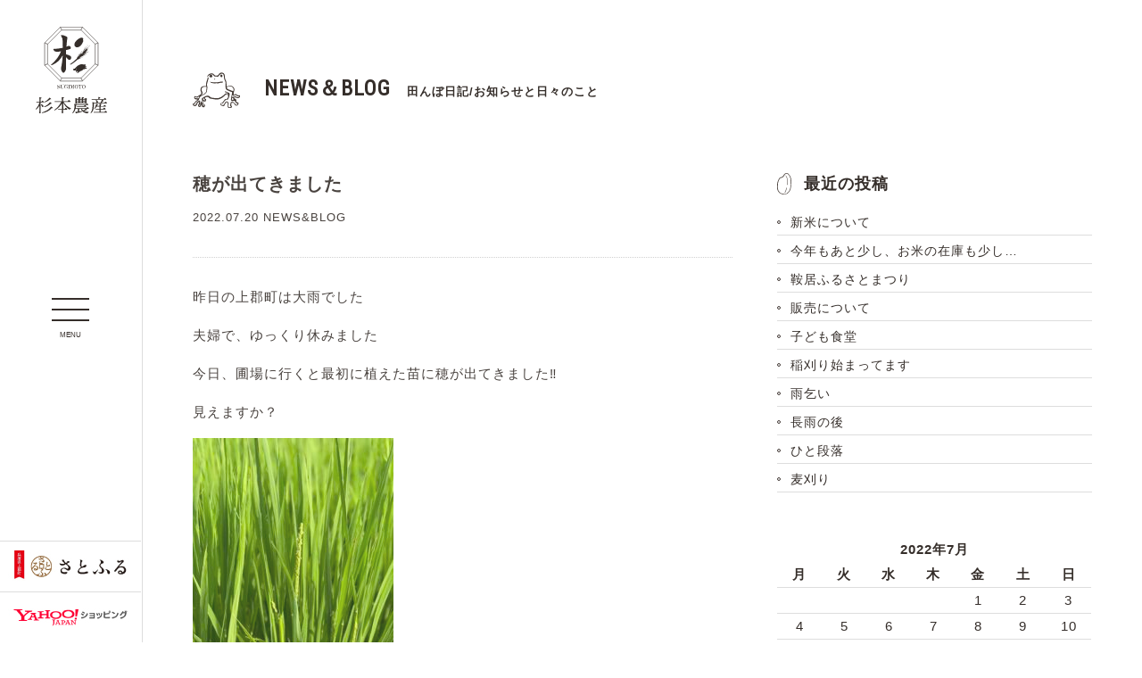

--- FILE ---
content_type: text/html; charset=UTF-8
request_url: https://sugimoto21.com/2022/07/20/%E7%A9%82%E3%81%8C%E5%87%BA%E3%81%A6%E3%81%8D%E3%81%BE%E3%81%97%E3%81%9F/
body_size: 4194
content:
<!DOCTYPE html>
<html lang="ja">
<head>
	<meta charset="UTF-8"/>
	<meta name="viewport" content="width=device-width,initial-scale=1.0"/>
	<title>
		穂が出てきました｜
		お米の杉本農産	</title>
	<meta name="keywords" content="杉本農産,上郡町,農家,農業,お米,大豆,酒米,キヌヒカリ,ヒノヒカリ,コシヒカリ" />
<meta name="description" content="" />
<link rel="shortcut icon" href="https://sugimoto21.com/wp-content/themes/base/image/favicon.ico" />
<link rel="stylesheet" href="https://sugimoto21.com/wp-content/themes/base/css/base.css" media="all" />
<link rel="stylesheet" href="https://sugimoto21.com/wp-content/themes/base/css/style.css" media="all" /></head>
<body>
	<div id="container">
		<div id="navArea">
  <p id="headlogo"><a href="https://sugimoto21.com/"><img class="spNone" src="https://sugimoto21.com/wp-content/themes/base/image/logo01.svg" alt="赤穂郡上郡町のお米農家｜杉本農産"><img class="pcNone" src="https://sugimoto21.com/wp-content/themes/base/image/logo01-sp.svg" alt="赤穂郡上郡町のお米農家｜杉本農産"></a></p>
  <div class="drawer_menu left">
    <div class="drawer_bg"></div>
    <button type="button" class="drawer_button"> <span class="drawer_bar drawer_bar1"></span> <span class="drawer_bar drawer_bar2"></span> <span class="drawer_bar drawer_bar3"></span> <span class="drawer_menu_text drawer_text en">MENU</span> <span class="drawer_close drawer_text en">CLOSE</span> </button>
    <nav class="drawer_nav_wrapper">
      <ul class="drawer_nav">
        <li> <a href="https://sugimoto21.com/">HOME</a> </li>
        <li> <a href="https://sugimoto21.com/message/">私たちの想い</a> </li>
        <li> <a href="https://sugimoto21.com/item/">商品案内</a> </li>
        <li> <a href="https://sugimoto21.com/growth/">おいしいお米になるまで</a> </li>
        <li> <a href="https://sugimoto21.com/enjoy/">ごはんをおいしく食べよう</a> </li>
        <li> <a href="https://sugimoto21.com/category/gohan/">今日のごはん</a> </li>
        <li> <a href="https://sugimoto21.com/category/news/">NEWS＆BLOG</a> </li>
        <li> <a href="https://sugimoto21.com/event/">イベント情報</a> </li>
		<li> <a href="https://sugimoto21.com/company/">会社概要</a> </li>
        <li> <a href="https://sugimoto21.com/contact/">お問い合わせ</a> </li>
		<li id="facebook"><a href="https://www.facebook.com/ekamigori/" target="_blank"><span>上郡ファインダー</span></a></li>
      </ul>
      <ul id="bnrArea-sp" class="pcNone">
        <li><a href="https://www.satofull.jp/products/detail.php?product_id=1099424" target="_blank"><img src="https://sugimoto21.com/wp-content/themes/base/image/menu-bnr-satoful.jpg" alt="さとふるサイトへ"></a></li>
        <li><a href="https://store.shopping.yahoo.co.jp/sugimoto-agr/" target="_blank"><img src="https://sugimoto21.com/wp-content/themes/base/image/menu-bnr-yahoo.jpg" alt="ヤフーショッピングサイトへ"></a></li>
      </ul>
    </nav>
  </div>
  <ul id="bnrArea" class="spNone">
    <li><a href="https://www.satofull.jp/products/detail.php?product_id=1099424" target="_blank"><img src="https://sugimoto21.com/wp-content/themes/base/image/menu-bnr-satoful.jpg" alt="さとふるサイトへ"></a></li>
    <li><a href="https://store.shopping.yahoo.co.jp/sugimoto-agr/" target="_blank"><img src="https://sugimoto21.com/wp-content/themes/base/image/menu-bnr-yahoo.jpg" alt="ヤフーショッピングサイトへ"></a></li>
  </ul>
</div> 
		<div id="contents">
			<div id="blog-container" class="box1020 boxpa50">
				<h1 id="news"><a href="https://sugimoto21.com/category/news/"><span class="en">NEWS＆BLOG</span><br class="pcNone">
				<span class="px13">田んぼ日記/お知らせと日々のこと</span></a></h1>
				<div id="blog-single" class="postArea floatL">
					<div class="postBox underline">
																		
						<h3>
							穂が出てきました						</h3>
						<p class="data">
							2022.07.20							NEWS&amp;BLOG						</p>
												
<p>昨日の上郡町は大雨でした</p>
<p>夫婦で、ゆっくり休みました</p>
<p>今日、圃場に行くと最初に植えた苗に穂が出てきました&#x203c;︎</p>
<p>見えますか？</p>
<p><img class="alignnone size-medium wp-image-2583" src="http://sugimoto21.com/wp-content/uploads/2022/07/69F143CE-8E11-4C9C-9177-6D44CA84F47D-225x300.jpeg" alt="" width="225" height="300" srcset="https://sugimoto21.com/wp-content/uploads/2022/07/69F143CE-8E11-4C9C-9177-6D44CA84F47D-225x300.jpeg 225w, https://sugimoto21.com/wp-content/uploads/2022/07/69F143CE-8E11-4C9C-9177-6D44CA84F47D-768x1024.jpeg 768w" sizes="(max-width: 225px) 100vw, 225px" /></p>
<p>1番早い「走り穂」を発見すると毎年気分が高鳴ります！</p>
<p>これから順番に茎から出穂していきます</p>
<p>ほとんど、まだ出ていません</p>
<p><img class="alignnone size-medium wp-image-2584" src="http://sugimoto21.com/wp-content/uploads/2022/07/7C8CC80D-05AF-4F5E-9B12-6B59CD02B230-300x225.jpeg" alt="" width="300" height="225" srcset="https://sugimoto21.com/wp-content/uploads/2022/07/7C8CC80D-05AF-4F5E-9B12-6B59CD02B230-300x225.jpeg 300w, https://sugimoto21.com/wp-content/uploads/2022/07/7C8CC80D-05AF-4F5E-9B12-6B59CD02B230-768x576.jpeg 768w, https://sugimoto21.com/wp-content/uploads/2022/07/7C8CC80D-05AF-4F5E-9B12-6B59CD02B230-1024x768.jpeg 1024w" sizes="(max-width: 300px) 100vw, 300px" /></p>
<p>そして雨の次の日は、暑いです…暑い&#x203c;︎</p>
<p>若い従業員とは違い、30代後半の私は腰も肩も、すぐ痛くなるわで、草刈り作業も木陰で休み休みマイペースにしています</p>
<p>ちなみに、晴れた日はバッテリー式の草刈り機を愛用しています。軽くて音も静かで女性にはオススメですよ&#x203c;︎</p>
<p><img class="alignnone size-medium wp-image-2585" src="http://sugimoto21.com/wp-content/uploads/2022/07/1F110938-2BE4-41A4-ACF0-F3C38BAE1EE4-205x300.jpeg" alt="" width="205" height="300" srcset="https://sugimoto21.com/wp-content/uploads/2022/07/1F110938-2BE4-41A4-ACF0-F3C38BAE1EE4-205x300.jpeg 205w, https://sugimoto21.com/wp-content/uploads/2022/07/1F110938-2BE4-41A4-ACF0-F3C38BAE1EE4-768x1126.jpeg 768w, https://sugimoto21.com/wp-content/uploads/2022/07/1F110938-2BE4-41A4-ACF0-F3C38BAE1EE4-698x1024.jpeg 698w, https://sugimoto21.com/wp-content/uploads/2022/07/1F110938-2BE4-41A4-ACF0-F3C38BAE1EE4.jpeg 1170w" sizes="(max-width: 205px) 100vw, 205px" /></p>
<p> </p>

												
					</div>
					<div id="pageNation">
						<div class="table">
							<div class="cell alignL">
								<a href="https://sugimoto21.com/2022/08/08/%e4%bb%8a%e5%b9%b4%e3%82%82%e5%bd%bc%e3%82%89%e3%81%8c%e3%81%8d%e3%81%be%e3%81%97%e3%81%9f%e3%82%88/" rel="next">最近の投稿</a>							</div>
							<div class="cell alignR">
								<a href="https://sugimoto21.com/2022/06/14/%e9%9d%92%e3%81%84%e3%82%ab%e3%82%a8%e3%83%ab/" rel="prev">過去の投稿</a>							</div>
						</div>
					</div>
				</div>
				  <div id="menuArea" class="floatR">
        <h3>最近の投稿</h3>
        <ul class="menuList maB50">
               <li><a href="https://sugimoto21.com/2025/09/16/%e6%96%b0%e7%b1%b3%e3%81%ab%e3%81%a4%e3%81%84%e3%81%a6/">
        新米について        </a></li>
           <li><a href="https://sugimoto21.com/2024/12/06/%e4%bb%8a%e5%b9%b4%e3%82%82%e3%81%82%e3%81%a8%e5%b0%91%e3%81%97%e3%80%81%e3%81%8a%e7%b1%b3%e3%81%ae%e5%9c%a8%e5%ba%ab%e3%82%82%e5%b0%91%e3%81%97/">
        今年もあと少し、お米の在庫も少し…        </a></li>
           <li><a href="https://sugimoto21.com/2024/11/01/%e9%9e%8d%e5%b1%85%e3%81%b5%e3%82%8b%e3%81%95%e3%81%a8%e3%81%be%e3%81%a4%e3%82%8a-2/">
        鞍居ふるさとまつり        </a></li>
           <li><a href="https://sugimoto21.com/2024/10/22/%e8%b2%a9%e5%a3%b2%e3%81%ab%e3%81%a4%e3%81%84%e3%81%a6/">
        販売について        </a></li>
           <li><a href="https://sugimoto21.com/2024/10/19/%e5%ad%90%e3%81%a9%e3%82%82%e9%a3%9f%e5%a0%82/">
        子ども食堂        </a></li>
           <li><a href="https://sugimoto21.com/2024/09/09/%e7%a8%b2%e5%88%88%e3%82%8a%e5%a7%8b%e3%81%be%e3%81%a3%e3%81%a6%e3%81%be%e3%81%99/">
        稲刈り始まってます        </a></li>
           <li><a href="https://sugimoto21.com/2024/08/08/%e9%9b%a8%e4%b9%9e%e3%81%84/">
        雨乞い        </a></li>
           <li><a href="https://sugimoto21.com/2024/07/19/%e9%95%b7%e9%9b%a8%e3%81%ae%e5%be%8c/">
        長雨の後        </a></li>
           <li><a href="https://sugimoto21.com/2024/06/22/%e3%81%b2%e3%81%a8%e6%ae%b5%e8%90%bd-2/">
        ひと段落        </a></li>
           <li><a href="https://sugimoto21.com/2024/06/13/%e9%ba%a6%e5%88%88%e3%82%8a-2/">
        麦刈り        </a></li>
             </ul>
        <div id="calendar" class="maB50">
           <table id="wp-calendar">
	<caption>2022年7月</caption>
	<thead>
	<tr>
		<th scope="col" title="月曜日">月</th>
		<th scope="col" title="火曜日">火</th>
		<th scope="col" title="水曜日">水</th>
		<th scope="col" title="木曜日">木</th>
		<th scope="col" title="金曜日">金</th>
		<th scope="col" title="土曜日">土</th>
		<th scope="col" title="日曜日">日</th>
	</tr>
	</thead>

	<tfoot>
	<tr>
		<td colspan="3" id="prev"><a href="https://sugimoto21.com/2022/06/">&laquo; 6月</a></td>
		<td class="pad">&nbsp;</td>
		<td colspan="3" id="next"><a href="https://sugimoto21.com/2022/08/">8月 &raquo;</a></td>
	</tr>
	</tfoot>

	<tbody>
	<tr>
		<td colspan="4" class="pad">&nbsp;</td><td>1</td><td>2</td><td>3</td>
	</tr>
	<tr>
		<td>4</td><td>5</td><td>6</td><td>7</td><td>8</td><td>9</td><td>10</td>
	</tr>
	<tr>
		<td>11</td><td>12</td><td>13</td><td>14</td><td>15</td><td>16</td><td>17</td>
	</tr>
	<tr>
		<td>18</td><td>19</td><td><a href="https://sugimoto21.com/2022/07/20/" aria-label="2022年7月20日 に投稿を公開">20</a></td><td>21</td><td>22</td><td>23</td><td>24</td>
	</tr>
	<tr>
		<td>25</td><td>26</td><td>27</td><td>28</td><td>29</td><td>30</td><td>31</td>
	</tr>
	</tbody>
	</table>		   </div>
        <ul id="menuBnr">
          <li class="contents01"><a href="https://sugimoto21.com/category/gohan/"><img src="https://sugimoto21.com/wp-content/themes/base/image/top-contents-bnr03.svg" alt="今日のごはん"></a></li>
          <li class="contents02"><a href="https://sugimoto21.com/category/news/"><img src="https://sugimoto21.com/wp-content/themes/base/image/top-contents-bnr04.svg" alt="NEWS＆BLOG"></a></li>
        </ul>
      </div> 
			</div>
			<footer>
	<div class="bg-beige boxpa50">
		<div id="foot-nav" class="box1020 maB60">
			<ul class="text-nav maB10 ">
				<li> <a href="https://sugimoto21.com/message/">私たちの想い</a> </li>
				<li> <a href="https://sugimoto21.com/item/">商品案内</a> </li>
				<li> <a href="https://sugimoto21.com/growth/">おいしいお米になるまで</a> </li>
				<li> <a href="https://sugimoto21.com/enjoy/">ごはんをおいしく食べよう</a> </li>
			</ul>
			<ul class="text-nav maB40">
				<li><a href="https://sugimoto21.com/category/gohan/">今日のごはん</a>
				</li>
				<li><a href="https://sugimoto21.com/category/news/">NEWS &amp; BLOG</a>
				</li>
				<li> <a href="https://sugimoto21.com/event/">イベント情報</a> </li>
			</ul>
			<ul class="bo-nav">
				<li class="button-white"><a href="https://sugimoto21.com/company/"><span>会社概要</span></a>
				</li>
				<li class="button-white"><a href="https://sugimoto21.com/contact/"><span>お問い合わせ</span></a>
				</li>
			</ul>
		</div>
		<p id="address" class="alignC px13">株式会社杉本農産<br> 〒678-1202　兵庫県赤穂郡上郡町野桑1446
			<br> TEL:0791-54-0010
			<br> http://sugimoto21.com
		</p>
	</div>
	<div id="copy" class="box1020 alignC">
		<p><a href="https://sugimoto21.com/"><img src="https://sugimoto21.com/wp-content/themes/base/image/logo02.svg" alt="赤穂郡上郡町のお米農家｜杉本農産"></a>
		</p>
		<small class="en">© 2019 SUGIMOTO-NOSAN. All Rights Reserved.</small> </div>
	<div id="page-top"><a href="#"><img src="https://sugimoto21.com/wp-content/themes/base/image/page-top.svg" width="30" height="100" alt="このページのTOPへ" /></a>
	</div>
</footer>		</div>
	</div>
	<!--/container-->
</body>
<script src="https://ajax.googleapis.com/ajax/libs/jquery/3.2.1/jquery.min.js"></script>
<link href="https://fonts.googleapis.com/css?family=Roboto+Condensed&display=swap" rel="stylesheet">
<!--nav-->
<link rel="stylesheet" href="https://sugimoto21.com/wp-content/themes/base/css/drawer_menu.css" media="all"/>
<script src="https://sugimoto21.com/wp-content/themes/base/js/drawer_menu.js"></script>
<script src="https://sugimoto21.com/wp-content/themes/base/js/smoothscroll.js"></script>
<script src="https://sugimoto21.com/wp-content/themes/base/js/pagetop.js"></script>
<!--fadein-->
<script type="text/javascript">
	$( window ).scroll( function () {
		$( '.fadein' ).each( function () {
			var elemPos = $( this ).offset().top,
				scroll = $( window ).scrollTop(),
				windowHeight = $( window ).height();
			if ( scroll > elemPos - windowHeight + 100 ) {
				$( this ).addClass( 'scrollin' );
			}
		} );
	} );
</script></html>

--- FILE ---
content_type: text/css
request_url: https://sugimoto21.com/wp-content/themes/base/css/style.css
body_size: 5317
content:
/**-----------------------------------------------------------------------------**/
/** WORDPRESS **/
/**-----------------------------------------------------------------------------**/
/*
Theme Name: sugimoto nosan
Theme URI: http://wordpress.org/themes/css
Author: 0madesign
Author URI: https://0madesign.jp/
*/



@charset "utf-8";
html {
	font-size: 62.5% !important;
}
body {
	font-size: 1.3rem;
}
.en {
	font-family: 'Roboto', sans-serif;
}
.mincho, .introArea h1 {
	font-family: "Sawarabi Mincho";
}
.px10 {
	font-size: 1.0rem !important;
}
.px11 {
	font-size: 1.1rem !important;
}
.px12 {
	font-size: 1.2rem !important;
}
.px13 {
	font-size: 1.3rem !important;
}
.px14 {
	font-size: 1.4rem !important;
}
.px15 {
	font-size: 1.5rem !important;
}
.px16 {
	font-size: 1.6rem !important;
}
.px17 {
	font-size: 1.7rem !important;
}
.px18 {
	font-size: 1.8rem !important;
}
.px19 {
	font-size: 1.9rem !important;
}
.px20 {
	font-size: 2.0rem !important;
}
.px22 {
	font-size: 2.2rem !important;
}
.px24 {
	font-size: 2.4rem !important;
}
.px26 {
	font-size: 2.5rem !important;
}
.px28 {
	font-size: 2.8rem !important;
}
.px30 {
	font-size: 3.0rem !important;
}
.px48 {
	font-size: 4.8rem !important;
}
.px50 {
	font-size: 5.0rem !important;
}
.bold {
	font-weight: bold;
}
a {
	text-decoration: underline;
	color: #352E2A;
}
a:hover {
	font-size: 100%;
	transition: 1.0s;
	opacity: 0.8;
}
.red {
	color: #C83641;
}
.white {
	color: #FFF;
}
.floatL {
	float: left;
}
.floatR {
	float: right;
}
.alignL {
	text-align: left !important;
}
.alignR {
	text-align: right !important;
}
.alignC {
	text-align: center !important;
}
.v-alignT {
	vertical-align: top;
}
.v-alignB {
	vertical-align: bottom;
}
.v-alignM {
	vertical-align: middle;
}
.lineH0 {
	line-height: 0;
}
.absolute {
	position: absolute;
}
.relative {
	position: relative;
}
.clear {
	clear: both;
}
.table {
	display: table;
}
.cell {
	display: table-cell;
}
h1, h2, h3, h4, h5, h6 {
	font-weight: normal;
}
.maB10 {
	margin-bottom: 10px !important;
}
.maB15 {
	margin-bottom: 15px !important;
}
.maB20 {
	margin-bottom: 20px !important;
}
.maB25 {
	margin-bottom: 25px !important;
}
.maB30 {
	margin-bottom: 30px !important;
}
.maB40 {
	margin-bottom: 40px !important;
}
.maB50 {
	margin-bottom: 50px !important;
}
.maB60 {
	margin-bottom: 60px !important;
}
.maT60 {
	margin-top: 60px !important;
}
.paB10 {
	padding-bottom: 10px !important;
}
.paB15 {
	padding-bottom: 15px !important;
}
.paB20 {
	padding-bottom: 20px !important;
}
.paB25 {
	padding-bottom: 25px !important;
}
.paB30 {
	padding-bottom: 30px !important;
}
.paB40 {
	padding-bottom: 40px !important;
}
.paB50 {
	padding-bottom: 50px !important;
}
.paB60 {
	padding-bottom: 60px !important;
}
.paT10 {
	padding-top: 10px !important;
}
.paT15 {
	padding-top: 15px !important;
}
.paT20 {
	padding-top: 20px !important;
}
.paT25 {
	padding-top: 25px !important;
}
.paT30 {
	padding-top: 30px !important;
}
.paT40 {
	padding-top: 40px !important;
}
.paT50 {
	padding-top: 50px !important;
}
.paT60 {
	padding-top: 60px !important;
}
.pa30, .pa40 {
	padding: 20px;
}
.boxpa40 {
	padding-top: 40px;
	padding-bottom: 50px;
}
.boxpa50, .boxpa80 {
	padding-top: 50px;
	padding-bottom: 60px;
}
ul li {
	list-style: none;
}
/**-----------------------------------------------------------------------------**/
/** body **/
/**-----------------------------------------------------------------------------**/
html, body {
	height: 100%;
}
body {
	text-align: center;
	line-height: 1.9em !important;
	line-height: 190%;
	color: #352E2A;
	margin: 0 auto;
	background: #FFF;
	-webkit-text-size-adjust: 100%;
	font-size: 1.5rem;
	letter-spacing: 0.1rem;
	animation: fadeIn 2s ease 0s 1 normal;
	-webkit-animation: fadeIn 2s ease 0s 1 normal;
}
body {
	font-family: "メイリオ", Meiryo, "ヒラギノ角ゴ Pro W3", "Hiragino Kaku Gothic Pro", Osaka, "ＭＳ Ｐゴシック", "MS PGothic", sans-serif;
}
.en {
	font-family: 'Roboto Condensed', sans-serif;
	letter-spacing: 0.1rem;
}
@keyframes fadeIn {
 0% {
opacity: 0
}
 100% {
opacity: 1
}
}
@-webkit-keyframes fadeIn {
 0% {
opacity: 0
}
 100% {
opacity: 1
}
}
img {
	max-width: 100%;
	height: auto;
	width /***/: auto;
}
img.max {
	width: 100%;
}
div#page-top {
	position: fixed;
	right: 10px;
	width: 36px;
}

/**-----------------------------------------------------------------------------**/
/** 共通・モバイル **/
/**-----------------------------------------------------------------------------**/
.bg-gray {
	background: #F6F6F6;
}
.bg-beige {
	background: #DBD5CD;
}
.bg-beige02 {
	background: #EFEDE8;
}
.button a {
	background: #443B36;
	color: #FFF;
	width: 100%;
	text-decoration: none;
	border-radius: 30px;
	padding: 7px 30px;
}
.fadein {
	opacity: 0;
	transform : translate(0, 20px);
	transition : all 2000ms;
}
.fadein.scrollin {
	opacity: 1;
	transform: translate(0, 0);
}
.spNone {
	display: none;
}
.pcNone {
	display: block;
}
.box1020 {
	width: 90%;
	margin: 0 auto;
	text-align: left;
}
.dotted-bt {
	border-bottom: 1px dotted #CCC;
}
.drawingBox {
	border: solid 3px #443B36;
	margin: 25px auto;
	border-radius: 255px 15px 225px 15px/15px 225px 15px 255px;
}
.underline {
	background-repeat: repeat-x;
	background-size: 0.6em 0.2em, 1.6em 0.2em, 3.4em 0.2em, 3.6em 0.2em;
	background-position: right bottom;
	background-image: -webkit-gradient(linear, left top, left bottom, from(rgba(53,46,42,0)), color-stop(0.1, rgba(53,46,42,0.02)), color-stop(0.5, rgba(53,46,42,1)), color-stop(0.98, rgba(53,46,42,0)), to(rgba(53,46,42,0)) );
	background-image: -webkit-radial-gradient(center center, 0.2em 0.1em, rgba(53,46,42,1) 0, rgba(53,46,42,0) 0.1em, rgba(53,46,42,0) 0.2em), -webkit-radial-gradient(center center, 0.4em 0.1em, rgba(53,46,42,1) 0, rgba(53,46,42,0) 0.3em, rgba(53,46,42,0) 0.4em), -webkit-radial-gradient(center center, 0.7em 0.1em, rgba(53,46,42,1) 0, rgba(53,46,42,0) 0.6em, rgba(53,46,42,0) 0.7em), -webkit-radial-gradient(center center, 7.1em 0.1em, rgba(53,46,42,1) 0, rgba(53,46,42,0) 7em, rgba(53,46,42,0) 7.1em);
	background-image: radial-gradient(0.2em 0.1em at center center, rgba(53,46,42,1), rgba(53,46,42,0)), radial-gradient(0.4em 0.1em at center center, rgba(53,46,42,1), rgba(53,46,42,0)), radial-gradient(0.7em 0.1em at center center, rgba(53,46,42,1), rgba(53,46,42,0)), radial-gradient(7.1em 0.1em at center center, rgba(53,46,42,1), rgba(53,46,42,0));
	opacity: 0.9;
}
　 /** common **/
#headlogo {
	text-align: center;
}
#navArea #headlogo img {
	text-align: center;
	margin: 0 auto;
	padding: 10px 0 0 0;
}
#navArea #headlogo img.pcNone{
display:inline;
}
.drawer_menu .drawer_nav {
	padding: 30px 0 0 0;
	font-weight: bold;
}
.drawer_menu .drawer_nav li {
	text-align: center;
	border-bottom: 1px solid #DDD;
	padding: 7px 0;
}
.drawer_menu .drawer_nav li#facebook span{
background: url(../image/icon-facebook.svg) no-repeat left;
padding: 5px 0 5px 40px;
}
.drawer_menu .drawer_nav li a{
width: 100%;
display: block;
text-align: center;
}
#bnrArea-sp {
	padding-top: 20px;
	margin: 0 auto;
	text-align: center;
}
#bnrArea-sp li {
	display: inline-block;
	line-height: 0;
	background: #FFF;
}
#bnrArea-sp li a {
	display: block;
	padding: 10px 10px;
}
.button a.w200 {
	width: 165px;
	padding: 7px 0;
	display: block;
}
.button a.w200 span {
	display: block;
}
.button-white a {
	background: #FFF;
	color: #443B36;
	width: 100%;
	text-decoration: none;
	border-radius: 30px;
	padding: 7px 12px;
}
#foot-nav ul.text-nav {
	margin: 0 auto;
	text-align: center;
}
#foot-nav ul.text-nav li {
	border-bottom: 1px solid #F6F6F6;
	padding: 5px 0;
}
#foot-nav ul.text-nav li a {
	text-decoration: none;
	font-weight: bold;
	width: 100%;
}
#foot-nav ul.bo-nav {
	text-align: center;
}
#foot-nav ul.bo-nav li {
	display: inline-block;
	font-size: 1.3rem;
	letter-spacing: 0;
}
#address {
	line-height: 1.6em;
}
#copy {
	padding: 30px 0;
}
.headLine,
.headLine-none{
	position: relative;
	margin-bottom: 50px;
	z-index: 2;
}
.headLine {
	height: 300px;
}
.headLine-none {
	height:150px;
}
.headLine .box1020,
.headLine-none .box1020{
	position: absolute;
	bottom: -50px;
	left: 50%;
	transform: translateX(-50%);
	background: url(../image/bg-headline02.png) no-repeat left;
}
.headLine h1,
.headLine-none h1{
	width: 180px;
	height: 180px;
	color: #FFF;
	text-align: center;
	background: url(../image/bg-headline02.svg) no-repeat center top 30px;
	padding: 70px 0;
	font-weight: bold;
	font-size: 1.7rem;
}
.headLine h1.line01,
.headLine-none h1.line01{
	padding: 80px 0;
}
.headLine h1 .en,
.headLine-none h1 .en{
	font-weight: normal;
	font-size: 1.3rem;
}
#message-intro {
	background: url(../image/headline-massage.jpg) no-repeat center;
	background-size: cover;
}
#growth-intro {
	background: url(../image/headline-growth.jpg) no-repeat;
	background-size: cover;
}
#enjoy-intro {
	background: url(../image/headline-enjoy.jpg) no-repeat center;
	background-size: cover;
}
#item-intro {
	background: url(../image/headline-item.jpg) no-repeat center;
	background-size: cover;
}
#company-intro {
	background: url(../image/headline-company.jpg) no-repeat center;
	background-size: cover;
}
#contact-intro {
	background: url(../image/headline-contact.jpg) no-repeat center;
	background-size: cover;
}
#event-intro {
	background: url(../image/headline-event.jpg) no-repeat right;
	background-size: cover;
}
dl.normal{
}
dl.normal dt{
font-weight: bold;
}
dl.normal dd{
border-bottom: 1px  solid #DDD;
padding-bottom: 15px;
margin-bottom: 15px;
}
input.wide,
textarea.wide{
width: 100% !important;
}
/** message **/
/**-----------------------------------------------------------------------------**/
[id^="message-"] h2 {
	margin-bottom: 30px;
}
[id^="message-"] .en {
	margin-bottom: 10px;
}
#message-about {
	background: url(../image/message-illust01-sp.svg) no-repeat top 35px right;
}
#message-about .bg-clearW {
	background: none;
}
#bg-onigiri {
	background: url(../image/message-illust03.svg) no-repeat left;
	padding-left: 120px;
}
/** growth **/
/**-----------------------------------------------------------------------------**/
[id^="growth-"] h2 {
	margin-bottom: 50px;
	font-size: 2.4rem;
	font-weight: bold;
	padding: 20px 0 20px 110px;
}
#growth-section02 h2 {
	background: url(../image/growth-illust02.svg) no-repeat left;
}
#growth-section05 h2 {
	background: url(../image/growth-illust05.svg) no-repeat left;
}
[id^="growth-"] .title {
	float: left
}
[id^="growth-"] .text {
	padding-left: 60px;
}
#growth-section04-2 {
	height: 300px;
	background: url(../image/growth-image09.jpg) no-repeat;
	background-size: cover;
}
#growth-section02 #deco01 {
	bottom: -30px;
	right: 0px;
}
#growth-section04 #deco02 {
	bottom: -120px;
	right: 0px;
}
#growth-section05 .drawingBox,
#growth-section04 .drawingBox{
padding: 30px;
}
#growth-section05 .drawingBox h3,
#growth-section04 .drawingBox h3{
font-size: 1.6rem;
font-weight: bold;
margin-bottom: 20px;
}

/** enjoy **/
/**-----------------------------------------------------------------------------**/
#enjoy-section01, 
#item-section01,
#event-section01{
	position: relative;
	top: -50px;
	z-index: 0;
	margin-bottom: -50px;
}
#enjoy-section01 #deco01 {
	top: 80px;
	right: 0;
}
[id^="enjoy-"] h2 {
	margin-bottom: 50px;
	font-size: 2.4rem;
	font-weight: bold;
	padding: 20px 0 20px 65px;
	background: url(../image/enjoy-illust02.svg) no-repeat left;
}
#enjoy-flow .flowBox {
	width: 100%;
	display: block;
	padding-bottom: 30px;
	margin-bottom: 30px;
}
#enjoy-flow .flowBox:last-child {
	padding-bottom: 0px;
	margin-bottom: 0px;
}
#enjoy-flow .number {
	top: -10px;
}
#enjoy-flow .text {
	padding-bottom: 15px;
}
#enjoy-flow .number span {
	background: url(../image/enjoy-bg-flow.png) no-repeat;
	color: #FFF;
	font-weight: bold;
	font-size: 1.8rem;
	text-align: center;
	height: 50px;
	width: 50px;
	display: block;
	padding-top: 12px;
}
#enjoy-flow .image {
	text-align: center;
	padding-bottom: 20px;
}
#enjoy-flow .drawingBox {
	width: 80%;
	margin: 0 auto 50px auto;
	padding: 30px;
}
#enjoy-bgOnly01 {
	height: 300px;
	background: url(../image/enjoy-image01.jpg) no-repeat;
	background-size: cover;
}
/** item **/
/**-----------------------------------------------------------------------------**/
#item-section01 .box1020{
background: url(../image/item-illust01.svg) no-repeat;
background-position: bottom 30px right 0;
}
#item-section01 ul li{
margin-top: 15px;
}
#item-section01 ul li a {
text-align: center;
}
#item-list .flowBox {
	width: 100%;
	display: block;
	padding-bottom: 30px;
	margin-bottom: 30px;
}
#item-list .flowBox:last-child {
	padding-bottom: 0px;
	margin-bottom: 0px;
}
#item-list h2,
#event-photo h2{
	background: url(../image/icon-kome.png) no-repeat left;
	font-size: 2.4rem;
	font-weight: bold;
	padding: 10px 0 10px 55px;
	margin-bottom: 15px;
}
#item-list .image{
background: url(../image/item-item-bg.jpg) no-repeat top;
text-align: center;
padding: 20px;
}
#item-list .bg-illust{
background:url(../image/item-illust03.svg) no-repeat top left;
padding-top: 30px;
}
/** company **/
/**-----------------------------------------------------------------------------**/
#company-outline .drawingBox{
padding: 130px 30px 30px 30px;
background: url(../image/company-recruit-bg01.svg) no-repeat ;
background-position: left 40px top 30px;
}
/** event **/
/**-----------------------------------------------------------------------------**/
#event-photo .photos{
padding-top: 20px;
text-align: center;
}
#event-photo .photos li{
display: inline-block;
width: 48%
}
#event-photo .photos img{
width: 200px;
height: 200px;
object-fit: cover;
}
#event-photo .photos img.object{
object-fit: cover;
font-family: 'object-fit: cover;'
  }
/** news&blog **/
/**-----------------------------------------------------------------------------**/
#blog-container .postArea,
#blog-container #menuArea{
width: 100%;
}
#blog-container h1 {
	font-size: 2.4rem;
	font-weight: bold;
	margin-bottom: 50px;
	text-align: center;
}
#blog-container h1 a{
text-decoration: none;
}
#blog-container h1#recipe{
background:url(../image/blog-bg-h101.svg) no-repeat center top;
padding:60px 0 0 0;;
}
#blog-container h1#news{
background:url(../image/blog-bg-h102.svg) no-repeat center top;
padding:60px 0 0 0;;
}
#blog-list .postBox,
#blog-single .postBox{
padding-bottom: 50px;
margin-bottom: 50px;
}
#blog-list .postBox p,
#blog-single .postBox p{
margin-bottom: 15px;
}
#blog-list .postBox h3,
#blog-single .postBox h3{
font-weight: bold;
font-size: 2.0rem;
margin-bottom: 10px;
}
#blog-list .postBox p.data,
#blog-single .postBox p.data{
font-size: 1.3rem;
margin-bottom: 10px;
}
#blog-single .postBox p.data{
border-bottom: 1px dotted #CCC;
padding-bottom: 30px;
margin-bottom: 30px;
}
#blog-list .button{
margin-top: 30px;
}
#blog-list .floatL{
width: 40%;
margin-right: 30px;
}
#blog-list .postBox img{
width: 240px;
height: 240px;
object-fit: cover;
}
#blog-list .postBox img.wp-post-image{
object-fit: cover;
font-family: 'object-fit: cover;'
}
#pageNation{
padding-bottom: 70px;
}
#pageNation .table{
width: 100%;
}
#pageNation .alignL a{
background: url(../image/page-left.svg) no-repeat left;
padding: 10px 0 10px 50px;
}
#pageNation .alignR a{
background: url(../image/page-right.svg) no-repeat right;
padding: 10px 50px 10px 0;
}
#menuArea h3{
background: url(../image/blog-bg-menu.svg) no-repeat left;
padding: 0 0 0 30px;
margin-bottom: 15px;
font-weight: bold;
font-size: 1.8rem;
}
#menuArea li{
list-style: none;
}
#menuArea ul.menuList li{
font-size: 1.4rem;
margin-bottom: 3px;
border-bottom: 1px solid #DDD;
}
#menuArea ul.menuList li a{
text-decoration: none;
background: url(../image/bg-circle.svg) no-repeat left;
padding-left: 15px;
}
#menuArea table{
width: 100%;
text-align: center;
}
#menuArea table caption{
font-weight: bold;
}
#menuArea table th,
#menuArea table td{
border-bottom: 1px solid #DDD;
}
#menuArea table tfoot th,
#menuArea table tfoot td{
border-bottom: none;
font-weight: bold;
font-size: 1.3rem;
padding-top: 10px;
}
#menuArea table #prev{
text-align: left;
}
#menuArea table #next{
text-align: right;
}
#menuArea ul#menuBnr li {
	width: 48.5%;
	text-align: center;
	margin-bottom: 10px;
	display: inline-block;
}
#menuArea ul#menuBnr li a {
	display: block;
	padding: 30px 20px;
	border-radius: 5px;
}
#menuArea ul#menuBnr li.contents01 a {
	background: url(../image/top-contents-bnr03.jpg) no-repeat center;
	background-size: cover;
}
#menuArea ul#menuBnr li.contents02 a {
	background: url(../image/top-contents-bnr04.jpg) no-repeat center;
	background-size: cover;
}
/** index **/
/**-----------------------------------------------------------------------------**/
[id^="top-"] .box1020 {
	text-align: center;
}
#mainImage .slides li {
	width: 100%;
	height: 600px;
	position: absolute;
}
#mainImage .slides li img {
	position: relative;
	top: 48%;
	transform: translateY(-48%)
}
#mainImage .slides li.slide01 {
	background: url(../image/top-mainImage01.jpg) no-repeat center;
	background-size: cover;
	position: absolute;
}
#mainImage .slides li.slide02 {
	background: url(../image/top-mainImage02.jpg) no-repeat right;
	background-size: cover;
}
#mainImage .slides li.slide03 {
	background: url(../image/top-mainImage03.jpg) no-repeat;
	background-size: cover;
}
#top-intro {
	background: url(../image/top-intro-bg01.jpg) no-repeat;
	background-size: cover;
	padding-bottom: 50px;
}
#top-intro h1 {
	background: url(../image/bg-headline01.png) no-repeat center;
	padding: 45px 0 50px 0;
	position: relative;
	top: -55px;
	z-index: 998;
	margin-bottom: -55px;
}
#top-intro .introA {
	width: 90%;
	margin: 0 auto;
	padding-top: 30px;
	padding-bottom: 30px;
}
#top-intro .introB {
	margin-bottom: 30px;
}
#top-intro ul li {
	display: inline-block;
}
h2.shirushi {
	background: url(../image/icon-kome.png) no-repeat center top;
	text-align: center;
	padding: 55px 0 0 0;
	font-size: 1.5rem;
	letter-spacing: 0.2rem;
	margin-bottom: 30px;
}
#top-contents ul li {
	width: 100%;
	text-align: center;
	margin-bottom: 10px;
}
#top-contents ul li a {
	display: block;
	padding: 30px 0;
	border-radius: 5px;
}
#top-contents ul li.contents01 a {
	background: url(../image/top-contents-bnr01.jpg) no-repeat center;
	background-size: cover;
}
#top-contents ul li.contents02 a {
	background: url(../image/top-contents-bnr02.jpg) no-repeat center;
	background-size: cover;
}
#top-contents ul li.contents03 a {
	background: url(../image/top-contents-bnr03.jpg) no-repeat center;
	background-size: cover;
}
#top-news dl,
#archive-list dl{
	margin: 0 auto;
	width: 100%;
	text-align: left;
}
#top-news dl dt,
#archive-list dl dt{
	font-size: 1.3rem;
}
#top-news dl dt .date,
#archive-list dl dt .date {
	width: 90px;
	display: inline-block;
}
#top-news dl dt .category,
#archive-list dl dt .category{
	width: 120px;
	display: inline-block;
	text-align: center;
	color: #A58B6D;
	border: 1px solid #A58B6D;
	border-radius: 2px;
	line-height: 1.0;
	padding: 4px 0;
}
#top-news dl dd,
#archive-list dl dd{
	border-bottom: 1px dotted #352E2A;
	padding-bottom: 12px;
	margin-bottom: 12px;
}

/**-----------------------------------------------------------------------------**/
/** PC **/
/**-----------------------------------------------------------------------------**/
@media screen and (min-width: 1024px) {
.pcNone {
	display: none !important;
}
.spNone {
	display: block;
}
.box1020 {
	max-width: 1020px;
	margin: 0 auto;
}
.box430 {
	max-width: 42.1%;
}
.box540 {
	max-width: 52.9%;
}
.box480 {
	max-width: 47.0%;
}
.boxpa80 {
	padding-top: 80px;
	padding-bottom: 60px;
}
/** common **/
#container {
	display: table;
	height: 100%;
	width: 100%;
}
#contents {
	text-align: left;
	display: table-cell;
}
#navArea {
	width: 160px;
	display: table-cell;
	position: relative;
	border-right: 1px solid #DDD;
}
#navArea #headlogo {
	top: 20px;
	left: 40px;
	position: absolute;
}
#navArea #bnrArea {
	position: fixed;
	bottom: 0;
	z-index: 1002;
	width: 160px;
}
#navArea #bnrArea li {
	border-top: 1px solid #DDD;
	text-align: center;
	line-height: 0;
	padding: 10px 0;
	background: #FFF;
	width: 158px;
}
#navArea #bnrArea li a {
	width: 100%;
	display: block;
}
.drawer_menu .drawer_nav {
	padding: 100px 0 0 190px;
	background: url(../image/nav-bg01.svg) no-repeat top right;
}
.drawer_menu .drawer_nav li{
padding: 10px 0;
}
.drawer_menu .drawer_nav li a{
text-align: left;
}

.button a.w200 {
	width: 200px;
	padding: 7px 0;
}
.button-white a {
	padding: 7px 30px;
}
#foot-nav {
	padding-top: 20px;
}
#foot-nav ul.text-nav li {
	display: inline-block;
	margin: 0 8px;
}
#copy {
	padding: 50px 0;
}
.headLine {
	height: 600px;
}
dl.normal dt{
float: left;
}
dl.normal dd{
border-bottom: 1px  solid #DDD;
padding-bottom: 12px;
margin-bottom: 12px;
padding-left: 25%;
}
input.wide,
textarea.wide{
width: 60% !important;
}
/** message **/
/**-----------------------------------------------------------------------------**/
#message-about {
	background: url(../image/message-illust01.svg) no-repeat top right;
}
#message-about .box430 {
	padding-top: 110px;
}
#message-about .bg-clearW {
	background: rgba(255,255,255,0.8);
}
[id^="message-"] .underline {
	background: none;
}
/** growth **/
/**-----------------------------------------------------------------------------**/
#growth-section04-2 {
	height: 600px;
}
#growth-section02 #deco01 {
	bottom: 30px;
	left: -55px;
}
#growth-section04 #deco02 {
	bottom: -80px;
	right: 20px;
}
#growth-section05 .drawingBox,
#growth-section04 .drawingBox{
padding: 50px;
}

/** enjoy **/
/**-----------------------------------------------------------------------------**/
#enjoy-flow .flowBox {
	width: 32.5%;
	display: inline-block;
	padding: 0 2%;
	vertical-align: top;
}
#enjoy-flow .image {
	text-align: center;
	height: 250px;
	padding-top: 20px;
	position: relative;
}
#enjoy-flow .image img {
	position: absolute;
	top: 50%;
	left: 50%;
	transform: translateY(-50%) translateX(-50%);
}
#enjoy-flow .drawingBox {
	width: 70%;
}
#enjoy-bgOnly01 {
	height: 600px;
}
/** item **/
/**-----------------------------------------------------------------------------**/
#item-section01 ul li{
margin-top: 0;
display: inline-block;
}
#item-list .flowBox {
	width: 32.5%;
	display: inline-block;
	padding: 0 2%;
	vertical-align: top;
}
/** company **/
/**-----------------------------------------------------------------------------**/
#company-outline .drawingBox{
padding: 60px 60px 60px 230px;
background: url(../image/company-recruit-bg01.svg) no-repeat ;
background-position: left 30px top 50px;;
}
/** event **/
/**-----------------------------------------------------------------------------**/
#event-photo .photos li{
width: 18%
}
/** news&blog **/
/**-----------------------------------------------------------------------------**/
#blog-container .postArea{
width: 60%;
}
#blog-container #menuArea{
width: 35%;
}
#blog-container h1 {
	margin-bottom: 70px;
	margin-top: 30px;
	text-align: left;
}
#blog-container h1 span{
padding-left: 10px;
}
#blog-container h1#recipe{
background:url(../image/blog-bg-h101.svg) no-repeat left;
padding:5px 0 5px 70px;
}
#blog-container h1#news{
background:url(../image/blog-bg-h102.svg) no-repeat left;
padding:5px 0 5px 70px;
}

/** index **/
/**-----------------------------------------------------------------------------**/
#mainImage .slides li {
	min-height: 740px;
}
#mainImage #deco01 {
	position: relative;
	bottom: 220px;
	left: 30px;
	z-index: 999;
	margin-bottom: -220px;
}
#top-intro .box1020 {
	background-image: url(../image/top-intro-illsut01.svg), url(../image/top-intro-illsut02.svg);
	background-repeat: no-repeat, no-repeat;
	background-position: left bottom 0px, right bottom 40px;
	text-align: center;
}
#top-intro {
	padding-bottom: 80px;
}
#top-intro .introA {
	width: 100%;
	padding-top: 50px;
	padding-bottom: 30px;
}
#top-intro .introB {
	margin-bottom: 50px;
}
#top-contents ul {
	margin: 0 auto;
	text-align: center;
}
#top-contents ul li {
	width: 30%;
	text-align: center;
	display: inline-block;
	margin: 0 5px;
}
#top-news dl,
#archive-list dl{
	margin: 0 auto;
	width: 600px;
}
#top-news dl dt,
#archive-list dl dt{
	float: left;
}
#top-news dl dt .category,
#archive-list dl dt .category{
	margin-right: 12px;
}
}

/**-----------------------------------------------------------------------------**/
/** スマホ縦以上PC未満* **/
/**-----------------------------------------------------------------------------**/
@media screen and (max-width: 1023px) and (min-width: 680px) {
.box430 {
	max-width: 42.1%;
}
.box540 {
	max-width: 52.9%;
}
.box480 {
	max-width: 47.0%;
}
.headLine {
	height: 600px;
}
#message-about {
	background: url(../image/message-illust01.svg) no-repeat top right;
}
#message-about .box430 {
	max-width: 430px;
	padding: 30px
}
#message-about .bg-clearW {
	background: rgba(255,255,255,0.9);
}
#growth-section01 .spNone{
display: block !important;
}
#enjoy-flow .image {
	text-align: center;
	height: 250px;
	padding-top: 20px;
}
#enjoy-flow .flowBox {
	width: 32.5%;
	display: inline-block;
	padding: 0 2%;
	vertical-align: top;
}
#enjoy-flow .image {
	text-align: center;
	height: 250px;
	padding-top: 20px;
	position: relative;
}
#enjoy-flow .image img {
	position: absolute;
	top: 50%;
	left: 50%;
	transform: translateY(-50%) translateX(-50%);
}
#item-list .flowBox {
	width: 32.5%;
	display: inline-block;
	padding: 0 2%;
	vertical-align: top;
}
#company-outline .drawingBox{
padding: 30px 30px 30px 230px;
background: url(../image/company-recruit-bg01.svg) no-repeat ;
background-position: left 30px top 50px;;
}
#event-photo .photos li{
width: 18%
}
#blog-container h1 {
	margin-bottom: 70px;
	margin-top: 30px;
	text-align: center;
}
#blog-container h1 span{
padding-left: 10px;
}
}
/**-----------------------------------------------------------------------------**/
/** スマホ横用nav* **/
/**-----------------------------------------------------------------------------**/
@media screen and (max-height: 500px) {

.drawer_menu .drawer_nav {
	padding: 20px 0 0 0;
	font-weight: bold;
	text-align: center;
}
.drawer_menu .drawer_nav li {
	text-align: center;
	border-bottom: 1px solid #DDD;
	padding: 7px 0;
	display: inline-block;
	width: 30%;
}
.drawer_menu .drawer_nav li#facebook span{
background: url(../image/icon-facebook.svg) no-repeat left;
padding: 5px 0 5px 40px;
}
.drawer_menu .drawer_nav li a{
width: 100%;
display: block;
text-align: center;
}
}

/**-----------------------------------------------------------------------------**/
/*--after--*/
/**-----------------------------------------------------------------------------**/
header:after, 
footer:after, 
.box1020:after, 
.underline:after, 
.after:after,
.drawingBox:after,
#mainImage:after{
	clear: both;
	content: "";
	border: 0 none;
	display: block;
}


--- FILE ---
content_type: text/css
request_url: https://sugimoto21.com/wp-content/themes/base/css/drawer_menu.css
body_size: 1451
content:
@charset "UTF-8";

/*
Zarigani Design Office Drawer Menu
Copyright 2018 Zarigani Design Office

Permission is hereby granted, free of charge, to any person obtaining a copy of this software and associated documentation files (the "Software"), to deal in the Software without restriction, including without limitation the rights to use, copy, modify, merge, publish, distribute, sublicense, and/or sell copies of the Software, and to permit persons to whom the Software is furnished to do so, subject to the following conditions:

The above copyright notice and this permission notice shall be included in all copies or substantial portions of the Software.

THE SOFTWARE IS PROVIDED "AS IS", WITHOUT WARRANTY OF ANY KIND, EXPRESS OR IMPLIED, INCLUDING BUT NOT LIMITED TO THE WARRANTIES OF MERCHANTABILITY, FITNESS FOR A PARTICULAR PURPOSE AND NONINFRINGEMENT. IN NO EVENT SHALL THE AUTHORS OR COPYRIGHT HOLDERS BE LIABLE FOR ANY CLAIM, DAMAGES OR OTHER LIABILITY, WHETHER IN AN ACTION OF CONTRACT, TORT OR OTHERWISE, ARISING FROM, OUT OF OR IN CONNECTION WITH THE SOFTWARE OR THE USE OR OTHER DEALINGS IN THE SOFTWARE.
*/
.drawer_menu * {
  margin: 0;
  padding: 0;
  outline: none;
  border: none;
  font: inherit;
  font-family: inherit;
  font-size: 100%;
  font-style: inherit;
  font-weight: inherit;
  -webkit-appearance: none;
  -moz-appearance: none;
  appearance: none;
  text-align: left;
  text-decoration: none;
  list-style: none;
}
.drawer_menu .drawer_button {
  display: block;
  background: none;
  border: none;
  padding: 0;
  width: 32px;
  letter-spacing: 0.1em;
  cursor: pointer;
  position: fixed;
  top: 10px;
  right: auto;
  z-index: 1001;
  text-align: center;
  outline: none;
}
.drawer_menu a {
  color: inherit;
  text-decoration: none;
}
.drawer_menu a:visited {
  color: inherit;
}
.drawer_menu .drawer_bg {
  width: 100%;
  height: 100%;
  position: fixed;
  z-index: 999;
  background-color: rgba(51, 51, 51, 0.5);
  display: none;
  top: 0;
  left: 0;
}
.drawer_menu .drawer_button.active .drawer_bar {
  width: 39px;
}
.drawer_menu .drawer_button.active .drawer_bar1 {
  transform: rotate(29deg);
}
.drawer_menu .drawer_button.active .drawer_bar2 {
  opacity: 0;
}
.drawer_menu .drawer_button.active .drawer_bar3 {
  transform: rotate(-29deg);
}
.drawer_menu .drawer_button.active .drawer_menu_text {
  display: none;
}
.drawer_menu .drawer_button.active .drawer_close {
  display: block;
}
.drawer_menu .drawer_bar {
  display: block;
  height: 2px;
  margin: 7px 0;
  transition: all 0.2s;
  transform-origin: 0 0;
}
.drawer_menu .drawer_text {
  text-align: center;
  font-size: 8px;
  line-height: 1.2rem;;
  letter-spacing: 0;
}
.drawer_menu .drawer_close {
  letter-spacing: 0.08em;
  display: none;
}
.drawer_menu .drawer_menu_text {
  display: block;
}
.drawer_menu .drawer_nav_wrapper {
  width: 100%;
  height: 100%;
  transition: all 0.2s;
  transform: translate(100%);
  position: fixed;
  top: 0;
  right: 0;
  z-index: 1000;
  background-color: #FFF;
  text-align: center;
}
.drawer_menu .drawer_nav_wrapper.open {
  transform: translate(0);
}
.drawer_menu.left .drawer_button {
  right: auto;
  left: 12px;
}
.drawer_menu.left .drawer_nav_wrapper {
  transform: translate(-100%);
  right: auto;
  left: 0;
}
.drawer_menu.left .drawer_nav_wrapper.open {
  transform: translate(0);
  background: rgba(255,255,255,0.9);
}
/*+++ Default Button Color +++*/
.drawer_menu .drawer_button {
  color: #352E2A;
}
.drawer_menu .drawer_button .drawer_bar {
  background-color: #352E2A;
}
/**-----------------------------------------------------------------------------**/
/** PC **/
/**-----------------------------------------------------------------------------**/
@media screen and (min-width: 1024px) {
.drawer_menu .drawer_button {
top: 45%;
width: 42px;
}
.drawer_menu.left .drawer_button {
  right: auto;
  left: 58px;
}
.drawer_menu .drawer_nav_wrapper {
  width: 460px;
  text-align: left;
  }
.drawer_menu .drawer_bar {
  display: block;
  height: 2px;
  margin: 10px 0;
  transition: all 0.2s;
  transform-origin: 0 0;
}
.drawer_menu .drawer_button.active .drawer_bar {
  width: 49px;
}
.drawer_menu .drawer_button.active .drawer_bar1 {
  transform: rotate(30deg);
}
.drawer_menu .drawer_button.active .drawer_bar3 {
  transform: rotate(-30deg);
}
.drawer_menu .drawer_nav li {
  text-align: left;
}



}




--- FILE ---
content_type: image/svg+xml
request_url: https://sugimoto21.com/wp-content/themes/base/image/nav-bg01.svg
body_size: 25624
content:
<?xml version="1.0" encoding="utf-8"?>
<!-- Generator: Adobe Illustrator 22.1.0, SVG Export Plug-In . SVG Version: 6.00 Build 0)  -->
<svg version="1.1" xmlns="http://www.w3.org/2000/svg" xmlns:xlink="http://www.w3.org/1999/xlink" x="0px" y="0px" width="131px"
	 height="133.6px" viewBox="0 0 131 133.6" style="enable-background:new 0 0 131 133.6;" xml:space="preserve">
<style type="text/css">
	.st0{fill:none;}
</style>
<g id="レイヤー_2">
</g>
<g id="レイヤー_1">
	<path class="st0" d="M80.4,3.9c0.9,0.5,2,0.9,3,1.3c0-0.1,0.1-0.5,0-0.7c-0.6-0.9-1.2-1.8-1.9-2.5c-0.3-0.3-1-0.4-1.5-0.4
		c-0.2,0-0.6,0.7-0.5,0.9C79.6,3,79.9,3.6,80.4,3.9z"/>
	<g>
		<path class="st0" d="M25.3,47.4c0.3-0.2,0.7-0.5,0.8-0.9c0.2-0.5,0.2-1.1,0.3-1.7c-0.1-0.1-0.1-0.1-0.2-0.2
			c-0.8,0.8-1.6,1.6-2.3,2.4c0.1,0.1,0.1,0.3,0.2,0.4C24.6,47.5,25,47.6,25.3,47.4z"/>
		<path class="st0" d="M23.7,53c1-0.9,1-2.2,1.3-3.4c-0.1-0.1-0.1-0.1-0.2-0.2c-0.5,0.5-1.1,0.9-1.4,1.5c-0.2,0.6-0.1,1.3-0.1,1.9
			C23.4,52.9,23.6,53,23.7,53z"/>
		<path class="st0" d="M28.1,42.8c1.4-0.3,2.2-1.4,2.8-2.5c0.1-0.1-0.1-0.5-0.2-0.7c-0.9,0.1-3.2,1.9-3.2,2.6
			C27.5,42.4,27.9,42.8,28.1,42.8z"/>
		<path class="st0" d="M28.1,46.3c0.5-0.7,1.1-1.4,1.1-2.6c-1,0.5-1.5,1.2-1.8,2c-0.1,0.1,0.1,0.4,0.3,0.6
			C27.7,46.5,28,46.4,28.1,46.3z"/>
		<path class="st0" d="M22.1,54.3c0-0.4,0-0.8-0.1-1.2c0-0.1-0.1-0.3-0.3-0.5c-0.6,0.4-1.1,0.7-1.5,1c-0.1,0.1,0,0.6,0,0.6
			C20.9,54.3,21.5,54.3,22.1,54.3z"/>
		<path class="st0" d="M19.5,77.4c-0.1,0.3,0,0.7,0.1,0.8c0.2,0.1,0.7,0.1,0.8,0c0.6-0.7,1.3-1.4,1.8-2.2c0.1-0.2-0.3-0.7-0.5-1.2
			C20.7,75.5,19.8,76.2,19.5,77.4z"/>
		<path class="st0" d="M18.9,82.6c-0.1,0.3,0.2,0.8,0.3,1.2c0.3-0.2,0.8-0.3,0.8-0.6c0.3-1,0.5-2,0.7-3c-0.1,0-0.2-0.1-0.4-0.1
			C19.8,80.9,19.3,81.7,18.9,82.6z"/>
		<path class="st0" d="M16.7,88.2c1.4-0.2,1.7-0.7,2.1-3.5C17.7,84.5,16.4,86.5,16.7,88.2z"/>
		<path class="st0" d="M3.1,88.1c0.6-0.3,1.2-0.8,0.9-1.8c-0.6-1.9,1.2-4.6,3.3-4.9c0.4-0.1,0.9-0.3,1-0.5c0.1-0.5,0-1.1-0.3-1.4
			c-0.6-0.6-0.8-1.2-0.5-2c0.3-0.8,1-1.2,1.8-1.3c1-0.1,2-0.2,2.9-0.4c0.2,0,0.4-0.4,0.5-0.6c0.4-0.7,0.7-1.4,1.1-2.3
			c-0.4-0.5-0.7-1.5,0.2-1.9c1.3-0.6,2.6-1.6,4.2-0.8c0.9-1.6,2.2-2.7,3.7-3.7c0.2-0.1,0.3-0.3,0.4-0.5c0.6-1.3,1.6-2,3-1.7
			c0.9,0.2,1.8,0.6,2.9,1c0.2-0.4,0.6-1,0.8-1.6c0.5-1.4,1.4-2.2,2.9-2.3c0.2,0,0.5-0.2,0.6-0.4c0.6-1.3,2.3-1.8,3.4-1.1
			c1,0.7,2.2,0.4,2.7-0.7c0.1-0.2,0.2-0.5,0.4-0.7c1.1-1.1,2.4-1.9,4-2.2c0.8-0.2,1.2,0,1.2,1c0.5,0,1.1,0.1,1.3-0.1
			c0.9-0.7,1.9-1,3-1.1c2.2-0.2,4.4-0.4,6.5-0.6c0,0.1-0.1,0.2-0.1,0.3c0.2,0.4,0.3,0.7,0.5,1.3c0.6-0.7,1-1.3,1.6-1.9
			c-0.3-0.1-0.5-0.3-0.7-0.4c-1.2-0.5-2.4-1-3.1-2.3c-0.2-0.4-0.7-0.6-1.1-0.8c-0.5-0.2-1-0.4-1.6-0.5c-0.3-0.1-0.7,0-1.1,0
			c-0.4,0.1-0.8,0.3-1.2,0.2c-1.1-0.1-2.1-0.4-3.2-0.5c-0.3,0-0.7,0-0.8,0.2c-0.9,0.9-1.8,1.4-3,0.9c-0.2,0.5-0.2,0.9-0.5,1.3
			c-1.1,1.4-3.2,2.1-4.7,1c-0.6-0.4-1.1-0.2-1.4,0.1c-0.5,0.4-0.9,1.1-1.3,1.6c-0.5,0.8-1,1.8-1.6,2.6c-0.2,0.3-0.6,0.5-0.9,0.6
			c-0.9,0.2-1.6-0.3-1.9-1.1c-0.4-0.7-0.4-1.5,0.3-2.2c0.4-0.4,0.8-0.8,1.2-1.1c0.6-0.4,0.6-0.6,0-1c-0.2-0.2-0.3-0.7-0.3-1
			c0-1.4,0.9-1.8,2.2-1.9c-0.7-1.5-0.4-2.7,0.8-3.7c0.2-0.1,0.2-0.5,0.2-0.7c-0.3-1.2,0.2-2.1,1.1-2.8c0.2-0.2,0.4-0.3,0.5-0.6
			c0.4-0.8,1.1-0.9,1.9-1c0.2,0,0.6,0,0.7-0.2c0.5-0.8,1-1.7,1.5-2.6c-0.4-0.2-0.8-0.4-1.2-0.5c0.2-1.2,0.3-2.4,1.4-2.9
			c0.7-0.4,1.5-0.6,2.3-0.9c2-0.7,3.4-1.8,4.3-3.3c0,0,0-0.1,0.1-0.1c0.8-0.7,1.5-1.4,2.4-1.9c0.8-0.4,1.9-0.5,2-1.7
			c0-0.1,0.2-0.1,0.2-0.2c1-0.9,2.1-1.5,3.5-1.6c0.3,0,0.8-0.2,1-0.4c0.5-0.6,3-1.3,3.4-0.6c0.5,0.8,1.1,1.1,1.8,1.3
			c1.1,0.3,2.3,0.3,3.4,0.5c0,0,0.1-0.1,0.1-0.1c0.4-0.4,0.8-0.7,1.2-1.1c-0.6-0.4-1.1-0.8-1.6-1.2c-0.4-0.3-0.6-0.8-1-1.1
			c-0.9-0.6-1.9-1.1-2.9-1.7c-0.6-0.4-1.1-0.9-1.8-1.2c-0.8-0.3-1.7-0.4-2.6-0.5c-0.5,0-1.1,0-1.4,0.3c-1.3,1.2-2.9,1.2-4.7,0.1
			c-0.6-0.4-2.4-0.6-2.7-0.2c-1.2,1.7-3.1,2-4.9,2.3C41,23,40,23.1,39.6,21.9c0-0.1-0.2-0.2-0.3-0.2c-0.8,0.1-1.7,0-2.4,0.3
			c-0.5,0.2-0.8,0.9-1.1,1.5c-0.6,0.9-1.3,1.5-2.5,1.5c-0.6,0-1.2,0.3-1.6,0.7c-0.6,0.5-1,1.2-1.7,1.6c-0.9,0.7-2.6,0.1-2.7-1
			c-0.2-1,0.9-2.9,1.8-3.4c1.4-0.8,3.1-0.7,4.3-1.9c0.3-0.3,0.6-0.6,0.7-0.9c0.4-1.5,1-2,2.5-1.9c1.2,0.1,2.3,0.4,3.5,0.7
			c1.2,0.4,2.4-0.1,3.1-0.6c1.6-1.2,3-1.8,4.7-0.8c1.1,0.7,2.3,0.8,3.5,0.7c0.5,0,0.7-0.2,0.9-0.7c0.4-1.1,1.2-1.4,2.3-1
			c1.4,0.5,2.7,1.1,4,1.7c0.2,0.1,0.4,0.2,0.6,0.3c0.7,0.3,1.6,0.3,2.1,0.8c1.1,1,2.9,1.1,3.5,2.7c0,0.1,0.2,0.1,0.4,0.1
			c0.9,0.4,1.8,0.7,2.6,1.2c0.8,0.4,1.5,1.1,2.2,1.5c0.2,0.1,0.5,0,0.8-0.1c0.7-0.1,1.3-0.4,2-0.3c1,0.1,1.9,0.3,3.1,0.1
			c1.9-0.4,3.9,0.4,5.6,1.5c0.3,0.2,0.6,0.4,0.9,0.5c1.4,0.5,2.9,0.6,3.8,2.1c0.2,0.3,0.7,0.3,1.1,0.4c0.7,0.2,1.3,0.3,2,0.5
			c0.4,0.1,0.9,0.4,1.1,0.2c1-0.6,1.8-0.2,2.5,0.3c0.9,0.6,1.6,1.5,2.5,1.8c1.6,0.5,2.6,1.7,3.7,2.8c0.6,0.6,1.2,1.3,1.8,1.9
			c1.1,1,2.3,1.9,3.4,2.9c0.5,0.5,1,1.1,1.5,1.6c0.7,0.7,1.4,1.4,2.1,2c0.3,0.2,0.6,0.3,1.1,0.6c-0.1-0.4-0.1-0.6-0.1-0.6
			c-1.7-2.9-3.6-5.7-6.1-8.1c-1.5-1.5-2.8-3.1-4.2-4.7c-0.7-0.8-0.4-1.4,0.8-1.8c-0.2,0.5-0.3,0.9-0.5,1.2c0.1-0.1,0.3-0.2,0.4-0.4
			c0.3,0.5,0.4,1,0.8,1.4c0.7,0.9,1.3,1.9,2.2,2.5c2.2,1.7,3.8,3.9,5.4,6.1c1.1,1.5,2,3.2,3.2,4.6c0.9,1.1,1.9,2.2,3.4,2.9
			c1.3,0.6,2.5,1.8,3,3.5c0.1,0.3,0.3,0.7,0.6,0.9c1.6,1.2,2.5,2.9,2.8,4.9c0.2,0.9,0,1.9,0,2.8c-0.1,0-0.3,0-0.4,0.1
			c-0.1-0.3-0.2-0.7-0.2-1c0-0.5,0-0.8-0.6-0.9c-1.6-0.1-2.8-1.1-3-2.7c-0.3-2.3-2.4-3.2-3.4-5c-0.1-0.1-0.3-0.1-0.5-0.1
			c-1.9-0.6-3.5-1.7-4.7-3.2c-0.4-0.6-1.1-1-1.7-1.4c-1.2-0.7-2.4-1.2-3.6-1.8c-0.1-0.1-0.3-0.1-0.5-0.1c-1.8,0.1-3.1-0.7-4.4-1.8
			c-0.3-0.2-0.8-0.4-1.1-0.3c-2,0.9-3.8-0.1-4.8-1.4c-0.4-0.5-0.3-1.6-0.1-2.4c0.1-0.3,1-0.6,1.5-0.5c1,0.3,2,0.7,3,1.2
			c0.6,0.3,1,0.3,1.2,0c-0.7-1-1.2-1.9-1.9-2.7c-0.3-0.4-0.7-0.7-1.2-0.9c-1-0.5-2.1-0.9-3.2-1.2c-0.7-0.2-1.4-0.4-2.1-0.2
			c-1.4,0.3-2.4-0.2-3.5-0.8c-1-0.5-1.9-1.2-2.7-1.7c-0.5,0.4-0.8,0.6-1.1,0.7c-0.8,0.3-1.5,0.5-2.3,0.8c-1.7,0.7-2.9,0.4-3.8-1.2
			c-0.4-0.6-0.8-0.5-1.2-0.1c-0.5,0.5-0.8,1.1-1.3,1.6c-1.8,2-2.1,2-4.3,0.8c-0.8-0.5-2.6,0.4-2.8,1.4c-0.4,1.8-0.9,2.3-2.8,2.4
			c-0.3,0-0.6,0.3-0.9,0.5c-0.7,0.4-1.4,1-2.2,1.3c-0.7,0.2-2.5-1.3-2.4-1.9c0.1-0.8,0.6-1.7,1.2-2.1c1.2-0.9,2.6-1.6,4-2.4
			c0.1-0.5,0.2-1.1,0.3-1.7c-0.8-0.2-1.5-0.3-2-0.5c-0.4,0.5-0.7,1.2-1.1,1.4c-1,0.5-2.1,0.3-3.1,0C56.2,31,56,30.3,57,29.6
			c0.8-0.6,1.7-0.9,2.8-1.5c-0.3-0.2-0.6-0.7-1-0.8c-0.5-0.1-1.2,0-1.5,0.3c-0.9,1.1-2.2,1.6-3.3,2.5c-0.7,0.6-1.7,0.4-2.3,1.5
			c-0.7,1.3-2,2.2-3.6,2.5c-0.2,0-0.4,0.3-0.6,0.5c-0.6,1-1.3,1.9-2.5,2.4c-1.4,0.6-2.6,1.5-2.7,3.3c-0.1,1.7-1.6,3.3-3.2,3.7
			c-0.2,0.1-0.4,0.3-0.5,0.5c-0.6,0.9-1.2,1.9-1.8,2.8c-0.3,0.4-0.6,0.8-0.8,1.3c-0.5,1.1-0.8,2.1-1.3,3.2c0.7,0.3,0.9,0.3,3.9-0.8
			c-1-0.8-0.3-1.3,0.3-1.7c0.8-0.5,1.7-0.7,2.6-0.3c0.7,0.3,1.5,0.6,2.2,0.9c0.7-1.7,2-2.2,3.6-1.3c0.5,0.3,1,0.5,1.5-0.1
			c0.1-0.1,0.4-0.2,0.6-0.2c1.8,0,3.2,0.9,4.7,1.8c0.4,0.2,0.8,0.4,1.2,0.5c0.5,0.1,1,0,1.4,0.2c1.6,0.7,3.1,1.7,3.5,3.6
			c1,0,2,0,2.9,0c0.3,0,0.7-0.1,0.9-0.3c0.7-0.8,1.5-0.8,2.3-0.4c1.2,0.6,2.5,0.7,3.8,0.7c1.1,0,2.2,0.1,3.2,0.3
			c1.6,0.3,3.3,0.1,4.7,1.4c-0.1,0.2-0.2,0.4-0.4,0.6c-0.3-0.2-0.5-0.4-0.7-0.4c-2.5-0.3-5-0.6-7.6-0.8c-0.4,0-0.9,0.4-1.4,0.6
			c0,0.1,0.1,0.2,0.1,0.3c1.6,0,2.9,0.7,3.9,1.8c1.2,1.3,2.8,0.9,4.3,1.2c0.1-0.3,0.1-0.4,0.2-0.6c0.7-1.6,1.5-1.5,2.4-0.8
			c0.7,0.5,1.5,0.9,2.3,1.3c0.2,0.1,0.5,0.2,0.7,0.2c0.6-0.1,1.3-0.3,1.8-0.5c-0.2-0.5-0.6-1.1-0.5-1.6c0-0.6,0.4-1.2,0.7-1.9
			c-0.3-0.1-0.5-0.1-0.8-0.1c-3.2,0-6.1-1.5-7-4.3c-0.2-0.7-0.7-0.9-1.5-0.7c-0.7,0.2-1.4,0.3-2.1,0.2c-1.5-0.1-2.8-0.7-3.3-2.4
			c-0.3-1.2,0.2-2.1,1.4-2.1c0.6,0,1.3,0.1,1.9,0.2c0.9,0.2,1.7,0.7,2.8,0.2c0.8-0.4,1.9-0.1,2.6,0.8c0.7,0.9,1.4,1.6,2.1,2.5
			c0.8,0.9,1.6,1.8,2.4,2.7c1.3-1.7,2.9-1.6,3.9,0.2c1.1,1.8,2.5,3.5,2.4,5.9c1.6-0.5,2.7,0.3,3.6,1.4c0.7,0.8,1.2,2.2,2.7,1.6
			c0.1,0,0.4,0.2,0.6,0.3c1,1.2,1.9,2.4,2.9,3.6c0.2,0.2,0.5,0.4,0.8,0.4c0.9-0.1,1.6,0.3,2,1.1c0.4,0.8,0.7,1.6,1.2,2.3
			c0.6,0.9,0.4,2,1.3,2.9c2,1.8,3.8,3.8,4.6,6.5c0,0.2,0.4,0.4,0.6,0.4c1.2,0.2,2.3,0.7,3.1,1.6c0.8,0.9,1.3,1.8,1.5,3
			c0.1,0.6,0.5,1.1,1.4,1c1.4-0.2,2.6,0.9,2.8,1.9c0.4,1.5,0.7,3.1,1,4.7c0.1,0.7,0.4,1.3,1.3,1.5c-0.2-0.6-0.3-1.1-0.4-1.6
			c0.3,0.3,0.5,0.7,0.7,0.7c0.7-0.1,0.8,0.4,1,0.8c0.2,0.4,0.4,0.7,0.7,1.1c1.3,1.8,2.7,3.4,3.8,5.3c1.6,2.6,3.2,5.2,4.7,7.9V83.7
			c-0.2-0.4-0.3-0.8-0.5-1.3c-0.2-0.7-0.2-1.5-0.5-2.2c-1-2.5-2.2-4.9-3.2-7.4c-0.6-1.5-1.3-2.8-2.6-3.7c-1.5-1-2.4-2.5-3.4-3.9
			c-0.7-0.9-0.8-2.3-2.2-2.6c-1.5-0.3-2.5-1.3-3.2-2.5c-0.3-0.6-0.7-0.7-1.3-0.7c-2.1-0.1-4-2.2-4-4.2c0-0.4-0.5-0.8-0.9-1.1
			c-0.3-0.2-0.8-0.2-1.1,0c-0.5,0.2-0.8,0.5-1.3,0.1c-0.6-0.4-1.2-0.6-1.8-1c-0.7-0.5-1.4-1.2-2.1-1.7c-0.7-0.4-1.4-0.7-2.3-1.1
			c-2,1.7-5.9,0.7-6.8-1.8c-0.2,0-0.5,0.1-0.7,0.1c-0.1,0-0.2,0.1-0.3,0.1c-1.4,1.5-3.2,1.2-4.9,0.8c-0.5-0.1-1.1-0.8-1.3-1.4
			c-0.1-0.4,0.2-1.2,0.5-1.4c0.7-0.5,1.6-0.7,2.5-1c0.4-0.1,0.8-0.2,1-0.5c0.9-1.4,2.3-1.6,3.6-0.6c0.4,0.3,0.8,0.5,1,0.9
			c1,1.3,2.5,1.1,3.8,1.5c0.2,0.1,0.5-0.1,0.8-0.2c0.9-0.4,1.9-0.8,2.8-0.1c0.9,0.7,1.9,1.5,2.6,2.5c0.7,1,2.1,1.4,3.1,0.7
			c0.4-0.2,1.1-0.3,1.5-0.2c2.6,1,3.9,3,4.5,5.6c0.3,1.2,1,2.2,2.1,2.3c1.5,0.2,2.4,1.1,3.3,2c0.6,0.6,1.6,0.9,2.1,1.5
			c0.9,1.1,1.5,2.4,2.2,3.7c0.5,1,0.4,2.3,1.7,2.8c0.1,0.1,0.2,0.3,0.3,0.5c0.9,1.9,1.7,3.8,2.6,5.7c0.1-0.1,0.2-0.2,0.3-0.3
			c0.1-0.1,0-0.2,0.1-0.3c0.9-1,0.8-1-0.1-2c-1-1.3-1.9-2.7-2.7-4.1c-0.6-1.1-0.2-2.5,0.6-3c0.6-0.5,0.6-1.5,0-2
			c-1.1-0.9-2.3-1.9-3.3-2.9c-1.1-1.1-1.6-2.8-0.9-3.7c0.9-1.2,0.2-2.1-0.1-2.9c-0.9-0.1-1.7,0-2.2-0.3c-1.8-1.2-3.1-2.9-3-5.2
			c0.1-1.8-0.9-3-2.2-3.9c-1.5-1-2.5-2.3-2.9-4c-0.1-0.5,0-1.3,0.3-1.7c0.8-1,1.7-0.9,2.6,0.1c1,1.2,2.1,2.3,3.2,3.4
			c1.2,1.2,1.7,3.2,2.5,4.9c0,0.1,0,0.2,0,0.3c-0.3,0.7,0.1,1.1,0.5,1.6c0.2,0.3,0.4,0.6,0.6,1c0.3,0.5,0.5,0.8,1,0.1
			c0.9-1.1,1.6-1,2.4,0.2c1.3,2,1.6,4.2,1.2,6.4c-0.2,1,0.1,1.7,0.6,2.7c0.1-0.3,0.1-0.5,0.2-0.6c0.4-0.3,0.8-0.8,1.3-0.9
			c0.2,0,0.8,0.6,0.9,1c0.5,1.5,0.9,3,1.2,4.6c0.1,0.9,0.1,2.2-0.4,2.8c-0.8,1-0.3,1.6-0.1,2.5c0.3-0.2,0.6-0.2,0.8-0.3V0H0v92.9
			c0.1-0.7,0.3-1.4,0.6-1.9C1.2,89.9,1.8,88.7,3.1,88.1z M70.4,1C71.2,0.3,72-0.1,73,0.6C73.6,1,74.2,1.4,74.4,2
			C75,3.4,76.8,4.4,76.1,6c0.7,0.2,1.5,0.3,2.1,0.6c1.8,1,2.5,2.8,3.2,4.5c0.4,1,1,1.4,2,1.1c0.3-0.1,0.7,0,1,0.1
			c1.1,0.3,1.8,1.2,2.2,2.2c0.4,1.1,1.3,2.2,0.9,3.6c-0.1,0.2,0.2,0.6,0.4,0.7c0.2,0.1,0.5,0,0.8-0.1c0.7-0.4,1.6-0.3,2.1,0.4
			c0.8,1.1,1.5,2.3,2.3,3.4c0.1,0.2,0.4,0.5,0.5,0.5c1,0,1.4,0.6,1.8,1.3c0.7,1.2,1.4,2.4,2,3.7c0.2,0.4,0,1.1,0,1.6
			c-1.9-0.3-3.1-1.1-4-2.4c-0.7-1.1-1.2-2.4-2.6-2.9c-0.3-0.1-0.5-0.5-0.7-0.8c-0.4-0.4-0.8-0.8-1.3-1c-0.9-0.4-1.9-0.4-2.6-1
			c-1.3-0.9-3.1-1.7-2.4-3.9c0-0.1-0.1-0.3-0.2-0.4c-0.4-0.9-1.2-0.7-2-0.9c-2.3-0.7-3.6-2.6-4.8-4.5c-0.1-0.2,0-0.7,0.1-1
			c0.3-0.7-0.1-1-0.6-1.1c-2.1-0.4-3.7-1.8-5.5-2.9c-0.5-0.3-0.8-0.8-0.6-1.5c0.2-0.7,0.5-1.4,0-2.1C69.9,2.4,69.7,1.7,70.4,1z
			 M18.9,53.9c0.2-0.5,0.6-1.1,1-1.5c1.4-1.3,2.9-2.5,4.5-3.7c-0.5-0.4-0.9-0.5-1.1-0.8c-0.2-0.2-0.4-0.6-0.3-0.8
			c0.7-1.4,1.4-3,3.4-3.1c0.2,0,0.4-0.2,0.5-0.2c-0.1-0.7-0.5-1.3-0.3-1.7c0.6-1.3,1.4-2.5,2.9-3.1c1.1-0.4,2.2-0.8,3.3-1.3
			c0.5-0.2,0.9-0.5,1.5-0.9c-0.9-0.6-0.8-1.2-0.4-1.8c0.8-1.4,1.9-2.3,3.7-2.4c0.6,0,1.2-0.2,1.8-0.2c0.6-3.8,3.3-4.9,6.6-2.3
			c-0.1,0.2-0.3,0.3-0.4,0.5c-1,1.6-2.1,2.9-4.2,2.7c-0.3,0-0.8,0.2-1,0.5c-1.1,0.9-2.1,2.1-3.3,2.7c-1.1,0.6-1.6,1.4-1.8,2.4
			c-0.3,1.2-1.2,1.8-2.4,2c-0.3,0.1-0.6,0.2-0.8,0.4c-1.1,0.7-1.3,1.8-1.5,2.9c-0.3,1.9-1.3,3.1-3.1,3.5c-0.3,0.1-0.5,0.5-0.6,0.8
			c-0.4,1.1-0.8,2.3-1.1,3.4c-0.4,1.7-2,2.2-2.9,3.3c-0.1,0.1-0.4,0.2-0.6,0.2c-0.9-0.1-1.7-0.3-2.6-0.5
			C19.1,54.8,18.8,54.2,18.9,53.9z"/>
		<path class="st0" d="M16,93.3c0.2,0.4,0.7,0.6,1.1,0.9c0.2-0.4,0.6-0.8,0.6-1.2c0-0.6-0.2-1.2-0.3-1.8C16,91.6,15.5,92.2,16,93.3z
			"/>
		<path class="st0" d="M14.2,97.7c-0.1,0.1,0.3,0.6,0.3,0.6c0.4-0.1,1.1-0.3,1.1-0.5c0.2-0.9,0.2-1.8,0.3-2.7
			c-0.2,0-0.3-0.1-0.5-0.1C15,95.8,14.6,96.8,14.2,97.7z"/>
		<path class="st0" d="M32.5,39.6c0.2,0,0.6,0,0.7-0.2c0.2-0.2,0.4-0.6,0.5-0.9c-0.1-0.1-0.1-0.1-0.2-0.2c-0.3,0.2-0.6,0.3-0.9,0.5
			c-0.2,0.1-0.3,0.3-0.4,0.5C32.2,39.3,32.4,39.6,32.5,39.6z"/>
		<path class="st0" d="M86.4,17.4c0.3-1-0.2-1.8-0.6-2.6c-0.2-0.3-0.4-0.7-0.7-0.9c-0.2-0.2-0.5-0.3-0.8-0.5
			c-0.2,0.3-0.4,0.6-0.5,0.9C83.6,15.4,84.6,17.4,86.4,17.4z"/>
		<path class="st0" d="M35.1,35.5c1.2-0.5,2.3-1,3.6-1.6C37.3,33.3,35.6,34,35.1,35.5z"/>
		<path class="st0" d="M96.2,27.8c0.1-1-1.1-3-2.1-3.3C93.7,25.5,94.7,27.1,96.2,27.8z"/>
		<path class="st0" d="M91.9,23.3c0.3-1.3-1.1-3.3-2.4-3.5C89.4,21,90.7,22.9,91.9,23.3z"/>
		<path class="st0" d="M78.3,11.7c0.7,1.8,3,3.7,4.2,3.4c0.3-1.3-0.8-1.9-1.5-2.6C80.2,11.7,79.5,10.9,78.3,11.7z"/>
		<path class="st0" d="M87.8,21.2C87.9,21.1,88,21,88,21c-0.3-1.3-0.8-1.6-2.6-1.4C86.2,20.1,87,20.7,87.8,21.2z"/>
		<path class="st0" d="M79.6,9.8c-0.3-1.3-1.3-1.9-2.5-2.5C76.9,8.9,77.7,9.7,79.6,9.8z"/>
		<path class="st0" d="M44.1,30.3c-1.4-0.9-2.6-0.5-3.5,1.2C42.3,32.1,43.2,32,44.1,30.3z"/>
		<path class="st0" d="M72.9,4.9c-0.1,0.4-0.1,0.7-0.2,1.1c-0.4-0.1-0.7-0.2-1-0.4c0.3,0.9,2.6,2.3,3.7,2.2
			C75.1,6.4,74.1,5.6,72.9,4.9z"/>
		<path class="st0" d="M52,61.5c-0.6,0.2-0.9,1.2-1.3,1.8c1.4,0.8,2.2,0.6,3.8-0.9C53.9,61.3,52.8,61.3,52,61.5z"/>
		<path class="st0" d="M116.8,89.9c0.1,0.3,0.4,0.5,0.8,0.9c0.4-1.6,0.5-2.9-0.4-4c-0.2-0.3-0.5-0.5-0.9-0.7c-0.3-0.1-0.6,0-0.9,0
			c0,0.3,0,0.6,0.1,0.8C116,88,116.4,89,116.8,89.9z"/>
		<path class="st0" d="M101.1,76.4c-0.6-0.1-1.3-0.2-1.9-0.4c-0.4,1,0.3,1.2,0.8,1.3C100.5,77.5,101.1,77.3,101.1,76.4z"/>
		<path class="st0" d="M94.3,75.8c0.3,2.1,2.5,3.5,4.3,2.7C97.8,76.6,96,76.3,94.3,75.8z"/>
		<path class="st0" d="M111.6,81.8c-0.2-0.4-0.3-0.9-0.6-1.1c-0.2-0.1-0.7,0.2-1.1,0.3c0,0.1,0,0.2,0,0.3c0.5,0.2,1,0.5,1.5,0.7
			C111.4,82,111.5,81.9,111.6,81.8z"/>
		<path class="st0" d="M110.9,85.2c1,1,2.1,1.9,3.1,2.9c0-1.5-1.7-3.1-2.9-3.2C111.1,85,111,85.1,110.9,85.2z"/>
		<path class="st0" d="M95.9,74.3c-0.5-0.7-0.8-1.3-1.3-1.9c-0.1-0.1-0.7,0-0.8,0.1c-0.3,0.6-0.4,1.2,0.2,1.7
			C94.5,74.8,95.2,74.9,95.9,74.3z"/>
		<path class="st0" d="M101.8,79.4c-1-0.5-1-0.5-2,0.4c1,0.6,2,1.2,3,1.6c0.2,0.1,0.6-0.2,1-0.4c-0.2-0.3-0.2-0.6-0.5-0.8
			C102.8,79.9,102.2,79.7,101.8,79.4z"/>
		<path class="st0" d="M109,83.3c-0.4-0.9-2.1-2.1-2.9-2C106.3,82.5,108.1,83.7,109,83.3z"/>
		<path class="st0" d="M101.8,70.9c0.1-0.1,0.3-0.1,0.4-0.2c-0.4-1-0.7-1.9-1.1-2.9c-0.2-0.6-0.7-0.9-1.3-0.6
			c-0.2,0.1-0.1,0.9,0.1,1.2C100.4,69.3,101.1,70.1,101.8,70.9z"/>
		<path class="st0" d="M104.8,77.6c0.3,1.1,1.1,1.1,1.8,1.4C106.4,77.9,105.6,77.9,104.8,77.6z"/>
		<path class="st0" d="M101.7,78c1.2,0.8,2.4,1.5,3.5,2.2c0.1-0.1,0.1-0.2,0.2-0.2c-1-0.8-2-1.6-3.2-2.5
			C102.2,77.5,102,77.7,101.7,78z"/>
		<path class="st0" d="M33.7,69.1c-1.2,1.1-1.4,2.2-0.7,3.5c1.2-1,1.2-2.5,2-3.6c0-0.1-0.1-0.2-0.1-0.3C34.5,68.8,34,68.9,33.7,69.1
			z"/>
		<path class="st0" d="M48.4,67.7c2,1.1,3.2,0.3,4.1-2.6C50.6,64.7,49.3,65.6,48.4,67.7z"/>
		<path class="st0" d="M28,81.6c0-0.4-0.1-0.8-0.1-1.1c-0.1,0-0.2-0.1-0.2-0.1c-0.5,0.8-1,1.6-1.5,2.5c-0.1,0.2,0.1,0.7,0.3,0.8
			c0.5,0.1,1.1,0.1,1.7,0.1c0-0.3-0.1-0.6-0.1-0.9C28,82.4,28,82,28,81.6z"/>
		<path class="st0" d="M34.1,67c0,0.1,0.5,0.5,0.6,0.4c0.6-0.3,1.1-0.8,1.8-1.3C35.4,65.7,34.2,66.2,34.1,67z"/>
		<path class="st0" d="M31.5,73.4c-0.9,1-1.8,2-2.7,3c0.5,0.8,1.2,1,1.8,0.5c0.5-0.4,1-1.1,1.3-1.7c0.2-0.5,0-1.2,0-1.8
			C31.8,73.4,31.7,73.4,31.5,73.4z"/>
		<path class="st0" d="M29.2,80.6c-0.1,0.2,0.2,0.6,0.3,0.9c0.1,0,0.3,0,0.4,0c0.1-0.6,0.3-1.1,0.4-1.7c-0.1-0.1-0.2-0.1-0.4-0.2
			C29.7,79.9,29.3,80.2,29.2,80.6z"/>
		<path class="st0" d="M91.1,75.5c0.3,0.1,0.7,0.2,1.1,0.3c-0.2-1.6-1-2.7-2.2-2.8c-0.4,0-0.9,0.1-1.2,0.4c-0.1,0.2,0,0.9,0.3,1.1
			C89.7,74.9,90.4,75.2,91.1,75.5z"/>
		<path class="st0" d="M89.7,76.8c-0.1,0.1-0.4,0.3-0.8,0.5c0.3,0.3,0.6,0.7,0.9,0.8c0.8,0.2,1.7,0.9,2.5,0c0.2-0.2,0.3-0.5,0.4-0.7
			c-0.2-0.1-0.5-0.3-0.7-0.3C91.4,77,90.7,76.9,89.7,76.8z"/>
		<path class="st0" d="M128.6,59c-0.1,0-0.3,0.2-0.3,0.3c-0.2,1.5-0.4,3.1,0.6,4.5c0.1,0.2,0.4,0.3,0.7,0.6c0.3-1.9-0.1-3.5-0.6-5
			C128.9,59.1,128.7,59,128.6,59z"/>
		<path class="st0" d="M87,76.4c-0.9-0.3-2.5-0.2-3.7,0.3c0.4,0.8,0.9,1.4,1.7,1.6c1,0.2,1.8-0.1,2.4-1C87.6,76.9,87.6,76.6,87,76.4
			z"/>
		<path class="st0" d="M56,63.2c1.5,0.2,2.8-0.5,3.3-1.6C57.6,61,56.4,61.6,56,63.2z"/>
		<path class="st0" d="M123.8,56.4c-0.5,1-0.3,1.7,0.5,2.5c0.8,0.7,1.5,1.6,2.2,2.3c0.1,0,0.2-0.1,0.3-0.1
			C126.4,59.1,125.4,57.6,123.8,56.4z"/>
		<path class="st0" d="M98.4,91.7C98.2,91.7,98,92,98,92.2c0,0.3,0.2,0.7,0.4,0.7c0.9,0.2,1.8,0.3,2.8,0.5
			C100.9,92.6,98.9,91.5,98.4,91.7z"/>
		<path class="st0" d="M95,92.2c-0.4-0.2-0.8-0.3-1.2-0.4c-0.3,0-0.6,0.2-0.9,0.3c0.2,0.3,0.4,0.8,0.6,0.8c0.6,0.2,1.3,0.1,2,0.1
			c0.1-0.1,0.1-0.2,0.2-0.3C95.4,92.6,95.2,92.3,95,92.2z"/>
		<path class="st0" d="M88.7,91c-0.3,0-0.4,0.5-0.6,0.8c0.3,0.2,0.5,0.4,0.8,0.4c0.9,0.1,1.7-0.2,2.2-0.9c0-0.1-0.1-0.3-0.1-0.4
			C90.2,90.9,89.4,90.8,88.7,91z"/>
		<path class="st0" d="M76.1,94.8c1.1-0.1,1.6-0.7,1.5-2.2C77,93.4,76.6,94.1,76.1,94.8z"/>
		<path class="st0" d="M91.6,101.6c-0.3,0.2-0.3,0.7-0.5,1.1c0.4,0.1,0.8,0.3,1.1,0.2c0.5,0,0.9-0.2,1.4-0.4c0.4-0.2,0.7-0.6,1.2-1
			C93.4,101,92.4,101,91.6,101.6z"/>
		<path class="st0" d="M77.7,90.7c0.3,0.1,0.5,0.3,0.8,0.3c1,0,1.8-0.7,1.8-1.9c-0.9,0.3-1.6,0.5-2.3,0.8
			C77.9,90,77.8,90.5,77.7,90.7z"/>
		<path class="st0" d="M83.7,104.5c-0.2,0.2-0.3,0.9-0.2,1.3c0.2,0.5,0.8,0.4,1.1,0.1c0.5-0.5,0.8-1,1.2-1.5
			c-0.1-0.2-0.2-0.3-0.3-0.5C85,104,84.3,104.1,83.7,104.5z"/>
		<path class="st0" d="M85.8,102.3c1.5,1.2,2.4-0.2,3.6-0.8C87.7,100.7,86,101.1,85.8,102.3z"/>
		<path class="st0" d="M103.9,90.9c-0.5-0.5-1-1.1-1.6-1.5c-0.2-0.1-0.5,0-0.8,0c0.1,0.2,0,0.6,0.2,0.7c0.6,0.4,1.3,0.8,1.9,1.2
			C103.7,91.1,103.8,91,103.9,90.9z"/>
		<path class="st0" d="M103.2,92.9c0.1,0.3,0.2,0.7,0.4,0.8c0.7,0.2,1.5,0.3,2.3,0.5c0-0.1,0.1-0.3,0.1-0.4
			c-0.8-0.4-1.6-0.8-2.4-1.1C103.6,92.6,103.1,92.9,103.2,92.9z"/>
		<path class="st0" d="M110,96.4c-0.5-0.7-1-1.3-1.6-2C107.8,95.5,108.4,96.3,110,96.4z"/>
		<path class="st0" d="M86.4,87.9c-1,0.1-2.1,0.2-3.1,0.3c-0.1,0-0.3,0.6-0.2,0.8c0.6,1,1.1,1,2.1,0.4c0.5-0.3,0.9-0.7,1.4-1
			C86.6,88.2,86.5,88.1,86.4,87.9z"/>
		<path class="st0" d="M127.3,65.5c-0.5,2,0.9,3.2,1.8,4.8C129.6,68.3,128.7,66.1,127.3,65.5z"/>
		<path class="st0" d="M92.3,84.4c-0.1,0.2-0.1,0.5,0,0.6c0.5,1,1.4,1.4,2.5,1.4c0.1-0.1,0.1-0.2,0.2-0.3c-0.7-0.6-1.5-1.2-2.2-1.8
			C92.6,84.2,92.3,84.3,92.3,84.4z"/>
		<path class="st0" d="M97.9,86.6c-0.2,0-0.5,0.1-0.6,0.2c-0.1,0.2-0.2,0.5-0.1,0.7c0.6,0.9,1.5,1.3,2.6,1.6
			C99.8,88.2,98.5,86.7,97.9,86.6z"/>
		<path class="st0" d="M70.8,80.3c0.1,0.4,0.1,0.7,0.2,1.1c0.2,0.9,0.5,1.1,1.3,0.6c0.7-0.4,1.3-0.8,1.9-1.2
			c-0.1-0.1-0.1-0.3-0.2-0.4C73,80.3,72,80.3,70.8,80.3z"/>
		<path class="st0" d="M81.7,81.5c-0.1,0.1-0.1,0.4,0,0.6c0.4,1,1.5,1.2,2.5,0.3c-0.6-0.4-1.2-0.8-1.8-1.1
			C82.2,81.3,81.8,81.4,81.7,81.5z"/>
		<path class="st0" d="M72.2,96.8c0.9-0.9,1.8-1.7,2.7-2.5c-0.1-0.1-0.1-0.2-0.2-0.3C72.7,93.9,71.5,95.1,72.2,96.8z"/>
		<path class="st0" d="M67.7,106.7c-0.3,0.3-0.7,0.5-0.9,0.8c-0.2,0.5-0.3,1-0.4,1.6c0,0.2,0.2,0.7,0.3,0.7c0.3,0,0.7-0.1,0.8-0.3
			c0.3-0.3,0.4-0.8,0.5-1.1c-0.1-0.3-0.1-0.5-0.2-0.7C67.8,107.4,67.8,107,67.7,106.7z"/>
		<path class="st0" d="M71.7,99.7c0,0.3,0.2,0.7,0.4,0.8c0.3,0,0.9-0.1,1-0.3c0.5-1,0.9-2.1,1.4-3.3C73.2,97.2,71.7,98.7,71.7,99.7z
			"/>
		<path class="st0" d="M70,104c-0.3,0.9-0.7,1.7-0.9,2.6c-0.1,0.3,0.5,0.9,0.9,1c0.7,0.2,0.9-0.4,0.8-0.9c0-0.9-0.2-1.8-0.3-2.7
			C70.3,104.1,70.1,104,70,104z"/>
		<path class="st0" d="M70.5,99.9c-1.1-0.1-2,1.8-1.4,3.2C70.5,102.3,70.2,100.9,70.5,99.9z"/>
		<path class="st0" d="M86.7,82.7c0.3,1.4,1.7,1.3,2.5,2.1c0.2-0.4,0.3-0.7,0.4-0.9C89.2,82.7,87.9,82.2,86.7,82.7z"/>
		<path class="st0" d="M96.9,48.4c0,0.5,0.1,0.9,0.1,1.4c-0.1,0.1-0.1,0.2-0.2,0.3c0.8,0.1,1.5,0.3,2.3,0.3c0.7,0,1-0.8,0.5-1.3
			C99,48.2,97.8,48,96.9,48.4z"/>
		<path class="st0" d="M92.9,45.5c-0.2,0-0.6,0.1-0.7,0.3c-0.1,0.2,0.1,0.6,0.3,0.7c0.8,0.7,1.8,1.2,3.2,1
			C94.8,46.5,94.1,45.6,92.9,45.5z"/>
		<path class="st0" d="M100.4,48.1c0.7,0.8,1.3,1.6,1.9,2.2c0.6,0.5,1-0.3,1.5-0.4c-0.1-0.3,0-0.8-0.2-1
			C102.7,47.7,102,47.6,100.4,48.1z"/>
		<path class="st0" d="M97.6,66.3c0.4-0.8-1-2.9-2.5-3.6C94.8,64,95.7,65.2,97.6,66.3z"/>
		<path class="st0" d="M89.5,47.1c-0.5,0.1-0.9,0.3-1.3,0.6C88,47.8,88,48.1,88,48.3c0.1,0.2,0.3,0.5,0.5,0.4c1.4-0.1,2.8,0.6,4-0.7
			C91.7,47.2,90.6,46.9,89.5,47.1z"/>
		<path class="st0" d="M116.5,59.1c0.1,1.2,1.5,2.4,2.9,2.5C119.3,60.2,117.9,59,116.5,59.1z"/>
		<path class="st0" d="M125.3,55.6c0.1,0.1,0.2,0.1,0.4,0.1c0-1.6,0.1-3.2-0.7-4.6c-0.2-0.4-0.6-0.6-0.9-0.9
			c-0.3,0.4-0.6,0.7-0.8,1.2C123.1,52.2,124.5,55.2,125.3,55.6z"/>
		<path class="st0" d="M120.5,62.3c0.9,1.6,1.7,3.1,2.5,4.5c0.1-0.1,0.2-0.1,0.3-0.2C123.3,65.1,121.8,62.6,120.5,62.3z"/>
		<path class="st0" d="M111,51.6c-0.4-0.3-0.8-0.5-1.3-0.7c-0.2-0.1-0.5,0-0.7,0.1c-0.1,0.1-0.2,0.4-0.2,0.6
			c0.3,0.6,0.6,1.3,1.1,1.7c0.8,0.6,1.8,1.1,2.7,1.6C112.8,53.3,112,52.4,111,51.6z"/>
		<path class="st0" d="M107.1,52.2c0-0.1,0.1-0.1,0.1-0.2c-0.5-0.3-0.9-0.8-1.4-1c-0.4-0.1-0.9,0.1-1.3,0.1c0,0.1,0,0.3-0.1,0.4
			c0.8,0.6,1.6,1.1,2.5,1.6c0.2,0.1,0.6,0,0.9-0.2c0.1,0,0.1-0.5,0.1-0.5C107.7,52.4,107.4,52.4,107.1,52.2z"/>
		<path class="st0" d="M111.6,56c0.2,1.2,1.8,2.4,3.1,2.4C114.2,56.8,112.7,55.8,111.6,56z"/>
		<path class="st0" d="M106.5,100.4c0.6,1.2,1.6,1.7,2.5,2.3c0.1,0.1,0.5-0.2,0.5-0.3c0.1-0.3,0.2-0.8,0-1
			C108.8,100.6,107.9,100.1,106.5,100.4z"/>
		<path class="st0" d="M118.6,47.9c-0.1,1.7,1.8,4,3.2,3.8C121.5,49.7,120,47.9,118.6,47.9z"/>
		<path class="st0" d="M117.3,104.8c-0.1,0.2-0.1,0.8,0.1,0.9c0.6,0.5,1.4,0.9,2.3,1.4c0.2-0.4,0.5-0.9,0.5-1
			c-0.6-0.6-1.3-1.2-2-1.6C118,104.4,117.4,104.6,117.3,104.8z"/>
		<path class="st0" d="M111.3,103.3c0.4,0.7,2.1,1.5,3.6,1.6c-0.1-0.4-0.1-0.9-0.3-1C113.6,103.5,112.6,102.3,111.3,103.3z"/>
		<path class="st0" d="M101.4,101.4c1.1,0.7,2.1,0.6,3.2,0.2C103.6,100.7,102.3,100.6,101.4,101.4z"/>
		<path class="st0" d="M96.4,99.7c-0.2,0.1-0.5,0.4-0.5,0.7c0,0.1,0.4,0.4,0.6,0.5c0,0,0.1,0,0.2,0c0.8,0,1.7,0,2.5,0
			C98.7,100,97.2,99.3,96.4,99.7z"/>
		<path class="st0" d="M121.8,107.5c-0.2,1.2,1.7,2.9,3.2,2.9C124,109.2,123.5,107.7,121.8,107.5z"/>
		<path class="st0" d="M117.5,42c-0.8,0.4-1,0.7-0.4,1.6c1.2,1.9,0.9,1.9,2.6,2.9C119.3,44.8,118.6,43.3,117.5,42z"/>
		<path class="st0" d="M114.1,38.6c-0.2-0.1-0.5-0.1-0.6,0c-0.2,0.2-0.3,0.5-0.3,0.8c0.2,1.2,1,2.2,2,2.9
			C115.9,41.1,115.3,39.1,114.1,38.6z"/>
		<path class="st0" d="M131,77.7v-2.3c-0.3-0.3-0.7-0.5-1.3-0.5C130.2,75.9,130.6,76.8,131,77.7z"/>
		<path class="st0" d="M131,72.6V70C130.6,70.8,130.6,71.8,131,72.6z"/>
		<path class="st0" d="M77.1,79.8c-0.2,0.5-0.5,0.8-0.4,1.1c0.3,1,1.8,1.4,2.6,0.9c0.1-0.1,0.2-0.6,0.1-0.7
			C78.7,80.7,78,80.3,77.1,79.8z"/>
		<path class="st0" d="M20.6,71.1c0.3,0,0.8-0.2,1-0.5c0.3-0.7,0.5-1.5,0.7-2.2c-0.1-0.1-0.1-0.1-0.2-0.2c-0.2,0.1-0.4,0.3-0.6,0.4
			c-0.4,0.3-0.8,0.6-1.2,1c-0.2,0.3-0.5,0.7-0.5,1C19.8,70.7,20.3,71.1,20.6,71.1z"/>
		<path class="st0" d="M25.7,70.3c1.1-0.5,1-1.6,1.3-2.5c-0.1-0.1-0.2-0.1-0.3-0.2c-0.5,0.8-0.9,1.6-1.4,2.4
			C25.4,70.2,25.5,70.2,25.7,70.3z"/>
		<path class="st0" d="M26.2,66.5c-1.1-1.1-1.5-1.1-2.5-0.1C24.7,67.2,25.2,67.2,26.2,66.5z"/>
		<path class="st0" d="M23.4,74.4c0,0.2,0.3,0.4,0.5,0.6c0.3-0.5,0.6-1,0.9-1.5C23.9,73.4,23.4,73.6,23.4,74.4z"/>
		<path class="st0" d="M37.4,66.2c0.5-0.2,1.4-2.5,1.4-3.5C37.4,63.7,37.1,64.4,37.4,66.2z"/>
		<path class="st0" d="M41.5,58.3c-1.2,0.5-1.8,1.3-1.7,2.3C40.5,60.7,40.8,60.3,41.5,58.3z"/>
		<path class="st0" d="M30.5,64.8c0.3-0.1,0.6-0.3,0.9-0.6c0.1-0.1-0.1-0.4-0.2-0.6c0.4-0.2,0.8-0.5,1.2-0.8
			c-1.1-0.3-2.3,0.3-2.4,1.3C30,64.4,30.4,64.9,30.5,64.8z"/>
		<path class="st0" d="M15.4,72.7c1,0.2,1.4-0.1,2-1.5c-0.9,0.3-1.6,0.5-2.3,0.7c-0.1,0-0.2,0.3-0.1,0.4
			C15,72.5,15.2,72.6,15.4,72.7z"/>
		<path class="st0" d="M4.5,90.7c0.1-0.2,0.4-0.4,0.4-0.6c0-0.5-0.1-1-0.2-1.5c-0.1,0-0.3,0-0.4-0.1C4.2,89.1,4,89.6,4,90.2
			C4,90.3,4.3,90.5,4.5,90.7z"/>
		<path class="st0" d="M9.8,79.2c1-0.2,2-0.6,2.8-1.9c-1.3,0.1-2.4,0.1-3.4,0.2c-0.2,0-0.6,0.9-0.6,0.9C8.9,78.8,9.5,79.2,9.8,79.2z
			"/>
		<path class="st0" d="M5.8,86.3c0.3,0,0.8-0.1,0.8-0.3c0.5-1.3,0.9-2.6,1.4-3.9c-0.1,0-0.2-0.1-0.3-0.1c-0.2,0.3-0.3,0.6-0.5,0.9
			c-0.2,0.2-0.5,0.2-0.7,0.4c-0.5,0.5-1.2,1-1.5,1.6C4.6,85.5,5,86.2,5.8,86.3z"/>
		<path class="st0" d="M8.8,83.1c0.9-0.1,1.1-0.5,1.2-2.6C9.2,80.8,8.6,82.2,8.8,83.1z"/>
		<path class="st0" d="M15,74.8c-0.1-0.2-0.9-0.3-1.1-0.1c-0.4,0.3-0.6,0.8-0.8,1.3c-0.1,0.2,0.2,0.6,0.3,0.8
			C14.5,76.8,15.4,75.5,15,74.8z"/>
		<path class="st0" d="M31.7,53.2c0,0,0.2,0.4,0.3,0.4c0.9,0,1.8,0,2.7,0c0-0.2,0.1-0.3,0.1-0.5c-0.9-0.2-1.8-0.3-2.7-0.4
			C32.1,52.6,31.9,53,31.7,53.2z"/>
		<path class="st0" d="M36.7,53.3c0.1,0.2,0.2,0.5,0.4,0.6c1.1,0.7,2.7-0.1,3-1.8c-1.1,0.3-2.1,0.5-3.1,0.7
			C36.9,52.9,36.7,53.1,36.7,53.3z"/>
		<path class="st0" d="M93.1,62.2c-0.6-1.1-1.2-2.2-2.5-2.6C90.6,61.2,91.2,61.9,93.1,62.2z"/>
		<path class="st0" d="M2.7,93.8C2.8,93.2,3,92.5,3,91.9c0-0.6-0.1-1.2-0.2-1.9c-1.2,0.9-1.3,2.3-1.7,3.7c0.2-0.1,0.4-0.2,0.5-0.2
			C2,93.6,2.3,93.7,2.7,93.8z"/>
		<path class="st0" d="M45.2,50.2c1.1,0.2,2.1,0.4,3.4,0.6C47.1,49.4,45.7,49.1,45.2,50.2z"/>
		<path class="st0" d="M44.3,60.2c0.7,0.2,1.5-0.7,1.5-1.4c-0.5,0-1.1,0.1-1.6,0.2c-0.3,0.1-0.5,0.3-0.8,0.5
			C43.7,59.7,43.9,60.1,44.3,60.2z"/>
		<path class="st0" d="M33.8,50.9c0.2,0,0.5-0.1,0.6-0.3c0.3-0.7,0.6-1.5,0.9-2.4c-1.5,0-2.3,1.1-1.9,2.2
			C33.5,50.6,33.7,50.9,33.8,50.9z"/>
		<path class="st0" d="M30.4,57c-0.2,0.2-0.2,0.8-0.2,1.1c0,0.2,0.4,0.6,0.6,0.6c0.3-0.1,0.6-0.4,0.8-0.6c0.4-0.8,0.8-1.6,1.2-2.3
			c-0.1-0.1-0.2-0.1-0.3-0.2C31.8,56,31.1,56.4,30.4,57z"/>
		<path class="st0" d="M49.6,59.5c0.4-0.1,0.8-0.2,1.2-0.4c0.2-0.1,0.5-0.3,0.5-0.5c0-0.2-0.3-0.4-0.5-0.5c-1.1-0.4-1.8,0.2-2.5,0.9
			C48.5,59.7,49.1,59.6,49.6,59.5z"/>
		<path class="st0" d="M54.1,57.6c-0.3-0.1-0.7,0-1.1,0c0,0.1,0,0.3-0.1,0.4c0.4,0.2,0.8,0.3,1.5,0.6C54.2,58,54.2,57.6,54.1,57.6z"
			/>
		<path class="st0" d="M58.4,58c0-0.5,0-0.9,0-1.6c-0.6,0.5-1,0.8-1.3,1.1c-0.1,0.1,0,0.4,0,0.4C57.5,57.9,58,57.9,58.4,58z"/>
		<path class="st0" d="M50.1,49.6c0,0.7,1.7,1.6,2.8,1.4C52.6,50.2,52.2,50,50.1,49.6z"/>
		<path class="st0" d="M59.2,54.6c-0.4-1.7-1.4-2.7-3-2.8c-0.4,0-0.8,0.2-1.2,0.4c0.2,0.4,0.2,0.9,0.5,1c0.9,0.5,1.8,1,2.8,1.4
			C58.5,54.8,58.8,54.7,59.2,54.6z"/>
		<path class="st0" d="M58.7,93.7c-0.2,0.1-0.2,0.5-0.2,0.8c0.3,0,0.8,0.2,0.9,0c0.5-0.4,0.9-0.9,1.3-1.4c-0.1-0.1-0.2-0.2-0.2-0.4
			C59.8,93.1,59.2,93.3,58.7,93.7z"/>
		<path class="st0" d="M48.3,96.8c-0.1,0.2-0.2,0.5-0.2,0.7c0.1,0.1,0.5,0.3,0.7,0.2c1-0.4,2-0.9,3-1.4C50.6,95.7,48.9,96,48.3,96.8
			z"/>
		<path class="st0" d="M48.7,123.4c-0.1,0.2,0,0.8,0.2,1c0.2,0.2,0.7,0.2,1,0.1c1.2-0.4,1.4-2.5,0.2-3.4
			C49.5,121.9,49,122.6,48.7,123.4z"/>
		<path class="st0" d="M52.9,114.1c-0.6,0.7-2.1,0.6-2,2.2c1.1-0.5,2.2-0.6,2.8-1.9C53.4,114.3,53,114,52.9,114.1z"/>
		<path class="st0" d="M36.9,46.1c0.4-0.8,0.8-1.7,1.2-2.5c0.1-0.2,0.1-0.5,0-0.6c0-0.1-0.4-0.2-0.5-0.1c-1,0.9-1.9,1.8-2.8,2.7
			c-0.1,0.1-0.1,0.3-0.2,0.5c0.1,0.2,0.2,0.4,0.3,0.5C35.2,46.9,36.8,46.5,36.9,46.1z"/>
		<path class="st0" d="M53,95c-0.2,0.1-0.3,0.6-0.1,0.9c0.1,0.2,0.5,0.4,0.8,0.3c1-0.2,1.8-0.9,2.4-1.9C54.8,93.8,53.9,94.4,53,95z"
			/>
		<path class="st0" d="M54.6,111.2c-0.2,0.3-0.3,0.6-0.5,1c-0.1,0.3-0.2,0.7-0.1,0.8c0.2,0.2,0.6,0.3,0.9,0.3c0.2,0,0.4-0.4,0.4-0.6
			c0.1-0.5,0.1-1,0.1-1.5c0-0.2-0.2-0.3-0.4-0.6C54.9,110.8,54.7,111,54.6,111.2z"/>
		<path class="st0" d="M51.9,117.4c-0.2,0.3-0.5,0.6-0.5,0.9c-0.1,0.5-0.1,1.1-0.1,1.6c0,0.3,0.4,0.5,0.6,0.7
			c0.3-0.2,0.7-0.5,0.7-0.7c0-0.8-0.2-1.5-0.3-2.3C52.2,117.5,52,117.5,51.9,117.4z"/>
		<path class="st0" d="M63.1,97c-0.1,0.3-0.5,0.5-0.6,0.8c-0.1,0.3,0,0.6,0,0.9c0.3,0,0.7,0,0.8-0.2c0.6-0.8,1.2-1.6,1.7-2.4
			C64,96,63.4,96.2,63.1,97z"/>
		<path class="st0" d="M60.9,99.4c-0.7,0-1.7,1.1-1.7,2.1c0.2,0.1,0.6,0.5,1,0.6c0.4,0.1,1.3-1.4,1.2-2.2
			C61.4,99.7,61.1,99.4,60.9,99.4z"/>
		<path class="st0" d="M54.5,108.2c0,0.2,0.2,0.6,0.4,0.7c0.3,0.1,0.7-0.1,0.8-0.3c0.3-0.5,0.6-1,0.9-1.6
			C55.2,106.8,54.4,107.3,54.5,108.2z"/>
		<path class="st0" d="M58.7,105.9c0.2-0.9,0.4-1.7,0.7-2.7c-0.6,0-0.9,0-1.2-0.1C57.7,104.3,57.9,105.5,58.7,105.9z"/>
		<path class="st0" d="M46.1,109.6c0.1,0,0.2,0.1,0.3,0.1c0.4-0.9,0.9-1.8,1.4-3C46.6,107.1,45.9,108.4,46.1,109.6z"/>
		<path class="st0" d="M36.2,122.4c0.8-0.3,1.4-0.7,1.6-1.6c0.1-0.5,0.5-1,0.8-1.5C37.3,119.6,35.9,121.4,36.2,122.4z"/>
		<path class="st0" d="M44.4,98.2c-0.4,0.3-0.6,1-0.9,1.5c0.1,0.1,0.2,0.2,0.4,0.3c0.8-0.6,1.7-1.2,2.5-1.8c0-0.1-0.1-0.3-0.1-0.4
			C45.6,98,44.9,97.9,44.4,98.2z"/>
		<path class="st0" d="M35.6,128.1c1.6-0.9,1.9-2.4,2.1-4.3C35.8,125.3,34.4,127.1,35.6,128.1z"/>
		<path class="st0" d="M34.4,131c0.4,0.5,0.7,1,1,1.4c0.2-0.4,0.5-0.9,0.5-1.3c0-0.4-0.3-0.8-0.5-1.2
			C35.1,130.2,34.8,130.5,34.4,131z"/>
		<path class="st0" d="M40.6,116c0,0.3,0.2,0.6,0.5,0.8c0.1,0.1,0.6-0.1,0.7-0.3c0.9-0.9,1.5-2,1.8-3.3
			C42.3,113.1,40.5,114.9,40.6,116z"/>
		<path class="st0" d="M51.7,101.8c0.8-0.6,1.4-1.1,2-1.6C52.2,100.1,51.7,100.5,51.7,101.8z"/>
		<path class="st0" d="M39.2,121.7c0.1,0.2,0.4,0.4,0.5,0.4c0.3-0.1,0.7-0.3,0.8-0.6c0.2-0.8,0.2-1.6,0.4-2.4
			C40,119.3,38.9,121.1,39.2,121.7z"/>
		<path class="st0" d="M40.4,100.7c0.7,0.7,1.2,0.7,1.8,0.1C41.7,99.5,41.1,100.5,40.4,100.7z"/>
		<path class="st0" d="M37.6,99.3c-0.5,0.1-1,0.5-1.3,0.8c-0.2,0.2-0.2,0.7,0,1c0.1,0.1,0.6,0.2,0.9,0.1c2.1-0.5,2.2-0.6,2.7-2
			C39,99.3,38.3,99.2,37.6,99.3z"/>
		<path class="st0" d="M49.6,103.6c-0.8,0-1.8,0.7-2,1.6C48.8,105.4,49.2,105,49.6,103.6z"/>
		<path class="st0" d="M41.3,112.5c1.6-0.4,2.3-1.4,3-2.7C42.9,109.7,41.1,111.3,41.3,112.5z"/>
		<path class="st0" d="M2.2,97.1c0.4-0.5,0.6-1.1,1-1.7c-1.3-0.3-1.5,0.7-2.1,1.2c-0.1,0.1,0.1,0.5,0.2,0.6
			C1.5,97.2,2.1,97.3,2.2,97.1z"/>
		<path class="st0" d="M40.1,50.3c0.9,1,2.1,1.3,3.6,0.8C42.5,50.4,41.4,50,40.1,50.3z"/>
		<path class="st0" d="M102.4,40.3c0.2,0.2,0.7,0.2,1.1,0.3c0.1-0.1,0.1-0.3,0.2-0.4c-0.7-0.6-1.4-1.3-2.2-2.1
			C101.1,39.4,102,39.7,102.4,40.3z"/>
		<path class="st0" d="M116.1,51.3c0.1,0,0.3,0,0.3-0.1c0.1-0.1,0.1-0.3,0-0.4c-0.7-0.8-1.3-1.6-2-2.5
			C114.2,49.2,115.4,51.1,116.1,51.3z"/>
		<path class="st0" d="M39.3,42.8c0.3,0.1,0.9,0.1,1.1-0.1c0.4-0.7,1.1-1.3,0.6-2.5c-0.6,0.5-1.2,1-1.7,1.7
			C39,42,39.1,42.7,39.3,42.8z"/>
		<path class="st0" d="M112.6,48c-0.4-1.6-2.2-3-3.6-2.9C109,46.2,111,47.8,112.6,48z"/>
		<path class="st0" d="M119.5,55.9c0.1-1.3-0.9-2-1.5-3c-0.8,0.7-0.4,1.4-0.1,1.9C118.1,55.4,118.4,56.2,119.5,55.9z"/>
		<path class="st0" d="M95.7,38.7c-0.6-0.3-1.2-0.6-1.9-0.8c-0.2-0.1-0.7,0.1-0.8,0.3c-0.1,0.3,0,0.8,0.2,0.9
			c0.6,0.4,1.2,0.6,1.8,0.8c0-0.1,0.1-0.1,0.1-0.2c0.1,0,0.3,0,0.4,0c0.4,0,0.7-0.1,1.1-0.2C96.3,39.3,96.1,38.9,95.7,38.7z"/>
		<path class="st0" d="M59.6,36.8c0.2,0.5,1.6,0.7,1.9,0.3c0.6-1-0.7-1.2-0.8-2.1C59.9,35.6,59.2,36,59.6,36.8z"/>
		<path class="st0" d="M28.6,25.7c0,0.2,0.1,0.5,0.2,0.7c0.1,0.1,0.4,0,0.6,0c0.9-0.5,1.7-1.7,1.9-2.7C30,23.5,28.7,24.5,28.6,25.7z
			"/>
		<path class="st0" d="M32.7,23.8c1.5,0.2,2.4-0.5,2.7-2C33.7,21.9,32.7,22.6,32.7,23.8z"/>
		<path class="st0" d="M89.4,31.6c-0.1-0.3-0.1-0.7-0.3-0.9c-0.7-0.8-2.2-0.5-2.7,0.5c0.7,0.2,1.3,0.4,2,0.6
			C88.7,31.9,89.1,31.7,89.4,31.6z"/>
		<path class="st0" d="M98.1,39.3c1,1.8,2.6,2.8,3.9,2.4C101.2,40,99.2,38.8,98.1,39.3z"/>
		<path class="st0" d="M91,31.1c-0.1,0.1-0.1,0.2-0.2,0.4c1.1,0.6,2.3,1.2,3.5,1.9C94.1,31.8,92.1,30.6,91,31.1z"/>
		<path class="st0" d="M39.4,19.8c-1.2-0.1-2.4-0.1-3.5-0.1c-0.2,0-0.3,0.3-0.5,0.5c0.2,0.1,0.3,0.4,0.5,0.4
			c0.6,0.2,1.2,0.3,1.8,0.4c0.6-0.1,1.1-0.2,1.6-0.3c0.2,0,0.5-0.2,0.5-0.4C39.7,20.1,39.5,19.8,39.4,19.8z"/>
		<path class="st0" d="M98.9,36.3c-0.8-0.9-1.5-1.7-2.1-2.5C96.7,35.2,97.7,36.4,98.9,36.3z"/>
		<path class="st0" d="M85.8,57.2c-0.2-0.1-0.5,0-0.7,0c0,0.3-0.1,0.7,0,0.9c0.3,0.3,0.7,0.5,1.1,0.7c0.8,0.3,1.5,0.6,2.3,0.9
			c0.2-0.2,0.3-0.4,0.5-0.5c-0.4-0.3-0.9-0.5-1.3-0.8C87,57.9,86.4,57.5,85.8,57.2z"/>
		<path class="st0" d="M86.8,62.1c-0.9-0.5-1.9-1.1-2.8-1.6C84.1,61.5,85.7,62.4,86.8,62.1z"/>
		<path class="st0" d="M63.8,61.2c0.4,0.1,0.9-0.6,1.4-0.9C65.1,60.1,65,60,65,59.9c-1.5-0.4-3-0.8-4.5,0
			C61.2,61.5,62.6,61,63.8,61.2z"/>
		<path class="st0" d="M87.9,56.7c-0.1-0.2-0.1-0.4-0.2-0.6c-0.5-0.9-1-1.8-1.6-2.7c-0.4-0.6-1-0.9-1.8-0.6
			C84.3,55.2,86.3,55.8,87.9,56.7z"/>
		<path class="st0" d="M76.2,47.5c0,0.7-0.2,1.4,0,1.8c0.8,0.8,1.8,1.1,3,0.6C78.5,48.8,77.8,47.8,76.2,47.5z"/>
		<path class="st0" d="M74,47.9c-0.9-0.4-1.9-0.6-2.9-0.7c-0.5,0-0.5,1.2,0.2,1.6c1,0.5,2.1,1,3.6,0.6C74.6,48.8,74.4,48.1,74,47.9z
			"/>
		<path class="st0" d="M81.2,52.1c-0.4-0.3-1-1.3-1.7-0.2c-0.1,0.2-0.7,0-1.3-0.1c1.2,1.6,2.8,2.2,4.5,2.7
			C82.8,53.2,81.9,52.7,81.2,52.1z"/>
		<path class="st0" d="M65.4,62.1c0,0.1,0.1,0.2,0.1,0.3c1-0.2,2.1-0.2,3-0.5c0.3-0.1,0.4-0.8,0.6-1.2c-0.3,0-0.7-0.1-1-0.1
			c-0.2,0-0.3,0.1-0.5,0.1C66.3,60.4,66.1,61.6,65.4,62.1z"/>
		<path class="st0" d="M81.8,61c-1-1.3-2.1-1.8-3.5-2.1C78.1,60,79.8,61,81.8,61z"/>
		<path class="st0" d="M67.7,56.7c-0.4,0.1-0.8,0.1-1.2,0.2c-0.6,0.1-1.3,0.3-1.8,0.2c-1.1-0.2-1.6,0.5-2.3,1.1
			c1.8,0.5,3.4,0.9,5.2,1.4C66.5,58.1,66.5,57.8,67.7,56.7z"/>
		<path class="st0" d="M72.2,59.4c-0.9-0.8-1.8-1.6-3-1.6c-0.3,0-0.6,0.2-0.9,0.4c0.2,0.3,0.3,0.6,0.6,0.8
			C69.8,59.9,70.9,60,72.2,59.4z"/>
		<path class="st0" d="M77.6,60.8c-1.3-0.1-2.5-0.2-3.9-0.3C74.6,61.8,76.9,61.9,77.6,60.8z"/>
		<path class="st0" d="M103.9,42.7c0.9,0.4,1.8,0.7,2.7,1.1c-0.5-1.2-1.4-1.7-2.4-1.9c-0.2,0-0.4,0.1-0.6,0.2
			C103.7,42.3,103.7,42.6,103.9,42.7z"/>
		<path class="st0" d="M65.9,27.3c0,0.1,0,0.2,0,0.3c0.8,0.2,1.5,0.4,2.3,0.5c0.2,0,0.5-0.2,0.8-0.4c-0.2-0.2-0.4-0.5-0.7-0.5
			C67.5,27.2,66.7,27.2,65.9,27.3z"/>
		<path class="st0" d="M62.9,35.7c0.8-0.2,1.7,0.5,2.1-0.6c0.2-0.4,0.3-1.1,0.1-1.4c-0.6-0.8-1.2-0.2-1.8,0.1
			C62.3,34.3,62.9,35,62.9,35.7z"/>
		<path class="st0" d="M66.2,32.6c0.8-0.1,2.1-1.1,2.2-1.8c-1.3-0.2-2.5-0.3-3.6,0.7C65,32.2,65.4,32.7,66.2,32.6z"/>
		<path class="st0" d="M67.5,25.3c-0.2-0.4-0.3-0.9-0.6-1.3c-0.3-0.4-0.8-0.7-1.3-0.8c-0.3-0.1-0.8,0.1-1.2,0.2
			c-0.1,0.2-0.2,0.4-0.2,0.5c0.3,0.2,0.7,0.4,1,0.6c0.4,0.2,0.7,0.6,1.1,0.7C66.6,25.4,67,25.3,67.5,25.3z"/>
		<path class="st0" d="M74.8,26.6c-0.9-0.9-2.3-1.2-3.2-0.8C72,26.7,73.9,27.2,74.8,26.6z"/>
		<path class="st0" d="M72.1,27.8c-0.6-0.4-1.1-0.7-1.6-1c-0.3,0.7-0.4,1.5-0.8,1.9c-0.4,0.4-1.2,0.5-1.9,0.7
			C69.4,30.4,71.6,29.7,72.1,27.8z"/>
		<path class="st0" d="M43.4,36.8c-0.3-0.2-0.7-0.6-0.9-0.5c-1.1,0.5-2.6,0.6-3.2,2C40.4,38.8,41.9,38.2,43.4,36.8z"/>
		<path class="st0" d="M64.4,29c-0.4-0.6-1.3-0.8-2.9-0.6C62.3,29.4,63.2,29.6,64.4,29z"/>
		<path class="st0" d="M55.2,27.4c-1.6-0.2-3.5,0.9-3.5,2C53.3,29.4,54.4,28.7,55.2,27.4z"/>
		<path class="st0" d="M49.7,32.1c0.1-0.1,0.3-0.3,0.4-0.4c0.2-0.3,0.3-0.7,0.5-1c-0.4,0-1-0.2-1.3,0c-0.6,0.4-1.2,1-1.7,1.5
			C48.1,33,48.8,32.9,49.7,32.1z"/>
		<path class="st0" d="M46.4,34.2c-0.1-0.1-0.1-0.2-0.2-0.3c-0.7,0.5-1.4,1-2.3,1.7C45.4,36,45.8,35.6,46.4,34.2z"/>
		<path class="st0" d="M60.5,29.5c-0.9,0.2-1.7,0.4-2.7,0.6C59.3,30.9,60.1,30.7,60.5,29.5z"/>
		<path class="st0" d="M42.5,20c-0.5,0-1,0.2-1.3,0.5c-0.2,0.2-0.2,0.7-0.3,1c0.3,0.1,0.7,0.2,1,0.2c0.8-0.1,1.7-0.1,2.5-0.4
			c0.4-0.1,0.8-0.6,1.2-0.9c-0.1-0.1-0.1-0.2-0.2-0.3C44.3,20.1,43.4,20,42.5,20z"/>
		<path class="st0" d="M44.6,19c1.4,0.2,2.5,0.3,3.6,0.4C47.1,17.8,45.8,17.7,44.6,19z"/>
		<path class="st0" d="M81.4,28.7c1.4,0.5,2.5,1.4,4,1.4C84.8,28.3,82.6,27.5,81.4,28.7z"/>
		<path class="st0" d="M69.9,31.8c-0.1,0.2,0,0.6,0.1,0.6c0.5,0.2,1.2,0.6,1.5,0.4c0.8-0.5,1.3-1.2,2-1.9
			C72.3,30.1,70.2,30.8,69.9,31.8z"/>
		<path class="st0" d="M53.4,19.7c-1.2,0-2.2,0-3.2,0C50.9,20.8,52.4,20.8,53.4,19.7z"/>
		<path class="st0" d="M80.9,27.2c-1.2-1-2.4-1.4-3.8-1.2c0,0.1-0.1,0.2-0.1,0.3c1.1,0.5,2.1,0.9,3.2,1.4
			C80.3,27.7,80.5,27.4,80.9,27.2z"/>
		<path class="st0" d="M59.4,19.6c-0.1,0.1-0.2,0.2-0.3,0.4c0.5,0.4,0.9,0.9,1.4,1.3c0.6,0.5,1.3,0.8,2,1.2c0.2,0.1,0.5-0.1,0.8-0.1
			c-0.1-0.2-0.1-0.5-0.3-0.7C62,20.6,60.8,19.9,59.4,19.6z"/>
		<path class="st0" d="M56.8,18.4c-0.7-0.3-1.5-0.6-2.3-0.8c-0.6-0.1-1.1,0-1,0.7c1,0.4,1.9,0.9,2.8,1.2c0.3,0.1,0.7-0.2,1.1-0.3
			C57.2,19,57.1,18.5,56.8,18.4z"/>
		<path class="st0" d="M77.4,30.1c-0.1,0.1-0.3,0.4-0.2,0.6c0.1,0.2,0.4,0.6,0.6,0.5c1.3-0.2,2.5-0.5,3.7-0.8c0.1,0,0.1-0.2,0.2-0.4
			C80.2,29.2,78.8,29.4,77.4,30.1z"/>
		<path class="st0" d="M73.2,29.1c0.3,0.2,0.7,0.6,1,0.5c1.2-0.3,2.4-0.8,3.6-1.2c0-0.1,0-0.2-0.1-0.3c-0.9,0-1.8,0-2.8,0
			c-0.3,0-0.7,0.1-1,0.3C73.7,28.6,73.4,28.9,73.2,29.1z"/>
		<path d="M130,115.4c-1.6-0.7-2.3-2.2-3-3.7c-1-2-1.9-4.1-3.9-5.1c-2.6-1.4-4.1-4-6.5-5.7c-1.2-0.9-2.5-1.8-3.6-2.8
			c-0.9-0.7-1.9-1.3-2.3-2.6c-0.3-0.8-1.1-1.5-1.8-2.1c-0.3-0.3-0.9-0.1-1.3-0.3c-0.7-0.3-1.6-0.6-2-1.1c-0.8-0.9-1.4-2.1-2.1-3.1
			c-0.5-0.7-1-1.1-2-1c-0.2,0-0.6-0.2-0.8-0.4c-0.7-0.6-1.5-1.2-2.1-1.9c-0.5-0.5-1.2-0.4-1.6-0.1c-0.9,0.8-1.2,0.1-1.7-0.4
			c-0.7-0.6-1.3-1.4-2.1-1.9c-0.4-0.2-1.1-0.1-1.6,0.1c-0.5,0.2-0.8,0.3-1.2-0.2c-0.3-0.5-0.8-0.8-1.2-1.3c-0.8-0.8-2.2-1.1-3-0.3
			c-0.6,0.5-1.1,0.5-1.6-0.1c-0.3-0.3-0.7-0.6-1.1-0.9c-0.7-0.5-1.3-0.9-2.2-0.3c-0.3,0.2-0.9,0-1.3-0.1c-0.4-0.1-0.7-0.5-1.1-0.6
			c-1.1-0.6-2.1-1-3.3-0.1c-0.3,0.2-0.8,0-1.2-0.1c-1.3-0.3-2.6-0.5-3.9,0.1c-0.6,0.3-0.8,0.7-0.6,1.3c0.1,0.2,0.1,0.4,0.1,0.6
			c0.4,2.2,1.3,2.3,3.2,1.4c0.3-0.2,0.6-0.3,1-0.5c0.9-0.5,1.8-0.8,2.6,0.3c0.6,0.8,1.7,1,2.6,0.3c0.8-0.5,1.3-0.5,1.8,0.4
			c0.5,0.9,1.7,1.1,2.6,0.7c0.5-0.2,1.1-0.4,1.7-0.6c0.6,0.5,1.1,1.1,1.8,1.5c0.9,0.5,1.8,1.6,3.1,0.5c0.1-0.1,0.8,0.2,1.1,0.4
			c1.1,1.1,2.3,2,4,1.8c0.3,0,0.6,0.2,0.8,0.4c1,1,2.2,1.8,3.7,2c0.2,0,0.4,0.2,0.6,0.4c0.5,0.5,1,0.9,1.5,1.5
			c-0.8-0.4-1.7-0.8-2.5-1.2c-1.5-0.8-3-1.7-4.6-2.3c-1.2-0.4-2.5-0.5-3.8-0.7c-0.1,0-0.2,0.1-0.4,0.2c2.2,0.8,4.4,1.5,6.5,2.2
			c0,0.2,0,0.4,0,0.5c-0.4,0.1-0.9,0.2-1.2,0.1c-1.9-0.4-3.9-0.7-5.7-1.3c-1.6-0.6-2.5-0.1-3.3,1.3c-0.4-0.2-0.7-0.4-1-0.5
			c1-1,1.9-1.9,2.9-2.9c-0.3-0.3-0.5-0.5-0.6-0.5c-2.3-0.3-4.6-0.8-6.6,0.8c-0.1,0.1-0.3,0.3-0.5,0.3c-1.2,0.2-2.4,0.4-3.6,0.5
			c-0.1,0.2-0.3,0.5-0.4,0.7c-0.2,0.5-0.4,1.1-0.3,1.6c0.2,1.1-0.1,1.6-1.2,1.6c-0.4,0-0.9,0-1.3,0c-1.4,0.1-2.5,0.5-3,2.1
			c-0.3,1-1,1.8,0,2.8c0.3,0.3-0.1,0.9-0.6,0.9c-2,0-2.3,1.7-2.9,2.9c-0.5,1.1,0.1,2,1.2,2.9c-0.4,0.3-0.6,0.6-1,0.6
			c-1.7,0.3-2.9,3.1-2.7,4.6c0.2,1.3,1.3,1.8,2.3,1.1c0.7-0.5,1.3-1.2,2.1-1.9c1.8,0,2.7-1.6,2.1-4c-0.3-1-0.8-2-0.2-3.1
			c2.1,0.3,2.4-0.3,3.5-2.7c0.4-0.8,0.4-1.7,0.6-2.3c0.9-0.6,1.8-1,2.4-1.6c0.5-0.5,0.6-1.4,0.8-2.1c0.1-0.3,0.2-0.8,0.5-1
			c0.9-0.7,1.9-1.3,3-2c0.3,0.3,0.7,0.8,1,1.2c0,0.5-0.2,1.4,0,1.6c0.6,0.4,1.4,0.7,2.1,0.5c0.7-0.2,1.3-0.2,2,0
			c1.1,0.3,2.2,0.2,3.2-0.4c0.7-0.4,1-0.2,1.4,0.4c1.1,1.5,3.8,1.5,4.8,0.1c0.8,0.3,1.7,0.7,2.5,1c0.3,0.1,0.6,0.1,1,0.2
			c1.2,0,2.4,0.1,3.6,0.6c0.8,0.4,1.9,0.3,2.8,0.4c0.8,1.6,2.1,2.5,4,2.7c0.2,0,0.5,0.1,0.7,0.3c1.9,1.6,3.9,3.1,5.8,4.7
			c0,0,0.1,0.1,0.1,0.2c-0.7,0.4-1.2,0.3-1.9-0.1c-1.2-0.7-2.3-1.5-3.8-1.3c-0.3,0-0.6-0.3-0.9-0.6c-0.7-0.6-1.4-1.3-2.2-1.8
			c-0.9-0.6-2.2-0.4-3,0.4c-0.3,0.2-0.7,0.4-1.1,0.3c-1.2-0.3-2.4-0.7-3.6,0.1c-0.2,0.1-0.7-0.1-0.9-0.2c-0.6-0.4-1.2-0.8-1.8-1.2
			c-1.4-0.8-3.1-0.1-3.6,1.3c-1.4,0.2-2.7,0.5-4.2,0.7c-1.6-1-3.9-1.3-5.6,0.7c-0.1,0.1-0.3,0.3-0.3,0.5c0,0.8-0.6,1.2-1.2,1.4
			c-1.1,0.4-1.1,1.5-1.1,2.2c0,0.5,0.8,1.2,1.4,1.6c0.3,0.2,0.9,0.1,1.2-0.1c0.9-0.6,1.7-1.3,2.2-2.4c0.4-0.8,1.6-1.2,2.5-1.8
			c0.1-0.1,0.4,0.2,0.6,0.3c0.9,1,1.9,1.2,3.1,0.6c0.9-0.5,1.7-1.1,2.6-1.6c0.2-0.1,0.4-0.2,0.6-0.2c1.7,0.2,3.5-0.1,5.1,0.8
			c1.3,0.7,2.6,0.1,3.8-0.5c0.3-0.2,0.9-0.1,1.2,0.1c1.1,0.7,2.1,1.4,3.4,1.6c0.4,0,0.7,0.6,1.1,0.8c0.9,0.4,1.9,0.8,2.8,1.1
			c0.3,0.1,0.7,0.1,0.9,0c1-0.7,1.5,0,2,0.7c0.7,0.9,1.8,1.3,2.9,1.4c0.5,0,0.7,0.2,1,0.7c1,1.5,2.4,2.6,4.3,2.9
			c0.6,0.1,0.9,0.4,1.2,0.9c0.5,1,1.2,2,1.8,3c0.1-0.1,0.4-0.2,0.7-0.4c0.8,1.3,1.6,2.5,2.3,3.7v-2.7
			C130.7,115.8,130.3,115.6,130,115.4z M72.3,82c-0.8,0.5-1.1,0.3-1.3-0.6c-0.1-0.3-0.1-0.7-0.2-1.1c1.2,0,2.2,0,3.2,0
			c0.1,0.1,0.1,0.3,0.2,0.4C73.6,81.2,73,81.6,72.3,82z M79.2,81.8c-0.8,0.6-2.3,0.1-2.6-0.9c-0.1-0.3,0.2-0.6,0.4-1.1
			c0.9,0.5,1.6,0.9,2.3,1.3C79.4,81.2,79.4,81.7,79.2,81.8z M81.6,82.2c-0.1-0.2-0.1-0.5,0-0.6c0.2-0.2,0.5-0.3,0.7-0.2
			c0.6,0.3,1.2,0.7,1.8,1.1C83.1,83.3,82.1,83.2,81.6,82.2z M89.2,84.8c-0.8-0.8-2.3-0.7-2.5-2.1c1.2-0.5,2.5,0,3,1.2
			C89.5,84.2,89.4,84.4,89.2,84.8z M94.7,86.4c-1.1,0-1.9-0.4-2.5-1.4c-0.1-0.2,0-0.4,0-0.6c0-0.1,0.3-0.1,0.4,0
			c0.8,0.6,1.5,1.2,2.2,1.8C94.9,86.2,94.8,86.3,94.7,86.4z M97.2,87.5c-0.1-0.2-0.1-0.5,0.1-0.7c0.1-0.1,0.4-0.3,0.6-0.2
			c0.6,0.1,1.9,1.7,2,2.5C98.7,88.8,97.8,88.4,97.2,87.5z M67.6,109.5c-0.2,0.2-0.6,0.3-0.8,0.3c-0.1,0-0.3-0.5-0.3-0.7
			c0.1-0.5,0.2-1.1,0.4-1.6c0.2-0.3,0.6-0.5,0.9-0.8c0.1,0.3,0.1,0.6,0.2,0.9c0,0.2,0.1,0.4,0.2,0.7
			C67.9,108.7,67.8,109.2,67.6,109.5z M70.5,99.9c-0.4,1.1,0,2.5-1.4,3.2C68.5,101.6,69.4,99.8,70.5,99.9z M69.9,107.7
			c-0.4-0.1-0.9-0.7-0.9-1c0.2-0.9,0.6-1.7,0.9-2.6c0.2,0,0.3,0,0.5,0.1c0.1,0.9,0.3,1.8,0.3,2.7C70.8,107.3,70.6,107.9,69.9,107.7z
			 M73.1,100.2c-0.1,0.2-0.7,0.4-1,0.3c-0.2,0-0.4-0.5-0.4-0.8c0-1,1.5-2.6,2.8-2.9C74,98.1,73.6,99.2,73.1,100.2z M72.2,96.8
			c-0.7-1.7,0.5-2.8,2.5-2.7c0.1,0.1,0.1,0.2,0.2,0.3C74,95.1,73.1,95.9,72.2,96.8z M76.1,94.8c0.5-0.7,0.9-1.3,1.5-2.2
			C77.7,94,77.2,94.7,76.1,94.8z M78.5,91c-0.3,0-0.5-0.2-0.8-0.3c0.1-0.3,0.1-0.7,0.3-0.8c0.7-0.3,1.4-0.5,2.3-0.8
			C80.3,90.3,79.5,91,78.5,91z M85.3,89.4c-1,0.7-1.5,0.6-2.1-0.4c-0.1-0.2,0.1-0.7,0.2-0.8c1-0.2,2-0.2,3.1-0.3
			c0.1,0.1,0.1,0.3,0.2,0.4C86.2,88.7,85.7,89.1,85.3,89.4z M88.8,92.2c-0.3,0-0.5-0.3-0.8-0.4c0.2-0.3,0.4-0.8,0.6-0.8
			c0.7-0.1,1.5,0,2.3,0c0,0.1,0.1,0.3,0.1,0.4C90.5,92,89.7,92.3,88.8,92.2z M95.4,93.1c-0.7,0-1.4,0-2-0.1
			c-0.3-0.1-0.4-0.5-0.6-0.8c0.3-0.1,0.6-0.3,0.9-0.3c0.4,0,0.8,0.2,1.2,0.4c0.3,0.1,0.4,0.4,0.6,0.6C95.5,92.9,95.5,93,95.4,93.1z
			 M98.4,92.9c-0.2,0-0.4-0.4-0.4-0.7c0-0.1,0.2-0.4,0.4-0.5c0.5-0.2,2.5,0.9,2.9,1.7C100.2,93.2,99.3,93.1,98.4,92.9z M101.7,90.1
			c-0.1-0.1-0.1-0.5-0.2-0.7c0.3,0,0.6-0.1,0.8,0c0.6,0.5,1.1,1,1.6,1.5c-0.1,0.1-0.2,0.3-0.3,0.4C103,90.9,102.3,90.5,101.7,90.1z
			 M105.9,94.2c-0.8-0.1-1.6-0.2-2.3-0.5c-0.2-0.1-0.3-0.5-0.4-0.8c0-0.1,0.4-0.4,0.5-0.3c0.8,0.3,1.6,0.8,2.4,1.1
			C106,93.9,105.9,94,105.9,94.2z M108.4,94.4c0.6,0.7,1.1,1.4,1.6,2C108.4,96.3,107.8,95.5,108.4,94.4z M84.7,105.8
			c-0.4,0.4-0.9,0.5-1.1-0.1c-0.1-0.4-0.1-1.1,0.2-1.3c0.5-0.4,1.3-0.5,1.9-0.7c0.1,0.2,0.2,0.3,0.3,0.5
			C85.5,104.8,85.1,105.3,84.7,105.8z M85.8,102.3c0.3-1.2,2-1.6,3.6-0.8C88.1,102.1,87.3,103.5,85.8,102.3z M93.5,102.5
			c-0.4,0.2-0.9,0.4-1.4,0.4c-0.4,0-0.7-0.1-1.1-0.2c0.2-0.4,0.2-0.9,0.5-1.1c0.9-0.5,1.8-0.6,3.2-0.1
			C94.2,101.9,93.9,102.3,93.5,102.5z M96.6,101c-0.1,0-0.2,0-0.2,0c-0.2-0.2-0.6-0.4-0.6-0.5c0-0.3,0.3-0.6,0.5-0.7
			c0.8-0.4,2.3,0.3,2.8,1.3C98.3,101,97.4,101,96.6,101z M101.4,101.4c1-0.8,2.3-0.7,3.2,0.2C103.5,102,102.5,102.1,101.4,101.4z
			 M109.5,102.5c0,0.1-0.4,0.3-0.5,0.3c-1-0.6-2-1.1-2.5-2.3c1.4-0.3,2.3,0.1,3.1,1C109.7,101.7,109.6,102.1,109.5,102.5z
			 M111.3,103.3c1.3-0.9,2.3,0.2,3.4,0.7c0.2,0.1,0.2,0.6,0.3,1C113.3,104.8,111.6,104,111.3,103.3z M119.7,107.2
			c-0.9-0.6-1.7-0.9-2.3-1.4c-0.2-0.1-0.2-0.7-0.1-0.9c0.1-0.2,0.7-0.4,0.9-0.3c0.7,0.5,1.4,1,2,1.6
			C120.2,106.2,119.9,106.7,119.7,107.2z M121.8,107.5c1.7,0.2,2.3,1.7,3.2,2.9C123.4,110.4,121.6,108.7,121.8,107.5z"/>
		<path d="M0.3,96.1c-0.4,0.7-0.2,1.4,0.3,1.8c0.6,0.5,1.3,0.8,2.1,0.4c1.2-0.7,1.6-1.7,1.6-3.1c0-1.1,0-2.2,0-3.3
			c1.7-0.3,2.1-0.8,1.8-2.6c-0.1-0.9-0.2-1.6,0.8-2.1c0.6-0.3,0.9-1.2,1.2-1.9c0.2-0.5,0.4-0.9,1-0.8c1,0,1.5-0.7,1.8-1.5
			c0.1-0.4,0.2-0.8,0.2-1.3c0.1-1,0.4-1.6,1.2-2.3c0.9-0.7,1.6-1.4,2.7-1.7c0.8-0.3,1.1-1.1,1.2-1.9c0.1-0.6,0-1.1,0-1.6
			c1-0.9,1.9-1.7,2.8-2.6c0.9,0.3,1.8,0.5,2.9,0.8c0.6-1.6,1.1-3,1.6-4.5c1.3-0.1,1.4,0.1,1.1,1.3c-0.1,0.3-0.2,0.7-0.2,1.1
			c0.1,1.3,0,1.6-1.3,2.2c-0.6,0.3-1.3,0.6-1.7,1c-1.1,1-2.5,1.8-2.9,3.5c-0.3,1.3-0.2,1.7,0.9,2.4c-0.5,0.8-1.2,1.6-1.4,2.4
			c-0.3,1.6-1.5,2.8-2.1,4.2c-0.8,1.6-0.7,2.2,0.8,3.3c0.1,0.1,0.2,0.2,0.3,0.4c-0.3,0.2-0.6,0.4-0.8,0.5c-1.1,0.6-1.5,1.6-1.5,2.9
			c0,0.7-0.4,1.4-0.6,2c-0.3,0.7-0.7,1.3-1,2c-0.4,1.2-0.1,1.8,1.1,2.2c0.2,0.1,0.3,0.4,0.5,0.7c-0.1,0.1-0.1,0.1-0.2,0.2
			c-0.4-0.2-0.8-0.3-1.3-0.5c0.3,1.3,0.7,1.7,1.5,1.6c0.8-0.1,1-0.6,1-1.3c0-0.4,0.2-0.7,0.3-1.1c0.2-0.4,0.5-0.7,0.6-1.1
			c0.5-1.1,0.5-2.5,1.9-3.2c0.4-0.2,0.4-1.3,0.3-2c-0.1-0.8-0.4-1.5-0.6-2.3C18,89.4,18,88.7,18.8,88c0.5-0.5,0.7-1.4,0.9-2.2
			c0.1-0.5,0.1-1,0.7-1.3c0.4-0.2,0.7-0.9,0.9-1.4c0.2-0.6,0.4-1.3,0.4-1.9c-0.2-1.9,0.4-3.6,1.7-5.1c1.9-0.2,2.1-0.3,2.4-2.4
			c0.2-1.1,0.4-2.1,1.3-3c0.5-0.4,0.6-1.2,0.8-1.8c0.3-0.8,0.5-1.7,0.9-2.5c0.1-0.2,0.5-0.3,0.8-0.3c2.7,0,3.2-0.9,3.5-3.4
			c0.3,0,0.6,0,0.8,0.1c0.9,0.3,1.5,0.1,2-0.7c0.2-0.3,0.5-0.6,0.8-0.7c0.6-0.3,1.3-0.5,2.2-0.9c-0.2,0.6-0.3,1.1-0.5,1.4
			c-1.1,1.4-2.7,2.3-4.2,3.4c-0.4,0.3-0.7,0.7-1,1c-0.6,0.7-0.6,1.3,0.4,1.7c-0.4,0.4-0.8,0.8-1.1,1.2c-0.4,0.6-0.6,1.3-0.9,2
			c-0.2,0.4-0.3,1-0.6,1.3c-0.8,1-1.7,1.9-2.6,2.8c-0.8,1-0.8,1.4,0.2,2.3c0.3,0.3,0.7,0.4,1.3,0.9c-0.8,0.3-1.5,0.6-2.1,0.8
			c0-0.1,0-0.1-0.1-0.2c-0.7,1-1.4,1.9-2.2,2.9c-0.6,0.8-0.5,1.7,0.3,2.3c1.5,1,2.5,0.5,3.7-0.7c1.7-1.7,1.9-3.6,2-5.8
			c0-0.5,0.6-1,0.9-1.5c0.4-0.7,0.6-1.5,1-2.2c0.1-0.1,0.2-0.3,0.3-0.4c1.3-1.3,2-2.9,2.3-4.7c0.1-0.4,0.2-0.8,0.5-1.2
			c0.2-0.2,0.6-0.4,0.8-0.4c0.9,0.1,1.4-0.3,1.7-1c0.3-0.8,0.6-1.6,0.9-2.4c0.3-0.7,0.4-1.4,1.1-1.9c0.5-0.4,0.8-1.2,1.1-1.8
			c0.9,0.4,1.9,1.1,2.7,1c0.9-0.1,1.6-1.1,2.5-1.8c0.5,0.7,1.3,1.3,2.4,1c0.9-0.2,1.7-0.8,2.6-1.1c0.3-0.1,0.6-0.2,1-0.2
			c1-0.1,1.9-0.1,2.9-0.1c0.7,0,1.4,0,2.1,0c0.9,0,1.5-0.4,1.7-1.4c0.5,0.2,1,0.5,1.4,0.7c-1.8,1.2-3.7,2.1-5.7,2.5
			c-0.4,0.1-0.9-0.2-1.3-0.2c-1-0.1-2-0.3-2.9-0.1c-0.5,0.1-1,1-1.2,1.6c-0.3,1.3-0.5,2.5-1.7,3.4c-0.5,0.4-0.8,1.2-1.1,1.8
			c-0.1,0.3,0,0.7,0.2,1c0.6,0.9,2.4,1.4,3.3,0.8c0.8-0.6,1.6-1.5,2.3-2.3c0.4-0.5,0.7-1,1-1.6c0.1-0.2,0.1-0.5,0.1-0.8
			c0-0.6,0.3-1,0.8-0.7c2.2,1.4,3.7-0.1,5.2-1.2c0.7-0.5,1.3-0.8,2.1-0.5c0.4,0.1,0.8,0.1,1.2,0.1c0.5,0,0.9,0,1.1,0.6
			c0.2,0.4,1,0.6,1.5,0.6c1.1-0.2,2.2-0.6,3.3-1c0.3-0.1,0.4-0.5,0.6-0.8c0.5-0.8,1.8-1.1,2.4-0.5c1.7,1.7,3.6,1.8,5.7,0.8
			c0.6-0.3,1.4-0.2,2.1-0.2c0.8,0,1.5,0,2.3,0c0.4,0,0.8,0.1,1.2,0.3c1.2,0.7,2.5,1.4,4,1.2c0.3,0,0.6-0.2,0.8-0.4
			c0.1-0.1-0.1-0.6-0.2-0.7c-0.8-0.8-1.6-1.5-2.6-2.4c1.2,0.3,2.2,0.6,3.3,0.9c0.1,0,0.3,0.2,0.3,0.3c0.8,1.5,2.2,1.9,3.7,2.3
			c0.6,0.1,0.9,0.4,1.2,0.9c0.8,1.5,2,2.5,3.5,3.2c0.5,0.2,0.8,0.7,1.1,1.1c-3.5-0.2-5.8-2.5-8.3-4.4c-0.1,0.1-0.2,0.1-0.3,0.2
			c0.1,0.3,0,0.8,0.2,1c0.8,0.7,1.7,1.4,2.6,2.1c1.2,1,2.5,1.7,4,2c1.1,0.2,2.1,0.7,3.2,1.2c0.4,0.2,0.6,0.6,1,0.9
			c0.3,0.2,0.6,0.5,1,0.6c2.3,0.7,3.3,2.8,4.7,4.4c-0.1,0.1-0.1,0.2-0.2,0.3c-0.3-0.1-0.6-0.2-1-0.3c-0.2-0.1-0.5-0.3-0.7-0.2
			c-1.6,0.7-2.6-0.5-3.8-1.1c-1.6-0.7-2.2-0.7-3.5,0.3c-0.3-1.4-1.1-2.4-2.1-3.3c-0.2-0.2-0.5-0.4-0.7-0.7c-0.5-0.7-1.1-0.7-1.6,0
			c-0.3,0.4-0.6,1.2-1,1.3c-0.4,0.1-1-0.5-1.4-0.8c-0.8-0.5-1.5-0.6-2.3,0.1c-1.1,0.9-1.2,1.5-0.3,2.7c0.2,0.3,0.5,0.6,0.8,1
			c-0.3,0-0.5,0-0.6-0.1c-1.8-1-3.7-0.8-5.6-0.2C82,75.7,81.7,76.3,82,77c0.5,1.1,1.4,2,2.5,2.4c1,0.4,1.9,0,2.8-0.6
			c0.2-0.2,0.7-0.3,0.8-0.2c1.7,1.3,3.4,1.4,5.2,0c0.2-0.2,0.5-0.3,0.9-0.4c1.1,1.2,2.5,1.6,4,2c1.1,0.3,2,1.1,3,1.7
			c0.9,0.5,1.8,0.9,2.9,0.3c0.5-0.3,0.9,0,1.2,0.4c1,1.3,2.3,2.1,4,2.3c0.2,0,0.5,0.3,0.6,0.5c1.1,2,2.8,3.2,5,4
			c0.2,0.1,0.3,0.2,0.4,0.3c0.8,1.3,1.8,2.3,3.2,2.9c0.7,0.3,1.2,1.2,1.7,1.8c1.5,2,3.1,4,4.5,6.2c1.7,2.6,3.2,5.3,4.8,8
			c0.5,0.8,0.9,1.7,1.4,2.5v-4.3c-1.5-2.7-3.1-5.3-4.7-7.9c-1.2-1.8-2.5-3.5-3.8-5.3c-0.3-0.3-0.5-0.7-0.7-1.1
			c-0.2-0.5-0.4-0.9-1-0.8c-0.2,0-0.4-0.4-0.7-0.7c0.1,0.5,0.3,1,0.4,1.6c-0.9-0.3-1.2-0.8-1.3-1.5c-0.3-1.6-0.6-3.2-1-4.7
			c-0.2-0.9-1.4-2.1-2.8-1.9c-0.9,0.1-1.2-0.4-1.4-1c-0.3-1.1-0.7-2.1-1.5-3c-0.9-0.9-1.9-1.4-3.1-1.6c-0.2,0-0.5-0.2-0.6-0.4
			c-0.8-2.7-2.6-4.7-4.6-6.5c-0.9-0.8-0.7-2-1.3-2.9c-0.5-0.7-0.8-1.5-1.2-2.3c-0.4-0.8-1.1-1.2-2-1.1c-0.3,0-0.6-0.2-0.8-0.4
			c-1-1.2-1.9-2.4-2.9-3.6c-0.1-0.2-0.4-0.4-0.6-0.3c-1.6,0.5-2-0.8-2.7-1.6c-0.9-1.1-1.9-1.8-3.6-1.4c0.1-2.4-1.3-4-2.4-5.9
			c-1.1-1.8-2.6-1.9-3.9-0.2c-0.8-0.9-1.6-1.8-2.4-2.7c-0.7-0.8-1.5-1.6-2.1-2.5c-0.7-0.9-1.8-1.2-2.6-0.8c-1.1,0.5-1.9,0-2.8-0.2
			c-0.6-0.1-1.3-0.3-1.9-0.2c-1.2,0-1.8,0.9-1.4,2.1c0.5,1.7,1.7,2.2,3.3,2.4c0.7,0.1,1.4,0,2.1-0.2c0.8-0.2,1.3,0,1.5,0.7
			c0.9,2.8,3.8,4.3,7,4.3c0.2,0,0.5,0.1,0.8,0.1c-0.3,0.7-0.7,1.3-0.7,1.9c0,0.6,0.4,1.1,0.5,1.6c-0.5,0.1-1.2,0.3-1.8,0.5
			c-0.2,0-0.5-0.1-0.7-0.2c-0.8-0.4-1.6-0.8-2.3-1.3c-1-0.7-1.7-0.8-2.4,0.8c-0.1,0.1-0.1,0.3-0.2,0.6c-1.4-0.3-3,0.1-4.3-1.2
			c-1-1.1-2.3-1.8-3.9-1.8c0-0.1-0.1-0.2-0.1-0.3c0.5-0.2,0.9-0.7,1.4-0.6c2.5,0.2,5,0.5,7.6,0.8c0.2,0,0.4,0.3,0.7,0.4
			c0.1-0.2,0.3-0.4,0.4-0.6c-1.4-1.3-3.1-1.1-4.7-1.4c-1.1-0.2-2.2-0.2-3.2-0.3c-1.3,0-2.6-0.1-3.8-0.7c-0.8-0.4-1.6-0.4-2.3,0.4
			c-0.2,0.2-0.6,0.3-0.9,0.3c-1,0-1.9,0-2.9,0c-0.4-2-1.9-2.9-3.5-3.6c-0.4-0.2-0.9-0.1-1.4-0.2c-0.4-0.1-0.8-0.3-1.2-0.5
			c-1.5-0.9-2.9-1.8-4.7-1.8c-0.2,0-0.5,0.1-0.6,0.2c-0.5,0.5-1,0.3-1.5,0.1C46,47.8,44.7,48.2,44,50c-0.7-0.3-1.5-0.6-2.2-0.9
			c-0.9-0.4-1.8-0.2-2.6,0.3c-0.6,0.4-1.3,0.9-0.3,1.7c-3,1.2-3.2,1.2-3.9,0.8c0.4-1.1,0.8-2.2,1.3-3.2c0.2-0.5,0.5-0.9,0.8-1.3
			c0.6-0.9,1.2-1.9,1.8-2.8c0.1-0.2,0.3-0.5,0.5-0.5c1.6-0.4,3.2-2,3.2-3.7c0.1-1.9,1.3-2.7,2.7-3.3c1.2-0.5,1.9-1.4,2.5-2.4
			c0.1-0.2,0.3-0.5,0.6-0.5c1.6-0.3,2.9-1.1,3.6-2.5c0.5-1,1.6-0.9,2.3-1.5c1-0.9,2.4-1.4,3.3-2.5c0.3-0.3,1-0.4,1.5-0.3
			c0.4,0.1,0.7,0.6,1,0.8c-1.1,0.6-2.1,0.9-2.8,1.5c-0.9,0.7-0.8,1.5,0.3,1.9c1,0.4,2.1,0.5,3.1,0c0.5-0.2,0.7-0.9,1.1-1.4
			c0.5,0.1,1.2,0.3,2,0.5c-0.1,0.6-0.2,1.1-0.3,1.7c-1.3,0.8-2.7,1.5-4,2.4c-0.6,0.5-1.1,1.3-1.2,2.1c-0.1,0.7,1.7,2.1,2.4,1.9
			c0.8-0.2,1.4-0.8,2.2-1.3c0.3-0.2,0.6-0.5,0.9-0.5c1.9-0.1,2.4-0.6,2.8-2.4c0.2-0.9,2-1.8,2.8-1.4c2.3,1.3,2.6,1.2,4.3-0.8
			c0.5-0.5,0.8-1.1,1.3-1.6c0.4-0.4,0.8-0.6,1.2,0.1c0.9,1.6,2.1,1.9,3.8,1.2c0.7-0.3,1.5-0.5,2.3-0.8c0.3-0.1,0.5-0.4,1.1-0.7
			c0.8,0.5,1.7,1.2,2.7,1.7c1.1,0.6,2.1,1.2,3.5,0.8c0.6-0.2,1.4,0,2.1,0.2c1.1,0.3,2.1,0.8,3.2,1.2c0.4,0.2,0.9,0.5,1.2,0.9
			c0.7,0.8,1.2,1.7,1.9,2.7c-0.3,0.2-0.6,0.3-1.2,0c-1-0.5-2-0.9-3-1.2C93,36.6,92,36.9,92,37.1c-0.2,0.8-0.3,1.9,0.1,2.4
			c1,1.3,2.8,2.2,4.8,1.4c0.3-0.1,0.9,0,1.1,0.3c1.3,1.2,2.6,1.9,4.4,1.8c0.2,0,0.3,0,0.5,0.1c1.2,0.6,2.4,1.1,3.6,1.8
			c0.6,0.4,1.2,0.8,1.7,1.4c1.3,1.6,2.9,2.6,4.7,3.2c0.2,0.1,0.4,0,0.5,0.1c1,1.8,3.1,2.7,3.4,5c0.2,1.6,1.5,2.5,3,2.7
			c0.6,0.1,0.6,0.4,0.6,0.9c0,0.3,0.1,0.7,0.2,1c0.1,0,0.3,0,0.4-0.1c0-0.9,0.1-1.9,0-2.8c-0.3-2-1.2-3.6-2.8-4.9
			c-0.3-0.2-0.5-0.6-0.6-0.9c-0.5-1.6-1.7-2.9-3-3.5c-1.5-0.7-2.5-1.8-3.4-2.9c-1.2-1.4-2.1-3.1-3.2-4.6c-1.6-2.2-3.2-4.4-5.4-6.1
			c-0.9-0.7-1.5-1.6-2.2-2.5c-0.3-0.4-0.5-0.9-0.8-1.4c-0.1,0.1-0.3,0.2-0.4,0.4c0.1-0.4,0.3-0.7,0.5-1.2c-1.2,0.5-1.5,1-0.8,1.8
			c1.4,1.6,2.7,3.2,4.2,4.7c2.4,2.4,4.4,5.1,6.1,8.1c0,0.1,0,0.2,0.1,0.6c-0.5-0.3-0.8-0.4-1.1-0.6c-0.7-0.7-1.4-1.3-2.1-2
			c-0.5-0.5-1-1.1-1.5-1.6c-1.1-1-2.3-1.9-3.4-2.9c-0.6-0.6-1.2-1.2-1.8-1.9c-1-1.2-2.1-2.3-3.7-2.8c-0.9-0.3-1.6-1.3-2.5-1.8
			c-0.8-0.5-1.6-0.9-2.5-0.3c-0.2,0.2-0.8-0.1-1.1-0.2c-0.7-0.2-1.4-0.3-2-0.5c-0.4-0.1-1-0.1-1.1-0.4c-0.9-1.4-2.4-1.6-3.8-2.1
			c-0.3-0.1-0.6-0.3-0.9-0.5c-1.7-1.1-3.6-1.9-5.6-1.5c-1.1,0.2-2.1,0-3.1-0.1c-0.6-0.1-1.3,0.2-2,0.3c-0.3,0-0.6,0.2-0.8,0.1
			c-0.8-0.5-1.5-1.1-2.2-1.5c-0.8-0.5-1.7-0.8-2.6-1.2c-0.1-0.1-0.3-0.1-0.4-0.1c-0.6-1.6-2.4-1.7-3.5-2.7c-0.5-0.5-1.4-0.5-2.1-0.8
			c-0.2-0.1-0.4-0.2-0.6-0.3c-1.3-0.6-2.7-1.2-4-1.7c-1.1-0.4-1.8-0.1-2.3,1c-0.2,0.5-0.4,0.6-0.9,0.7c-1.2,0.1-2.4,0-3.5-0.7
			c-1.7-1-3.1-0.5-4.7,0.8c-0.7,0.5-1.9,1-3.1,0.6c-1.1-0.3-2.3-0.6-3.5-0.7c-1.5-0.2-2.1,0.4-2.5,1.9c-0.1,0.3-0.5,0.6-0.7,0.9
			c-1.2,1.2-2.9,1.2-4.3,1.9c-0.9,0.5-2,2.4-1.8,3.4c0.2,1,1.8,1.6,2.7,1c0.6-0.5,1-1.2,1.7-1.6c0.5-0.3,1.1-0.7,1.6-0.7
			c1.2-0.1,1.9-0.6,2.5-1.5c0.3-0.5,0.6-1.3,1.1-1.5c0.7-0.3,1.6-0.2,2.4-0.3c0.1,0,0.3,0.1,0.3,0.2c0.5,1.1,1.4,1,2.3,0.9
			c1.9-0.3,3.7-0.5,4.9-2.3c0.3-0.4,2.1-0.2,2.7,0.2c1.8,1.1,3.3,1.1,4.7-0.1c0.3-0.3,0.9-0.3,1.4-0.3c0.9,0.1,1.8,0.2,2.6,0.5
			c0.6,0.2,1.2,0.8,1.8,1.2c0.9,0.6,1.9,1.1,2.9,1.7c0.4,0.3,0.6,0.7,1,1.1c0.5,0.4,1,0.7,1.6,1.2c-0.4,0.4-0.8,0.7-1.2,1.1
			c0,0-0.1,0.1-0.1,0.1c-1.1-0.1-2.3-0.2-3.4-0.5c-0.7-0.2-1.3-0.5-1.8-1.3c-0.4-0.6-2.8,0-3.4,0.6c-0.2,0.2-0.6,0.4-1,0.4
			C53.1,26.5,52,27.1,51,28c-0.1,0.1-0.2,0.1-0.2,0.2c-0.1,1.2-1.2,1.3-2,1.7c-0.9,0.5-1.6,1.3-2.4,1.9c0,0,0,0.1-0.1,0.1
			c-0.9,1.5-2.3,2.6-4.3,3.3c-0.8,0.3-1.6,0.5-2.3,0.9c-1.1,0.6-1.3,1.7-1.4,2.9c0.4,0.2,0.8,0.4,1.2,0.5c-0.5,0.9-1,1.8-1.5,2.6
			c-0.1,0.1-0.4,0.2-0.7,0.2c-0.7,0.1-1.5,0.2-1.9,1c-0.1,0.2-0.3,0.4-0.5,0.6c-0.8,0.8-1.4,1.6-1.1,2.8c0.1,0.2,0,0.6-0.2,0.7
			c-1.2,1-1.5,2.2-0.8,3.7c-1.3,0.1-2.2,0.6-2.2,1.9c0,0.3,0.1,0.8,0.3,1c0.5,0.4,0.6,0.6,0,1c-0.5,0.3-0.8,0.7-1.2,1.1
			c-0.7,0.6-0.7,1.5-0.3,2.2c0.4,0.7,1,1.2,1.9,1.1c0.3-0.1,0.8-0.3,0.9-0.6c0.6-0.8,1-1.7,1.6-2.6c0.4-0.6,0.8-1.2,1.3-1.6
			c0.3-0.3,0.8-0.5,1.4-0.1c1.5,1.1,3.6,0.4,4.7-1c0.3-0.3,0.3-0.8,0.5-1.3c1.2,0.6,2.2,0,3-0.9c0.2-0.2,0.6-0.2,0.8-0.2
			c1.1,0.1,2.1,0.4,3.2,0.5c0.4,0,0.8-0.2,1.2-0.2c0.3,0,0.7-0.1,1.1,0c0.5,0.1,1.1,0.3,1.6,0.5c0.4,0.2,0.8,0.5,1.1,0.8
			c0.7,1.2,1.9,1.7,3.1,2.3c0.2,0.1,0.4,0.2,0.7,0.4c-0.5,0.6-1,1.2-1.6,1.9c-0.2-0.5-0.4-0.9-0.5-1.3c0-0.1,0.1-0.2,0.1-0.3
			c-2.2,0.2-4.4,0.4-6.5,0.6c-1.1,0.1-2.1,0.3-3,1.1c-0.3,0.2-0.9,0.1-1.3,0.1c-0.1-0.9-0.4-1.2-1.2-1c-1.6,0.3-2.9,1.1-4,2.2
			c-0.2,0.2-0.3,0.4-0.4,0.7c-0.5,1.1-1.7,1.4-2.7,0.7c-1.2-0.8-2.8-0.2-3.4,1.1c-0.1,0.2-0.4,0.4-0.6,0.4c-1.5,0.2-2.4,0.9-2.9,2.3
			c-0.2,0.6-0.6,1.2-0.8,1.6c-1.1-0.4-2-0.8-2.9-1c-1.4-0.3-2.4,0.4-3,1.7c-0.1,0.2-0.2,0.4-0.4,0.5c-1.5,0.9-2.9,2.1-3.7,3.7
			c-1.6-0.8-2.9,0.2-4.2,0.8c-0.9,0.4-0.6,1.3-0.2,1.9c-0.4,0.8-0.7,1.5-1.1,2.3c-0.1,0.2-0.3,0.6-0.5,0.6c-1,0.2-1.9,0.3-2.9,0.4
			c-0.9,0.1-1.6,0.4-1.8,1.3c-0.2,0.7,0,1.4,0.5,2c0.3,0.3,0.4,0.9,0.3,1.4c0,0.2-0.6,0.4-1,0.5c-2.1,0.3-3.9,3-3.3,4.9
			c0.3,1-0.3,1.5-0.9,1.8c-1.3,0.6-1.8,1.7-2.5,2.8c-0.3,0.6-0.5,1.3-0.6,1.9v1.4c0.1,0.2,0.1,0.5,0.2,0.7
			C0.2,95.4,0.4,95.9,0.3,96.1z M15.6,97.8c-0.1,0.3-0.7,0.4-1.1,0.5c-0.1,0-0.4-0.4-0.3-0.6c0.4-1,0.9-1.9,1.3-2.8
			c0.2,0,0.3,0.1,0.5,0.1C15.9,95.9,15.9,96.9,15.6,97.8z M17.1,94.2c-0.4-0.3-0.9-0.5-1.1-0.9c-0.5-1.1,0-1.7,1.4-2
			c0.1,0.6,0.3,1.2,0.3,1.8C17.7,93.5,17.3,93.8,17.1,94.2z M16.7,88.2c-0.3-1.7,1-3.7,2.1-3.5C18.4,87.5,18.1,88,16.7,88.2z
			 M20,83.2c-0.1,0.3-0.6,0.4-0.8,0.6c-0.1-0.4-0.4-0.9-0.3-1.2c0.4-0.9,0.9-1.7,1.4-2.6c0.1,0,0.2,0.1,0.4,0.1
			C20.5,81.2,20.3,82.2,20,83.2z M22.2,76c-0.5,0.8-1.1,1.5-1.8,2.2c-0.1,0.2-0.6,0.2-0.8,0c-0.2-0.1-0.2-0.5-0.1-0.8
			c0.3-1.2,1.2-1.8,2.2-2.6C21.9,75.2,22.3,75.8,22.2,76z M26.4,83.7c-0.1,0-0.3-0.6-0.3-0.8c0.4-0.8,1-1.7,1.5-2.5
			c0.1,0,0.2,0.1,0.2,0.1c0,0.4,0.1,0.8,0.1,1.1c0,0.4,0,0.8,0,1.2c0,0.3,0.1,0.6,0.1,0.9C27.6,83.7,27,83.8,26.4,83.7z M29.9,81.4
			c-0.1,0-0.3,0-0.4,0c-0.1-0.3-0.4-0.6-0.3-0.9c0.1-0.4,0.5-0.7,0.8-1c0.1,0.1,0.2,0.1,0.4,0.2C30.2,80.3,30.1,80.9,29.9,81.4z
			 M31.9,75.2c-0.3,0.6-0.7,1.3-1.3,1.7c-0.6,0.5-1.3,0.4-1.8-0.5c0.9-1,1.8-2,2.7-3c0.1,0,0.3,0,0.4,0C31.9,74,32.1,74.7,31.9,75.2
			z M33,72.6c-0.7-1.3-0.5-2.3,0.7-3.5c0.3-0.3,0.8-0.3,1.2-0.4c0,0.1,0.1,0.2,0.1,0.3C34.3,70.1,34.2,71.6,33,72.6z M34.6,67.4
			c-0.1,0-0.6-0.3-0.6-0.4c0.1-0.7,1.3-1.3,2.3-0.8C35.7,66.7,35.2,67.1,34.6,67.4z M48.4,67.7c0.9-2.1,2.3-3,4.1-2.6
			C51.5,68,50.4,68.8,48.4,67.7z M50.7,63.4c0.4-0.6,0.7-1.6,1.3-1.8c0.8-0.3,1.9-0.2,2.5,0.9C52.9,64,52,64.2,50.7,63.4z M56,63.2
			c0.3-1.6,1.6-2.2,3.3-1.6C58.9,62.7,57.5,63.4,56,63.2z M87.3,77.3c-0.6,0.8-1.5,1.2-2.4,1c-0.8-0.2-1.3-0.8-1.7-1.6
			c1.2-0.6,2.8-0.6,3.7-0.3C87.6,76.6,87.6,76.9,87.3,77.3z M88.8,73.3c0.3-0.3,0.8-0.5,1.2-0.4c1.2,0.1,2.1,1.2,2.2,2.8
			c-0.4-0.1-0.8-0.1-1.1-0.3c-0.7-0.3-1.4-0.6-2-1C88.8,74.2,88.6,73.5,88.8,73.3z M92.4,78.1c-0.8,0.9-1.7,0.3-2.5,0
			c-0.4-0.1-0.6-0.5-0.9-0.8c0.3-0.2,0.7-0.4,0.8-0.5c1,0.1,1.7,0.1,2.4,0.2c0.3,0,0.5,0.2,0.7,0.3C92.7,77.6,92.6,77.9,92.4,78.1z
			 M116.4,86.1c0.3,0.1,0.7,0.4,0.9,0.7c0.8,1.2,0.7,2.5,0.4,4c-0.4-0.4-0.7-0.6-0.8-0.9c-0.4-1-0.8-1.9-1.2-2.9
			c-0.1-0.2-0.1-0.5-0.1-0.8C115.8,86.1,116.2,86,116.4,86.1z M114,88.1c-1-1-2.1-1.9-3.1-2.9c0.1-0.1,0.2-0.2,0.2-0.3
			C112.4,85,114,86.6,114,88.1z M109.8,81c0.4-0.1,0.9-0.4,1.1-0.3c0.3,0.2,0.4,0.7,0.6,1.1c-0.1,0.1-0.2,0.2-0.3,0.3
			c-0.5-0.2-1-0.5-1.5-0.7C109.8,81.2,109.8,81.1,109.8,81z M93.9,74.3c-0.6-0.5-0.5-1.1-0.2-1.7c0.1-0.2,0.7-0.3,0.8-0.1
			c0.5,0.6,0.9,1.2,1.3,1.9C95.2,74.9,94.5,74.8,93.9,74.3z M94.3,75.8c1.7,0.5,3.5,0.8,4.3,2.7C96.8,79.3,94.6,77.9,94.3,75.8z
			 M99.2,76c0.6,0.1,1.3,0.2,1.9,0.4c-0.1,0.9-0.6,1.1-1.2,0.9C99.5,77.2,98.8,76.9,99.2,76z M102.7,81.4c-1-0.5-2-1.1-3-1.6
			c1-0.9,1-0.9,2-0.4c0.5,0.3,1,0.5,1.5,0.8c0.2,0.2,0.3,0.5,0.5,0.8C103.4,81.2,102.9,81.5,102.7,81.4z M105.3,80.2
			c-1.1-0.7-2.3-1.4-3.5-2.2c0.3-0.3,0.5-0.5,0.5-0.5c1.2,0.9,2.2,1.7,3.2,2.5C105.4,80,105.3,80.1,105.3,80.2z M104.8,77.6
			c0.9,0.3,1.7,0.4,1.8,1.4C105.8,78.7,105,78.6,104.8,77.6z M109,83.3c-0.9,0.4-2.6-0.8-2.9-2C106.9,81.3,108.6,82.5,109,83.3z
			 M99.8,67.2c0.5-0.3,1,0,1.3,0.6c0.4,1,0.7,1.9,1.1,2.9c-0.1,0.1-0.3,0.1-0.4,0.2c-0.6-0.8-1.3-1.6-1.9-2.5
			C99.7,68.1,99.7,67.3,99.8,67.2z M95.2,62.7c1.5,0.7,2.9,2.8,2.5,3.6C95.7,65.2,94.8,64,95.2,62.7z M93.1,62.2
			c-2-0.4-2.6-1-2.5-2.6C92,60,92.5,61.1,93.1,62.2z M71.4,48.8c-0.7-0.4-0.7-1.6-0.2-1.6c1,0.1,2,0.3,2.9,0.7
			c0.4,0.2,0.6,0.9,0.9,1.5C73.5,49.8,72.4,49.3,71.4,48.8z M76.2,49.3c-0.3-0.3,0-1.1,0-1.8c1.6,0.3,2.4,1.3,3.1,2.4
			C78,50.4,77,50.1,76.2,49.3z M78.2,51.8c0.6,0,1.2,0.2,1.3,0.1c0.8-1,1.3-0.1,1.7,0.2c0.6,0.6,1.5,1.1,1.4,2.4
			C81,54,79.4,53.5,78.2,51.8z M88.4,59.7c-0.8-0.3-1.6-0.6-2.3-0.9c-0.4-0.2-0.8-0.4-1.1-0.7c-0.1-0.2,0-0.6,0-0.9
			c0.2,0,0.5-0.1,0.7,0c0.6,0.3,1.2,0.7,1.9,1.1c0.4,0.3,0.9,0.5,1.3,0.8C88.8,59.3,88.6,59.5,88.4,59.7z M84.3,52.8
			c0.8-0.3,1.4-0.1,1.8,0.6c0.6,0.9,1.1,1.8,1.6,2.7c0.1,0.2,0.1,0.4,0.2,0.6C86.3,55.8,84.3,55.2,84.3,52.8z M86.8,62.1
			c-1.1,0.3-2.6-0.6-2.8-1.6C84.9,61,85.9,61.5,86.8,62.1z M81.8,61c-1.9,0-3.6-1.1-3.5-2.1C79.7,59.2,80.8,59.7,81.8,61z
			 M77.6,60.8c-0.7,1.2-3,1-3.9-0.3C75.1,60.6,76.3,60.7,77.6,60.8z M69.2,57.8c1.2,0,2.1,0.8,3,1.6c-1.3,0.7-2.4,0.5-3.4-0.4
			c-0.2-0.2-0.4-0.5-0.6-0.8C68.6,58,68.9,57.8,69.2,57.8z M69.1,60.7c-0.2,0.4-0.3,1.1-0.6,1.2c-1,0.3-2,0.4-3,0.5
			c0-0.1-0.1-0.2-0.1-0.3c0.7-0.5,0.9-1.7,2.2-1.4c0.1,0,0.3-0.1,0.5-0.1C68.4,60.6,68.8,60.7,69.1,60.7z M64.6,57.1
			c0.6,0.1,1.2-0.1,1.8-0.2c0.4-0.1,0.8-0.1,1.2-0.2c-1.2,1.1-1.2,1.3-0.2,2.8c-1.8-0.5-3.4-0.9-5.2-1.4
			C63.1,57.6,63.5,56.9,64.6,57.1z M65,59.9c0.1,0.1,0.1,0.2,0.2,0.3c-0.5,0.3-1,1-1.4,0.9c-1.1-0.2-2.6,0.3-3.3-1.2
			C62,59.2,63.5,59.6,65,59.9z M61.4,37.1c-0.2,0.4-1.6,0.2-1.9-0.3c-0.4-0.9,0.3-1.2,1-1.8C60.8,35.9,62,36.1,61.4,37.1z
			 M95.5,39.8c-0.1,0-0.3,0-0.4,0c0,0.1-0.1,0.1-0.1,0.2c-0.6-0.3-1.3-0.5-1.8-0.8C93,39,93,38.5,93.1,38.2c0.1-0.2,0.6-0.3,0.8-0.3
			c0.7,0.2,1.3,0.4,1.9,0.8c0.3,0.2,0.6,0.6,0.8,0.9C96.2,39.7,95.9,39.8,95.5,39.8z M118,52.9c0.6,1,1.6,1.7,1.5,3
			c-1.1,0.3-1.4-0.5-1.7-1.1C117.6,54.3,117.2,53.5,118,52.9z M114.4,48.3c0.7,0.8,1.4,1.6,2,2.5c0.1,0.1,0,0.3,0,0.4
			c0,0.1-0.2,0.1-0.3,0.1C115.4,51.1,114.2,49.2,114.4,48.3z M112.6,48c-1.6-0.2-3.6-1.8-3.6-2.9C110.3,45,112.1,46.4,112.6,48z
			 M106.6,43.8c-0.9-0.3-1.8-0.7-2.7-1.1c-0.1-0.1-0.2-0.4-0.3-0.6c0.2-0.1,0.4-0.2,0.6-0.2C105.3,42.1,106.1,42.6,106.6,43.8z
			 M101.5,38.1c0.8,0.8,1.5,1.4,2.2,2.1c-0.1,0.1-0.1,0.3-0.2,0.4c-0.4-0.1-0.9,0-1.1-0.3C102,39.7,101.1,39.4,101.5,38.1z
			 M102,41.7c-1.3,0.4-2.9-0.6-3.9-2.4C99.2,38.8,101.2,40,102,41.7z M98.9,36.3c-1.2,0-2.2-1.1-2.1-2.5
			C97.4,34.6,98.1,35.4,98.9,36.3z M91,31.1c1.2-0.5,3.2,0.8,3.3,2.3c-1.2-0.7-2.3-1.3-3.5-1.9C90.8,31.3,90.9,31.2,91,31.1z
			 M89.1,30.7c0.2,0.2,0.2,0.6,0.3,0.9c-0.4,0.1-0.7,0.2-1,0.1c-0.6-0.1-1.3-0.3-2-0.6C86.9,30.2,88.4,30,89.1,30.7z M29.4,26.3
			c-0.2,0.1-0.5,0.1-0.6,0c-0.2-0.2-0.3-0.5-0.2-0.7c0.1-1.2,1.4-2.2,2.7-2.1C31.1,24.6,30.3,25.9,29.4,26.3z M32.7,23.8
			c0-1.2,1-1.9,2.7-2C35.1,23.3,34.1,24,32.7,23.8z M39.3,20.6c-0.5,0.1-1,0.2-1.6,0.3c-0.6-0.1-1.2-0.2-1.8-0.4
			c-0.2-0.1-0.4-0.3-0.5-0.4c0.2-0.2,0.3-0.5,0.5-0.5c1.2,0,2.4,0.1,3.5,0.1c0.1,0,0.4,0.3,0.4,0.5C39.7,20.4,39.4,20.6,39.3,20.6z
			 M44.3,21.4c-0.8,0.2-1.7,0.3-2.5,0.4c-0.3,0-0.6-0.1-1-0.2c0.1-0.4,0.1-0.8,0.3-1c0.3-0.3,0.9-0.5,1.3-0.5c0.9,0,1.9,0.1,2.8,0.2
			c0.1,0.1,0.1,0.2,0.2,0.3C45.1,20.8,44.7,21.3,44.3,21.4z M44.6,19c1.2-1.3,2.6-1.2,3.6,0.4C47,19.3,45.9,19.1,44.6,19z
			 M50.1,19.7c1.1,0,2.1,0,3.2,0C52.4,20.8,50.9,20.8,50.1,19.7z M56.3,19.5c-0.9-0.3-1.8-0.7-2.8-1.2c-0.1-0.7,0.4-0.9,1-0.7
			c0.8,0.2,1.6,0.5,2.3,0.8c0.3,0.1,0.4,0.5,0.6,0.8C57,19.3,56.6,19.6,56.3,19.5z M62.5,22.5c-0.7-0.3-1.4-0.7-2-1.2
			c-0.5-0.4-0.9-0.8-1.4-1.3c0.1-0.1,0.2-0.2,0.3-0.4c1.4,0.3,2.6,1,3.6,2c0.2,0.2,0.2,0.5,0.3,0.7C63,22.4,62.7,22.6,62.5,22.5z
			 M71.5,32.8c-0.3,0.2-1-0.2-1.5-0.4c-0.1,0-0.1-0.4-0.1-0.6c0.3-1,2.5-1.6,3.6-0.9C72.8,31.5,72.2,32.3,71.5,32.8z M85.4,30
			c-1.5,0.1-2.6-0.9-4-1.4C82.6,27.5,84.8,28.3,85.4,30z M81.7,29.9c-0.1,0.2-0.1,0.4-0.2,0.4c-1.2,0.3-2.5,0.6-3.7,0.8
			c-0.2,0-0.5-0.3-0.6-0.5c-0.1-0.1,0.1-0.5,0.2-0.6C78.8,29.4,80.2,29.2,81.7,29.9z M77.1,26c1.4-0.2,2.6,0.3,3.8,1.2
			c-0.3,0.2-0.6,0.4-0.7,0.4c-1.1-0.4-2.1-0.9-3.2-1.4C77,26.1,77,26.1,77.1,26z M77.7,28.1c0,0.1,0,0.2,0.1,0.3
			c-1.2,0.4-2.4,0.8-3.6,1.2c-0.3,0.1-0.6-0.3-1-0.5c0.3-0.2,0.5-0.5,0.8-0.7c0.3-0.2,0.7-0.3,1-0.3C75.9,28.1,76.8,28.1,77.7,28.1z
			 M74.8,26.6c-0.9,0.6-2.8,0.1-3.2-0.8C72.5,25.4,74,25.7,74.8,26.6z M70.6,26.8c0.4,0.3,1,0.6,1.6,1c-0.5,1.9-2.7,2.7-4.2,1.6
			c0.6-0.2,1.4-0.2,1.9-0.7C70.2,28.3,70.3,27.5,70.6,26.8z M68.3,27.2c0.2,0,0.4,0.3,0.7,0.5c-0.3,0.1-0.5,0.4-0.8,0.4
			c-0.8-0.1-1.6-0.3-2.3-0.5c0-0.1,0-0.2,0-0.3C66.7,27.2,67.5,27.2,68.3,27.2z M65.1,24.6c-0.3-0.2-0.7-0.4-1-0.6
			c0.1-0.2,0.2-0.4,0.2-0.5c0.4-0.1,0.8-0.3,1.2-0.2c0.5,0.1,1,0.4,1.3,0.8c0.3,0.3,0.4,0.8,0.6,1.3c-0.4,0-0.9,0.1-1.3,0
			C65.8,25.1,65.5,24.8,65.1,24.6z M68.4,30.8c-0.1,0.7-1.4,1.7-2.2,1.8c-0.8,0.1-1.2-0.4-1.4-1.1C65.8,30.5,67.1,30.6,68.4,30.8z
			 M65.1,33.7c0.2,0.3,0.1,1-0.1,1.4c-0.4,1-1.3,0.4-2.1,0.6c0-0.7-0.7-1.3,0.3-1.8C63.9,33.5,64.5,33,65.1,33.7z M64.4,29
			c-1.2,0.6-2.1,0.4-2.9-0.6C63.1,28.2,64,28.4,64.4,29z M57.8,30.1c1-0.2,1.7-0.4,2.7-0.6C60.1,30.7,59.3,30.9,57.8,30.1z
			 M55.2,27.4c-0.8,1.2-1.9,2-3.5,2C51.7,28.3,53.6,27.2,55.2,27.4z M49.3,30.7c0.3-0.2,0.9,0,1.3,0c-0.2,0.3-0.3,0.7-0.5,1
			c-0.1,0.2-0.2,0.3-0.4,0.4c-0.9,0.8-1.6,0.8-2.2,0.1C48.1,31.7,48.6,31.1,49.3,30.7z M46.2,33.9c0.1,0.1,0.1,0.2,0.2,0.3
			c-0.5,1.5-1,1.8-2.5,1.4C44.7,34.9,45.4,34.4,46.2,33.9z M39.3,38.3c0.7-1.4,2.1-1.5,3.2-2c0.2-0.1,0.6,0.3,0.9,0.5
			C41.9,38.2,40.4,38.8,39.3,38.3z M39.2,41.9c0.5-0.6,1.1-1.1,1.7-1.7c0.5,1.2-0.1,1.8-0.6,2.5c-0.1,0.2-0.7,0.2-1.1,0.1
			C39.1,42.7,39,42,39.2,41.9z M34.7,45.6c0.9-0.9,1.9-1.9,2.8-2.7c0.1-0.1,0.5,0,0.5,0.1c0.1,0.2,0.1,0.4,0,0.6
			c-0.4,0.9-0.8,1.7-1.2,2.5c-0.2,0.3-1.8,0.8-2.1,0.5c-0.2-0.1-0.2-0.4-0.3-0.5C34.6,45.9,34.6,45.7,34.7,45.6z M35.3,48.3
			c-0.3,0.9-0.6,1.6-0.9,2.4c-0.1,0.2-0.4,0.3-0.6,0.3c-0.2,0-0.4-0.3-0.4-0.5C33,49.4,33.9,48.3,35.3,48.3z M31.6,58
			c-0.2,0.3-0.5,0.5-0.8,0.6c-0.1,0-0.5-0.3-0.6-0.6c-0.1-0.4-0.1-0.9,0.2-1.1c0.6-0.6,1.4-1,2.1-1.5c0.1,0.1,0.2,0.1,0.3,0.2
			C32.4,56.5,32.1,57.3,31.6,58z M34.8,53.6c-0.9,0-1.8,0-2.7,0c-0.1,0-0.4-0.3-0.3-0.4c0.1-0.2,0.4-0.6,0.5-0.6
			c0.9,0.1,1.8,0.3,2.7,0.4C34.9,53.2,34.8,53.4,34.8,53.6z M37.2,53.9c-0.2-0.1-0.3-0.4-0.4-0.6c0-0.1,0.2-0.4,0.3-0.4
			c1-0.3,2-0.5,3.1-0.7C39.9,53.8,38.3,54.6,37.2,53.9z M40.1,50.3c1.4-0.3,2.4,0.1,3.6,0.8C42.2,51.6,40.9,51.3,40.1,50.3z
			 M45.2,50.2c0.4-1.1,1.9-0.9,3.4,0.6C47.4,50.6,46.4,50.4,45.2,50.2z M50.1,49.6c2,0.4,2.4,0.6,2.8,1.4
			C51.9,51.2,50.2,50.3,50.1,49.6z M55.5,53.3c-0.3-0.2-0.4-0.7-0.5-1c0.4-0.1,0.8-0.4,1.2-0.4c1.6,0.1,2.6,1.1,3,2.8
			c-0.4,0-0.7,0.2-1,0C57.3,54.3,56.3,53.8,55.5,53.3z M57.1,57.5c0.4-0.3,0.8-0.6,1.3-1.1c0,0.7,0,1.1,0,1.6
			c-0.5,0-0.9-0.1-1.3-0.1C57.1,57.9,57,57.5,57.1,57.5z M53,57.5c0.4,0,0.8-0.1,1.1,0c0.1,0,0.1,0.5,0.3,1
			c-0.7-0.3-1.1-0.5-1.5-0.6C52.9,57.8,52.9,57.7,53,57.5z M50.8,58.1c0.2,0.1,0.4,0.3,0.5,0.5c0,0.2-0.3,0.4-0.5,0.5
			c-0.4,0.2-0.8,0.3-1.2,0.4c-0.5,0.1-1.1,0.2-1.3-0.6C49,58.2,49.8,57.6,50.8,58.1z M44.2,59c0.5-0.1,1.1-0.1,1.6-0.2
			c-0.1,0.8-0.9,1.6-1.5,1.4c-0.3-0.1-0.6-0.5-0.8-0.8C43.7,59.3,43.9,59,44.2,59z M41.5,58.3c-0.7,2-0.9,2.3-1.7,2.3
			C39.7,59.7,40.3,58.8,41.5,58.3z M38.9,62.8c0,1-1,3.3-1.4,3.5C37.1,64.4,37.4,63.7,38.9,62.8z M32.4,62.9
			c-0.4,0.3-0.8,0.5-1.2,0.8c0.1,0.2,0.2,0.6,0.2,0.6c-0.2,0.2-0.6,0.5-0.9,0.6c-0.1,0-0.5-0.4-0.4-0.7
			C30.1,63.2,31.3,62.5,32.4,62.9z M23.9,75c-0.2-0.2-0.5-0.4-0.5-0.6c0-0.8,0.5-1,1.4-1C24.6,73.9,24.2,74.4,23.9,75z M27,67.9
			c-0.3,0.9-0.2,2-1.3,2.5c-0.1-0.1-0.3-0.2-0.4-0.3c0.5-0.8,0.9-1.6,1.4-2.4C26.7,67.7,26.8,67.8,27,67.9z M26.2,66.5
			c-1.1,0.7-1.6,0.7-2.5-0.1C24.8,65.4,25.1,65.4,26.2,66.5z M20.3,69.5c0.3-0.4,0.8-0.7,1.2-1c0.2-0.1,0.4-0.3,0.6-0.4
			c0.1,0.1,0.1,0.1,0.2,0.2c-0.2,0.8-0.4,1.5-0.7,2.2c-0.1,0.3-0.6,0.5-1,0.5c-0.3,0-0.8-0.3-0.8-0.6C19.8,70.2,20,69.8,20.3,69.5z
			 M15.1,71.9c0.7-0.2,1.4-0.5,2.3-0.7c-0.5,1.4-1,1.7-2,1.5c-0.2,0-0.3-0.2-0.4-0.3C14.9,72.2,15,72,15.1,71.9z M13.9,74.7
			c0.2-0.2,1-0.1,1.1,0.1c0.4,0.6-0.5,2-1.5,2c-0.1-0.2-0.4-0.5-0.3-0.8C13.3,75.6,13.5,75.1,13.9,74.7z M8.8,83.1
			c-0.2-0.9,0.4-2.3,1.2-2.6C9.9,82.6,9.8,83,8.8,83.1z M9.2,77.5c1-0.2,2.1-0.2,3.4-0.2c-0.7,1.3-1.7,1.7-2.8,1.9
			c-0.4,0.1-0.9-0.4-1.2-0.7C8.5,78.4,8.9,77.5,9.2,77.5z M4.9,84.9c0.3-0.6,1-1.1,1.5-1.6c0.2-0.2,0.5-0.2,0.7-0.4
			c0.2-0.2,0.3-0.6,0.5-0.9c0.1,0,0.2,0.1,0.3,0.1c-0.4,1.3-0.9,2.6-1.4,3.9c-0.1,0.2-0.6,0.3-0.8,0.3C5,86.2,4.6,85.5,4.9,84.9z
			 M4.3,88.5c0.1,0,0.3,0,0.4,0.1c0.1,0.5,0.2,1,0.2,1.5c0,0.2-0.2,0.4-0.4,0.6C4.3,90.5,4,90.3,4,90.2C4,89.6,4.2,89.1,4.3,88.5z
			 M2.8,90C2.9,90.7,3,91.3,3,91.9c0,0.6-0.2,1.3-0.3,1.9c-0.3-0.1-0.7-0.2-1-0.3c-0.1,0-0.3,0.1-0.5,0.2C1.4,92.3,1.6,90.9,2.8,90z
			 M1.1,96.6c0.6-0.5,0.8-1.5,2.1-1.2c-0.3,0.6-0.6,1.3-1,1.7c-0.1,0.2-0.7,0.1-1,0C1.1,97.1,1,96.6,1.1,96.6z"/>
		<path d="M77.4,88.7C77.4,88.7,77.4,88.7,77.4,88.7C77.4,88.7,77.4,88.7,77.4,88.7C77.4,88.7,77.4,88.7,77.4,88.7
			C77.4,88.7,77.4,88.7,77.4,88.7L77.4,88.7z"/>
		<path d="M130.3,65.4c0.5-0.6,0.5-1.9,0.4-2.8c-0.2-1.6-0.7-3.1-1.2-4.6c-0.1-0.4-0.6-1-0.9-1c-0.5,0.1-0.9,0.5-1.3,0.9
			c-0.1,0.1-0.1,0.3-0.2,0.6c-0.5-0.9-0.8-1.7-0.6-2.7c0.4-2.3,0.1-4.4-1.2-6.4c-0.8-1.2-1.5-1.3-2.4-0.2c-0.5,0.6-0.7,0.4-1-0.1
			c-0.2-0.3-0.4-0.7-0.6-1c-0.4-0.5-0.8-0.9-0.5-1.6c0-0.1,0-0.2,0-0.3c-0.8-1.7-1.3-3.6-2.5-4.9c-1.1-1.1-2.2-2.2-3.2-3.4
			c-0.9-1-1.8-1.1-2.6-0.1c-0.3,0.4-0.4,1.2-0.3,1.7c0.5,1.7,1.4,3,2.9,4c1.4,0.9,2.3,2.1,2.2,3.9c-0.1,2.3,1.2,3.9,3,5.2
			c0.5,0.3,1.3,0.2,2.2,0.3c0.2,0.8,1,1.6,0.1,2.9c-0.7,0.9-0.2,2.6,0.9,3.7c1.1,1,2.2,2,3.3,2.9c0.6,0.5,0.7,1.6,0,2
			c-0.8,0.6-1.2,1.9-0.6,3c0.8,1.4,1.7,2.8,2.7,4.1c0.8,1.1,0.9,1,0.1,2c-0.1,0.1-0.1,0.2-0.1,0.3c0,0.1-0.1,0.1-0.3,0.3
			c-0.9-2-1.7-3.8-2.6-5.7c-0.1-0.2-0.2-0.4-0.3-0.5c-1.3-0.5-1.1-1.9-1.7-2.8c-0.7-1.3-1.3-2.6-2.2-3.7c-0.5-0.7-1.5-0.9-2.1-1.5
			c-0.9-1-1.8-1.8-3.3-2c-1.1-0.1-1.9-1.2-2.1-2.3c-0.6-2.6-1.9-4.6-4.5-5.6c-0.4-0.2-1.1-0.1-1.5,0.2c-1,0.7-2.3,0.3-3.1-0.7
			c-0.7-0.9-1.6-1.7-2.6-2.5c-0.9-0.7-1.9-0.3-2.8,0.1c-0.3,0.1-0.6,0.3-0.8,0.2c-1.3-0.4-2.8-0.2-3.8-1.5c-0.3-0.4-0.7-0.6-1-0.9
			c-1.3-1-2.7-0.7-3.6,0.6c-0.2,0.3-0.7,0.4-1,0.5c-0.8,0.3-1.7,0.5-2.5,1c-0.4,0.2-0.7,1-0.5,1.4c0.2,0.6,0.8,1.3,1.3,1.4
			c1.7,0.3,3.5,0.7,4.9-0.8c0.1-0.1,0.2-0.1,0.3-0.1c0.2-0.1,0.4-0.1,0.7-0.1c0.9,2.5,4.8,3.5,6.8,1.8c0.8,0.4,1.6,0.7,2.3,1.1
			c0.8,0.5,1.4,1.2,2.1,1.7c0.5,0.4,1.2,0.6,1.8,1c0.5,0.3,0.9,0.1,1.3-0.1c0.3-0.2,0.8-0.2,1.1,0c0.4,0.2,0.9,0.7,0.9,1.1
			c0,2,2,4.1,4,4.2c0.6,0,0.9,0.1,1.3,0.7c0.7,1.2,1.7,2.2,3.2,2.5c1.4,0.3,1.5,1.7,2.2,2.6c1,1.4,1.8,2.9,3.4,3.9
			c1.4,0.9,2,2.2,2.6,3.7c1,2.5,2.1,4.9,3.2,7.4c0.3,0.7,0.3,1.5,0.5,2.2c0.1,0.4,0.3,0.8,0.5,1.3v-5.9c-0.4-1-0.8-1.9-1.3-2.8
			c0.6,0.1,1,0.2,1.3,0.5v-2.9c-0.4-0.8-0.4-1.8,0-2.6v-2.3c-0.2,0-0.5,0.1-0.8,0.3C130,67.1,129.4,66.4,130.3,65.4z M115.2,42.2
			c-1-0.7-1.7-1.7-2-2.9c0-0.2,0.1-0.6,0.3-0.8c0.1-0.1,0.5-0.1,0.6,0C115.3,39.1,115.9,41.1,115.2,42.2z M117.1,43.5
			c-0.5-0.8-0.4-1.2,0.4-1.6c1.1,1.3,1.8,2.8,2.2,4.5C117.9,45.5,118.3,45.4,117.1,43.5z M118.6,47.9c1.3,0,2.9,1.8,3.2,3.8
			C120.4,51.8,118.5,49.6,118.6,47.9z M123.4,51.4c0.1-0.4,0.5-0.8,0.8-1.2c0.3,0.3,0.7,0.6,0.9,0.9c0.8,1.4,0.7,3,0.7,4.6
			c-0.2,0-0.3,0-0.4-0.1C124.5,55.2,123.1,52.2,123.4,51.4z M126.5,61.1c-0.7-0.8-1.4-1.6-2.2-2.3c-0.8-0.7-0.9-1.5-0.5-2.5
			c1.5,1.3,2.6,2.8,3,4.7C126.7,61.1,126.6,61.1,126.5,61.1z M88.5,48.8c-0.2,0-0.5-0.3-0.5-0.4c-0.1-0.2,0-0.6,0.1-0.7
			c0.4-0.3,0.8-0.5,1.3-0.6c1.2-0.2,2.2,0.2,3.1,1C91.4,49.4,89.9,48.7,88.5,48.8z M92.5,46.5c-0.2-0.1-0.3-0.6-0.3-0.7
			c0.1-0.2,0.5-0.3,0.7-0.3c1.2,0.1,1.9,1,2.7,2.1C94.2,47.8,93.3,47.2,92.5,46.5z M99.1,50.4c-0.8,0-1.5-0.2-2.3-0.3
			c0.1-0.1,0.1-0.2,0.2-0.3c0-0.5-0.1-0.9-0.1-1.4c1-0.4,2.1-0.2,2.7,0.6C100.1,49.6,99.8,50.4,99.1,50.4z M102.3,50.3
			c-0.7-0.6-1.2-1.4-1.9-2.2c1.6-0.6,2.3-0.4,3.2,0.7c0.2,0.2,0.2,0.7,0.2,1C103.3,50,102.9,50.8,102.3,50.3z M107.8,53.1
			c-0.3,0.1-0.7,0.3-0.9,0.2c-0.9-0.5-1.7-1.1-2.5-1.6c0-0.1,0-0.3,0.1-0.4c0.4-0.1,0.9-0.3,1.3-0.1c0.5,0.2,1,0.6,1.4,1
			c0,0.1-0.1,0.1-0.1,0.2c0.3,0.1,0.6,0.2,0.8,0.4C108,52.6,107.9,53.1,107.8,53.1z M110,53.3c-0.5-0.4-0.8-1.1-1.1-1.7
			c-0.1-0.1,0-0.5,0.2-0.6c0.2-0.1,0.5-0.2,0.7-0.1c0.5,0.2,0.9,0.4,1.3,0.7c1,0.8,1.8,1.7,1.7,3.2C111.8,54.3,110.8,53.9,110,53.3z
			 M111.6,56c1.2-0.3,2.6,0.8,3.1,2.4C113.3,58.5,111.7,57.2,111.6,56z M116.5,59.1c1.5-0.1,2.9,1.1,2.9,2.5
			C118,61.5,116.6,60.3,116.5,59.1z M123,66.8c-0.8-1.4-1.6-2.9-2.5-4.5c1.2,0.3,2.7,2.8,2.8,4.3C123.2,66.7,123.1,66.7,123,66.8z
			 M129.2,70.3c-1-1.6-2.3-2.8-1.8-4.8C128.7,66.1,129.6,68.3,129.2,70.3z M129.5,64.3c-0.3-0.3-0.6-0.4-0.7-0.6
			c-1-1.4-0.8-2.9-0.6-4.5c0-0.1,0.2-0.3,0.3-0.3c0.1,0,0.3,0.1,0.3,0.3C129.4,60.8,129.8,62.4,129.5,64.3z"/>
		<path d="M65.6,94.2c0.4-0.5,0.9-1.3,1.5-2c-1.3-0.6-2.8-0.4-4.3-0.1c-0.5,0.1-1.2,0.3-1.6,0.1c-1.5-0.7-2.5,0.1-3.6,0.9
			c-0.2,0.1-0.3,0.3-0.5,0.5c-2.2-1.1-4.9-0.4-5.7,1.6c-1.4-0.6-2.7-0.1-3.9,0.7c-0.2,0.2-0.4,0.5-0.6,0.7c-0.2,0.2-0.5,0.4-0.6,0.4
			c-1.7-0.4-2.9,0.3-3.9,1.5c-0.5,0.5-0.8,0.5-1.5,0.2c-1.6-0.7-3.3-0.9-4.9,0.2c-0.9,0.6-1.3,1.9-0.7,2.9c0.3,0.5,0.2,0.7-0.3,0.9
			c-0.6,0.3-1.1,0.8-0.7,1.5c0.3,0.7,1.1,0.9,1.8,0.7c1.2-0.3,2.3-0.9,2.8-2.1c0.3-0.7,0.8-0.7,1.3-0.5c1.3,0.4,2.4,0.2,3.3-0.8
			c0.2-0.2,0.5-0.3,0.8-0.5c0.9-0.6,1.8-1.1,2.8-1.7c0.3-0.2,0.6-0.4,0.9-0.4c1.5,0,2.8-0.5,3.8-1.6c0.2-0.2,0.6-0.4,0.7-0.3
			c1.3,0.8,2.3,0.1,3.2-0.6c0.5-0.4,1-0.9,1.6-1.4c0.1,0.5,1.3,0.6,0.6,1.7c0.7-0.2,1.3-0.6,2-0.7c0.7-0.1,1.4-0.1,2.2-0.1
			c0,0.8-1,2.4-1.7,2.6c-1.2,0.4-2.2,1.7-2.2,3c0,0.3-0.2,0.5-0.4,0.7c-0.9,1-1,1.2-0.9,2.9c-1.1,0.6-2.1,1.1-2.9,1.8
			c-1,0.9-0.8,2.1,0.2,3c-0.3,0.7-0.7,1.5-1,2.2c-0.1,0.2-0.4,0.4-0.6,0.5c-1.4,0.5-2.1,1.6-2.6,2.9c-0.2,0.5,0.1,1.1,0.2,1.7
			c0,0.3,0.2,0.5,0.2,0.8c0.3,1.8-1.4,2.4-2,3.7c-0.5,0.9-1.2,1.7-0.7,2.9c0.4,0.8,1.3,1.3,2.2,1c1.9-0.6,2.4-1.5,2.1-3.8
			c1.7-0.5,2-1.1,1.8-2.8c0-0.2,0-0.5-0.1-0.7c-0.7-2,0.5-3.1,2-4.2c0.3-0.2,0.7-0.6,0.8-0.9c0.1-1,0.1-2,0-3
			c-0.1-1.1,0.7-2.5,1.8-2.7c0.4-0.1,0.7-0.4,1.1-0.6c0.2-0.1,0.3-0.4,0.4-0.6c0.4-2.2,1.8-3.9,2.8-5.7c0.1-0.2,0.2-0.3,0.3-0.4
			c2-1,2.9-2.8,3.4-4.9C66.2,95,65.9,94.7,65.6,94.2z M37.1,101.3c-0.3,0.1-0.8,0.1-0.9-0.1c-0.1-0.3-0.2-0.8,0-1
			c0.3-0.4,0.8-0.7,1.3-0.8c0.7-0.1,1.4,0,2.3,0C39.3,100.7,39.3,100.8,37.1,101.3z M40.4,100.7c0.7-0.2,1.3-1.2,1.8,0.1
			C41.6,101.3,41.1,101.3,40.4,100.7z M43.9,100c-0.1-0.1-0.2-0.2-0.4-0.3c0.3-0.5,0.4-1.2,0.9-1.5c0.5-0.3,1.3-0.2,1.9-0.3
			c0,0.1,0.1,0.3,0.1,0.4C45.6,98.9,44.7,99.5,43.9,100z M48.8,97.7c-0.2,0.1-0.6,0-0.7-0.2c-0.1-0.2,0-0.5,0.2-0.7
			c0.6-0.9,2.3-1.2,3.5-0.6C50.7,96.8,49.8,97.3,48.8,97.7z M53.7,96.1c-0.2,0.1-0.7-0.1-0.8-0.3c-0.1-0.2,0-0.8,0.1-0.9
			c0.9-0.5,1.8-1.1,3-0.7C55.4,95.2,54.7,95.9,53.7,96.1z M59.4,94.5c-0.2,0.1-0.6,0-0.9,0c0.1-0.3,0.1-0.7,0.2-0.8
			c0.5-0.3,1.1-0.6,1.7-0.8c0.1,0.1,0.2,0.2,0.2,0.4C60.2,93.6,59.9,94.1,59.4,94.5z M49.8,124.5c-0.3,0.1-0.8,0.1-1-0.1
			c-0.2-0.2-0.3-0.7-0.2-1c0.4-0.8,0.9-1.5,1.4-2.3C51.2,122,51,124,49.8,124.5z M51.9,120.6c-0.2-0.2-0.5-0.4-0.6-0.7
			c-0.1-0.5-0.1-1.1,0.1-1.6c0.1-0.3,0.4-0.6,0.5-0.9c0.1,0,0.3,0.1,0.4,0.1c0.1,0.8,0.3,1.5,0.3,2.3
			C52.6,120.1,52.1,120.3,51.9,120.6z M50.9,116.3c-0.1-1.6,1.4-1.5,2-2.2c0.1-0.1,0.5,0.2,0.8,0.3C53.1,115.7,52,115.9,50.9,116.3z
			 M55.3,112.6c0,0.2-0.3,0.6-0.4,0.6c-0.3,0-0.7-0.1-0.9-0.3c-0.1-0.1,0-0.5,0.1-0.8c0.1-0.3,0.3-0.7,0.5-1
			c0.1-0.2,0.3-0.4,0.5-0.6c0.2,0.3,0.4,0.4,0.4,0.6C55.5,111.6,55.4,112.1,55.3,112.6z M55.7,108.6c-0.1,0.2-0.6,0.3-0.8,0.3
			c-0.2,0-0.4-0.4-0.4-0.7c0-0.9,0.8-1.4,2.1-1.2C56.2,107.6,56,108.1,55.7,108.6z M58.7,105.9c-0.9-0.4-1.1-1.6-0.5-2.7
			c0.3,0,0.6,0,1.2,0.1C59.2,104.2,59,105,58.7,105.9z M60.2,102.1c-0.4-0.1-0.7-0.4-1-0.6c0-1,1-2.2,1.7-2.1c0.2,0,0.5,0.3,0.5,0.5
			C61.5,100.6,60.6,102.2,60.2,102.1z M63.3,98.6c-0.1,0.2-0.5,0.1-0.8,0.2c0-0.3-0.1-0.6,0-0.9c0.1-0.3,0.5-0.5,0.6-0.8
			c0.3-0.8,0.8-1,1.9-0.8C64.4,97,63.9,97.8,63.3,98.6z"/>
		<path d="M49,106.2c1-0.5,1.5-1.4,1.8-2.4c0.1-0.3,0.4-0.8,0.7-0.9c1.5-0.4,2.4-1.6,3.4-2.6c0.5-0.4,0.7-1.2,1-1.9
			c-0.9-0.9-1.7,0-2.6,0.2c-0.1,0-0.3,0.2-0.4,0.2c-1.8,0.2-2.5,1.4-2.6,2.8c-1.1,0.6-2.2,1-3,1.7c-0.5,0.4-0.8,1.2-1.1,1.9
			c-0.5,1.1-1,2.2-2,2.8c-1.1,0.7-2.2,1.3-3.3,2c-1.4,1-1.5,2-0.5,3.4c-1.3,1.2-1.1,2.7-0.5,4.2c-2.1,0-4.2,1.5-4.9,3.5
			c-0.3,0.9-0.1,1.8,0.9,2.7c-0.3,0.2-0.6,0.4-0.8,0.6c-0.3,0.3-0.6,0.7-0.8,1.1c-0.6,1,0.1,2.1-0.1,3.1c-0.2,0.9-0.9,1.8-0.5,2.9
			c0.2,0.4,0.3,0.9,0.6,1.3c0.7,1,2,0.9,2.3-0.2c0.3-1,0.1-2.1,0.2-3.2c0-0.3,0-0.7,0.1-0.9c1-1.1,1.6-2.3,1.7-3.8
			c0-0.6,0.2-1.3,1.2-1.4c1.3-0.1,1.9-1,2-2.3c0.1-1,0.1-2.1,0.3-3.1c0.1-0.4,0.5-0.7,0.9-1c1.5-1.5,2-3.3,1.9-5.4
			c0-0.2,0.1-0.5,0.1-0.8c0.9,0.6,1.5,0.3,2.1-0.3c0.9-0.9,1.5-2,1.5-3.3C48.6,106.8,48.8,106.3,49,106.2z M53.8,100.2
			c-0.6,0.5-1.3,1-2,1.6C51.7,100.5,52.2,100.1,53.8,100.2z M35.4,132.4c-0.3-0.4-0.6-0.9-1-1.4c0.4-0.4,0.7-0.8,1-1.1
			c0.2,0.4,0.5,0.8,0.5,1.2C35.9,131.5,35.6,131.9,35.4,132.4z M35.6,128.1c-1.2-1,0.1-2.9,2.1-4.3
			C37.5,125.7,37.2,127.2,35.6,128.1z M37.7,120.8c-0.2,0.9-0.7,1.3-1.6,1.6c-0.2-1.1,1.1-2.8,2.4-3.2
			C38.3,119.8,37.8,120.3,37.7,120.8z M40.5,121.5c-0.1,0.3-0.5,0.5-0.8,0.6c-0.1,0-0.4-0.2-0.5-0.4c-0.3-0.7,0.8-2.4,1.6-2.7
			C40.7,119.9,40.7,120.7,40.5,121.5z M41.8,116.5c-0.2,0.2-0.6,0.4-0.7,0.3c-0.2-0.1-0.4-0.5-0.5-0.8c-0.1-1.1,1.7-2.8,3-2.8
			C43.3,114.5,42.7,115.6,41.8,116.5z M41.3,112.5c-0.2-1.2,1.5-2.8,3-2.7C43.7,111.1,42.9,112.1,41.3,112.5z M46.4,109.8
			c-0.1,0-0.2-0.1-0.3-0.1c-0.2-1.2,0.5-2.6,1.7-2.8C47.3,107.9,46.8,108.8,46.4,109.8z M47.6,105.2c0.2-0.8,1.2-1.6,2-1.6
			C49.2,105,48.8,105.4,47.6,105.2z"/>
		<path d="M70.4,5.2c-0.2,0.7,0,1.2,0.6,1.5c1.8,1.1,3.4,2.5,5.5,2.9c0.5,0.1,0.9,0.5,0.6,1.1c-0.1,0.3-0.2,0.8-0.1,1
			c1.2,1.9,2.5,3.8,4.8,4.5c0.7,0.2,1.6,0,2,0.9c0.1,0.1,0.2,0.3,0.2,0.4c-0.6,2.2,1.1,2.9,2.4,3.9c0.7,0.5,1.8,0.6,2.6,1
			c0.5,0.2,0.9,0.6,1.3,1c0.3,0.2,0.4,0.7,0.7,0.8c1.4,0.5,1.9,1.8,2.6,2.9c0.9,1.3,2.1,2.1,4,2.4c0-0.5,0.2-1.1,0-1.6
			c-0.6-1.3-1.3-2.5-2-3.7c-0.4-0.7-0.9-1.3-1.8-1.3c-0.2,0-0.4-0.3-0.5-0.5c-0.8-1.1-1.5-2.3-2.3-3.4c-0.5-0.7-1.3-0.8-2.1-0.4
			c-0.2,0.1-0.6,0.2-0.8,0.1c-0.2-0.1-0.4-0.5-0.4-0.7c0.4-1.4-0.5-2.4-0.9-3.6c-0.4-1-1.1-1.9-2.2-2.2c-0.3-0.1-0.7-0.2-1-0.1
			c-1,0.3-1.6-0.1-2-1.1c-0.7-1.8-1.4-3.6-3.2-4.5c-0.6-0.3-1.4-0.4-2.1-0.6C76.8,4.4,75,3.4,74.4,2c-0.2-0.6-0.9-1-1.4-1.4
			c-1-0.7-1.8-0.2-2.6,0.5c-0.7,0.7-0.5,1.4-0.1,2.1C70.8,3.8,70.5,4.5,70.4,5.2z M94,24.5c1,0.4,2.3,2.3,2.1,3.3
			C94.7,27.1,93.7,25.5,94,24.5z M91.9,23.3c-1.2-0.3-2.5-2.3-2.4-3.5C90.9,19.9,92.2,21.9,91.9,23.3z M88,21
			c-0.1,0.1-0.1,0.2-0.2,0.3c-0.8-0.6-1.6-1.1-2.4-1.7C87.3,19.3,87.7,19.6,88,21z M83.8,14.3c0-0.3,0.3-0.6,0.5-0.9
			c0.3,0.2,0.6,0.3,0.8,0.5c0.3,0.3,0.5,0.6,0.7,0.9c0.4,0.8,0.9,1.6,0.6,2.6C84.6,17.4,83.6,15.4,83.8,14.3z M82.5,15.1
			c-1.1,0.3-3.4-1.6-4.2-3.4c1.2-0.8,1.9,0,2.6,0.7C81.7,13.2,82.8,13.8,82.5,15.1z M77.1,7.3c1.2,0.5,2.2,1.1,2.5,2.5
			C77.7,9.7,76.9,8.9,77.1,7.3z M71.7,5.6c0.3,0.1,0.6,0.2,1,0.4c0.1-0.4,0.1-0.7,0.2-1.1c1.2,0.7,2.2,1.5,2.5,3
			C74.3,7.9,72,6.5,71.7,5.6z M71.7,1.5c0.4,0,1,0,1.3,0.3c0.7,0.7,1.2,1.5,1.7,2.2c0.1,0.2,0,0.5,0,0.6c-1-0.4-1.9-0.7-2.7-1.2
			c-0.4-0.2-0.7-0.8-0.8-1.2C71.1,2.1,71.5,1.5,71.7,1.5z"/>
		<path d="M19.3,54.8c0.8,0.3,1.7,0.4,2.6,0.5c0.2,0,0.5-0.1,0.6-0.2c0.9-1.1,2.5-1.7,2.9-3.3c0.3-1.2,0.7-2.3,1.1-3.4
			c0.1-0.3,0.4-0.7,0.6-0.8c1.9-0.5,2.8-1.7,3.1-3.5c0.2-1.1,0.4-2.2,1.5-2.9c0.3-0.2,0.5-0.4,0.8-0.4c1.2-0.2,2.1-0.8,2.4-2
			c0.3-1.1,0.8-1.8,1.8-2.4c1.2-0.7,2.2-1.8,3.3-2.7c0.3-0.2,0.7-0.5,1-0.5c2.2,0.2,3.3-1.1,4.2-2.7c0.1-0.2,0.3-0.3,0.4-0.5
			c-3.3-2.6-6.1-1.5-6.6,2.3c-0.6,0.1-1.2,0.2-1.8,0.2c-1.7,0.1-2.8,1-3.7,2.4c-0.4,0.7-0.5,1.2,0.4,1.8c-0.6,0.3-1,0.7-1.5,0.9
			c-1.1,0.5-2.2,0.9-3.3,1.3c-1.5,0.5-2.3,1.8-2.9,3.1c-0.2,0.4,0.2,1.1,0.3,1.7c-0.1,0-0.3,0.2-0.5,0.2c-2,0.1-2.6,1.7-3.4,3.1
			c-0.1,0.2,0.1,0.6,0.3,0.8c0.2,0.3,0.6,0.4,1.1,0.8c-1.6,1.3-3.1,2.5-4.5,3.7c-0.4,0.4-0.8,1-1,1.5C18.8,54.2,19.1,54.8,19.3,54.8
			z M44.1,30.3c-1,1.8-1.8,1.8-3.5,1.2C41.5,29.8,42.7,29.4,44.1,30.3z M38.8,34c-1.3,0.6-2.5,1.1-3.6,1.6
			C35.6,34,37.3,33.3,38.8,34z M32.6,38.8c0.3-0.2,0.6-0.3,0.9-0.5c0.1,0.1,0.1,0.1,0.2,0.2c-0.2,0.3-0.3,0.7-0.5,0.9
			c-0.1,0.2-0.5,0.2-0.7,0.2c-0.1,0-0.3-0.3-0.2-0.4C32.3,39.1,32.5,38.9,32.6,38.8z M30.8,39.6c0.1,0.2,0.3,0.5,0.2,0.7
			c-0.7,1.1-1.5,2.2-2.8,2.5c-0.2,0-0.6-0.4-0.6-0.6C27.6,41.5,29.8,39.7,30.8,39.6z M27.3,45.8c0.4-0.8,0.9-1.5,1.8-2
			c0.1,1.1-0.5,1.9-1.1,2.6c-0.1,0.1-0.4,0.1-0.5,0C27.4,46.3,27.2,45.9,27.3,45.8z M24.2,47.5c-0.1-0.1-0.1-0.3-0.2-0.4
			c0.8-0.8,1.6-1.6,2.3-2.4c0.1,0.1,0.1,0.1,0.2,0.2c-0.1,0.6-0.1,1.2-0.3,1.7c-0.1,0.4-0.5,0.7-0.8,0.9
			C25,47.6,24.6,47.5,24.2,47.5z M23.4,51c0.3-0.6,0.9-1,1.4-1.5c0.1,0.1,0.1,0.1,0.2,0.2c-0.3,1.2-0.3,2.5-1.3,3.4
			c-0.1,0-0.3-0.1-0.4-0.1C23.3,52.2,23.2,51.5,23.4,51z M20.3,53.6c0.5-0.4,1-0.7,1.5-1c0.1,0.2,0.3,0.4,0.3,0.5
			c0,0.4,0,0.8,0.1,1.2c-0.6,0-1.3,0-1.9,0C20.2,54.3,20.1,53.7,20.3,53.6z"/>
		<path d="M68.5,91.3c0.9,0.5,6.9-1.4,8.9-2.6c0.2-0.3,0.3-0.5,0.6-0.9C74.4,88,71.5,89.5,68.5,91.3z"/>
		<path d="M77.4,88.7C77.4,88.7,77.4,88.7,77.4,88.7C77.4,88.7,77.4,88.7,77.4,88.7C77.4,88.7,77.4,88.7,77.4,88.7
			C77.4,88.7,77.4,88.7,77.4,88.7z"/>
	</g>
</g>
</svg>


--- FILE ---
content_type: image/svg+xml
request_url: https://sugimoto21.com/wp-content/themes/base/image/page-right.svg
body_size: 2368
content:
<?xml version="1.0" encoding="utf-8"?>
<!-- Generator: Adobe Illustrator 22.1.0, SVG Export Plug-In . SVG Version: 6.00 Build 0)  -->
<svg version="1.1" id="レイヤー_1" xmlns="http://www.w3.org/2000/svg" xmlns:xlink="http://www.w3.org/1999/xlink" x="0px"
	 y="0px" width="32px" height="32.8px" viewBox="0 0 32 32.8" style="enable-background:new 0 0 32 32.8;" xml:space="preserve">
<style type="text/css">
	.st0{fill:#3E3432;}
	.st1{fill:#FFFFFF;}
</style>
<g>
	<g>
		<path class="st0" d="M14.9,32c-0.1,0-0.1,0-0.1,0.1C14.9,32.1,14.9,32.1,14.9,32z"/>
		<path class="st0" d="M16.4,32.4C16.4,32.4,16.3,32.4,16.4,32.4C16.4,32.4,16.4,32.5,16.4,32.4z"/>
		<path class="st0" d="M7,29l0.1,0.2C7.2,29.2,7.1,29.1,7,29z"/>
		<path class="st0" d="M4,26.7L4,26.7c-0.1,0-0.1,0-0.2,0L4,26.7z"/>
		<path class="st0" d="M2.7,24.2c-0.1,0-0.2,0-0.2,0c0,0-0.1,0.1-0.2,0.1C2.3,24.4,2.6,24.2,2.7,24.2z"/>
		<polygon class="st0" points="0.9,16.4 0.9,16.4 0.7,16.4 		"/>
		<path class="st0" d="M19.2,32.5C19.2,32.5,19.2,32.5,19.2,32.5C19.1,32.5,19.2,32.5,19.2,32.5z"/>
		<path class="st0" d="M31.8,13c-0.2,0.3-0.4-0.4-0.6,0.1C31.3,13,31.7,13.4,31.8,13z"/>
		<path class="st0" d="M25,29.8c0,0,0,0,0.1,0.1C25,29.8,25,29.8,25,29.8z"/>
		<path class="st0" d="M26.7,28c0.1,0,0.1,0,0.1-0.1c0,0,0,0,0,0C26.8,27.9,26.8,28,26.7,28z"/>
		<path class="st0" d="M28.4,26.1C28.4,26.1,28.4,26.1,28.4,26.1l-0.1,0.1L28.4,26.1z"/>
		<path class="st0" d="M12,1.2C12.1,1.2,12.1,1.2,12,1.2C12.1,1.2,12.1,1.2,12,1.2z"/>
		<path class="st0" d="M0.5,16.4c0-0.1,0.1-0.3,0.3-0.3l0.1,0.2c0,0,0.1,0,0.1,0c0,0,0,0,0,0c0,0.9,0.1,1.8,0.2,2.7l-0.1,0l0.1,0.1
			c0,0.1,0,0.2,0.1,0.3c-0.1,0-0.1,0-0.2-0.1c-0.2,0.3,0.2,0.2,0,0.4c0,0-0.1,0-0.1,0l0.2,0.2C1.2,20,1,20.2,1,20
			c-0.1,0.5,0.5,0.6,0.2,0.9l0,0c0.2,0.4,0.3,0.2,0.5,0.2c0,0.1,0.1,0.2,0.1,0.3l-0.4,0.4l0.3,0c0,0.1,0,0.2-0.1,0.2
			c0.3,0.1,0.1-0.1,0.3,0c-0.2,0.4,0.4,0.7,0,1c0.3,0,0-0.3,0.3-0.1C1.9,23,2.5,23,2.4,23.4c-0.3,0-0.3-0.3-0.4,0.1
			c0.5-0.1,0.2,0.5,0.4,0.7c0.3-0.2,0.4,0.4,0.7,0.6c-0.1,0.1,0.3,0.7,0.4,1.1l-0.1,0c0.3-0.2,0.5,0.2,0.8,0.4
			c-0.2,0.1-0.3,0.2-0.5,0.1c0.1,0.1,0.1,0.1,0.2,0.2c0.1,0,0.2,0,0.4,0.1l-0.3,0.1c0.3,0.3,0.7,0.3,0.9,0.8
			c0.1-0.1,0.2-0.4,0.4-0.5c0.1,0.1,0.1,0.1,0.2,0.2c-0.1,0.1-0.1,0.1-0.2,0.1c0,0,0.2,0,0.2,0.1l-0.3,0c0.1,0.2,0.2-0.1,0.3,0.1
			c-0.1,0.1,0,0.2-0.1,0.3c0,0-0.1-0.2-0.2-0.1c0.1,0.2,0.2,0.4,0.2,0.6c0.1-0.1,0.2-0.2,0.3-0.1c0.3,0.2-0.1,0.3,0,0.5
			c0.1,0,0.2,0.2,0.4,0c0.1,0.1,0,0.2,0,0.3c0.2,0,0.7,0.5,0.7,0.1l0,0c0,0,0,0,0,0c0.6,0.1,0.9,0.8,1.5,1l0,0.1
			c0.4,0.1,0.7,0.3,1.1,0.2c0.1,0,0.1,0.3,0.1,0.4c0.3,0,0.3,0,0.6,0.3c-0.3,0.1,0,0.2-0.3,0c0.3,0.2,0.3,0.4,0.8,0.3
			c-0.2,0.2,0.1,0.4,0.3,0.4l-0.2-0.3c0.2,0,0.3,0.1,0.5,0.2l-0.2,0.3c0.6,0.6,1.5-0.3,1.9,0.5c0.2-0.2-0.4-0.2-0.1-0.5
			c0.3,0.1,0.6,0.6,0.7,0.6c0.4,0.2,0.5-0.4,1-0.2c-0.1-0.1-0.1-0.4,0.3-0.5c0.3,0.1,0.4,0.5,0.2,0.6c-0.1,0-0.1,0-0.1-0.1
			c-0.1,0-0.3,0.1-0.1,0.2l0.1-0.1c0.2,0.1,0.6,0.1,0.5,0.3c0.3-0.1,0.1-0.2-0.1-0.3c0.4,0.2,0.7,0.1,1.1,0.1
			c-0.1-0.1-0.1-0.2-0.1-0.2c0.7,0.1,0.3-0.2,0.7-0.3c0.3,0.2-0.1,0.4,0.4,0.3c0.3,0.1,0.1,0.3,0,0.4c0.4-0.2,0.8,0,1,0.1l-0.2,0.1
			c0.1-0.1,0.2-0.1,0.3-0.1l-0.2-0.2c0.1,0,0.2,0,0.3,0.1c0.1-0.2-0.2-0.4,0.1-0.6c0.2,0.1,0.5-0.2,0.6,0.1c-0.5,0,0.1,0.3-0.3,0.4
			c0.1-0.1,0.2-0.1,0.3,0c0,0,0,0.1,0,0.1c0.6,0.2,0.2-0.4,0.7-0.5c0,0.2,0.2,0.3,0.3,0.2c-0.2,0.1-0.2-0.3,0-0.4
			c0.4,0,0.3-0.2,0.5-0.2l-0.2,0c0-0.2,0.2-0.2,0.4-0.3c0.1,0.1-0.2,0.2-0.1,0.2c0.1-0.4,0.7,0.1,0.9-0.2c0.2,0.1,0.1,0.3,0.3,0.3
			c0.3-0.3,0.5,0,0.8-0.3c-0.2-0.2-0.2-0.1,0-0.4l-0.6,0.5l0.3-0.5C22.3,30.8,22.2,31,22,31c0.1-0.3,0.1-0.2,0-0.3
			c0.4,0.2,0.4-0.4,0.8-0.4l0.3,0.5c0.6,0,0.7-0.7,1.3-0.9l-0.2,0c0-0.2,0.3-0.2,0.5-0.4c0.1,0.2,0.2,0.2,0.4,0.2
			c-0.1-0.1,0.4-0.3,0.2-0.6l0.4,0c0.5-0.2,0.1-0.8,0.5-1.1c0,0.3,0.3,0.2,0.1,0.6c0.1-0.1,0.3-0.2,0.2-0.3c0.2,0,0.2-0.5,0.4-0.5
			c0-0.1-0.1-0.3,0-0.4c0,0,0.1,0.1,0.1,0.1c-0.1-0.1,0.1-0.3-0.2-0.3c0.8,0,0.9-1.1,1.6-1.1c0.2-0.3,0.4-0.7,0.6-1
			c0,0.1,0.1,0.1,0,0.1c0.4-0.3-0.3-0.5,0.1-0.9c0.4-0.1,0,0.3,0.2,0.2c0.6,0.3,0.3-0.6,0.8-0.7l0,0.1c0.3-0.1,0.1-0.7,0.3-1.1
			c0,0,0,0,0.1,0c-0.2-0.4-0.1-1,0-1.4c0.2,0.2,0.1,0.2,0.3,0.2c0-0.2-0.4-0.1-0.4-0.5c0.2-0.1,0.4-0.3,0.7-0.2
			c0,0.1-0.1,0.2-0.1,0.3c0.4-0.1,0.1-0.4,0.2-0.6l0.1,0.1c0.1-0.6-0.3-0.7-0.1-1.2l-0.1,0c-0.3-0.4,0.3-0.2,0-0.6l0.4,0
			c-0.1-0.2-0.3-0.8-0.3-1.2c0.3,0.2,0.3,0.7,0.5,1c0-0.2,0.1-0.7-0.1-0.9c0,0.1,0.1,0.2,0,0.3c-0.3-0.3-0.4-0.6-0.4-1
			c0.8,0.1,0.3-1.1,0.8-1.4c-0.2-0.4-0.1-0.7-0.1-1.1c0-0.4,0-0.8-0.1-1.3c-0.5,0.4-0.1-0.3-0.6-0.1c-0.1-0.2-0.1-0.3-0.1-0.3
			c0,0,0,0,0,0l0,0l0.2-0.7c0.1-0.2,0.2,0.2,0.3,0.1c-0.1-0.5,0.2-0.2,0.3-0.6c-0.2,0.1-0.3-0.1-0.3-0.3L31.4,12
			c-0.5-0.5,0.3-0.7-0.2-1.2l0.3,0.1c-0.2-0.3-0.4-1.2-1-1.2c0-0.1,0.2-0.2,0.3-0.1c-0.1-0.4-0.4-0.7-0.7-1
			c-0.3-0.3-0.6-0.6-0.6-0.9l0.2,0c-0.1-0.1-0.4-0.1-0.3-0.3c0.1,0,0.2,0,0.1-0.1c-0.1,0-0.4-0.2-0.5-0.4l0.2,0
			c-0.2-0.4-0.4-0.5-0.7-0.7c-0.3-0.1-0.6-0.2-0.8-0.4c0.3-0.3,0-0.9-0.1-1.1l0.1,0c-0.6-0.7-1.4-0.8-2.1-1.1
			c-0.1-0.3-0.4-0.7-0.8-0.9c-0.4-0.3-0.8-0.5-1.1-0.8c0.1,0.1-0.2,0.3-0.3,0.3c-0.1-0.2-0.6,0-0.4-0.3l0.1,0c0-0.4-0.4-0.5-0.7-0.6
			l-0.2,0.5C21.6,1.2,21,1.1,20.5,1c-0.5,0-0.9-0.1-1.1-0.5c-0.2,0.1-0.5,0-0.7,0.1l0.1-0.3c-0.5-0.1-0.8-0.3-1.5-0.2L17.5,0
			c-0.4,0-0.5,0.8-0.9,0.8l-0.1-0.4c-0.6-0.1-1.3-0.3-2,0.1c0-0.1,0-0.2,0.1-0.2c-0.3,0-1.2-0.1-1,0.4c-0.1-0.4-0.7,0.1-1,0.3l0-0.3
			c-0.2,0.4-0.2,0.5-0.6,0.7C12,1.3,12,1.2,12,1.2c-0.2,0-0.1,0.3-0.5,0.3l0.1-0.2c-0.3,0.1-0.3,0.1-0.4,0.4
			c-0.2,0.2-0.6,0.1-0.7-0.1c0,0.2-0.1,0.4-0.3,0.4c-0.1-0.1,0-0.2,0-0.2c-0.6,0-0.6,0.6-1.1,0.5C9.1,2.3,9,2.2,9,2.2
			C9.4,2,9.7,1.9,9.7,1.9C9.6,1.7,9.3,1.8,9.4,1.3C9.2,1.7,8.9,2.2,8.5,2.3c0,0-0.1,0-0.1-0.1l0,0c-0.1,0-0.1,0.1-0.2,0.1
			c-0.1,0-0.2,0-0.3,0.1C7.9,2.2,7.6,2.5,7.4,2.6C7.6,2.9,7.4,2.9,7.7,3c0,0,0,0,0.1-0.1c0,0,0,0,0.1-0.1l0,0
			c0.1-0.1,0.2-0.2,0.4-0.2C8.2,2.8,8.1,3,7.8,3c0,0.2,0,0.4,0,0.5C7.5,3.3,6.9,3.3,6.7,3.2C6.4,3.7,5.7,4,5.8,4.7
			c-0.1,0.2-0.2,0-0.3,0c0-0.1,0.1-0.2,0.1-0.3C5.5,4.7,5,5.1,5.2,5.4C4.8,5.5,5.1,5,4.8,5.4l0-0.1C4.2,5.5,4,6,3.9,6.4
			C3.8,6.9,3.7,7.4,3,7.6c0.1,0,0.1-0.1,0.2,0c-1,0.9-1.1,2.4-2,3.5c-0.2,0.3,0,0.4,0.1,0.7l-0.3,0l0.2,0.5c0.1,0.6-1,0.7-0.6,1.5
			l0.2-0.1c-0.1,0.2,0,0.8-0.2,0.7c0,0,0.2,0.1,0.1,0.2l-0.2,0c0.1,0.2,0.1,0.4,0.2,0.6c-0.1,0.5-0.6-0.1-0.7,0.6
			C0,16,0.4,16.5,0.5,16.4z M7.8,2.6L7.8,2.6c0,0,0-0.1,0-0.1c0.1-0.1,0.1-0.1,0.2,0C7.9,2.5,7.9,2.5,7.8,2.6z M1.3,19.9
			C1.3,19.9,1.4,19.9,1.3,19.9C1.4,19.9,1.4,20,1.3,19.9C1.4,20,1.4,19.9,1.3,19.9z"/>
		<path class="st0" d="M7.8,2.9C7.8,2.9,7.8,2.9,7.8,2.9C7.8,2.9,7.8,3,7.8,2.9L7.8,2.9L7.8,2.9z"/>
		<path class="st0" d="M7,28.9C7,28.9,6.9,28.9,7,28.9C7,28.9,6.9,28.9,7,28.9L7,28.9z"/>
		<path class="st0" d="M1.4,22.1c-0.1,0.7,0.2-0.2,0.4,0.4c0-0.1-0.1-0.3-0.1-0.5C1.6,22.2,1.5,22.3,1.4,22.1z"/>
		<path class="st0" d="M2,23.9c0.2,0.1,0.2,0.1,0.2-0.1C2,23.7,2,23.9,2,23.9z"/>
		<path class="st0" d="M9.5,30.9c0.2,0,0-0.1,0.1-0.2L9.5,30.9z"/>
		<polygon class="st0" points="12.3,32.2 12.7,32.2 12.4,32.2 		"/>
		<path class="st0" d="M28.4,26.6l-0.3-0.2C28,26.6,28.3,26.9,28.4,26.6z"/>
		<path class="st0" d="M31.3,19.7c0.2,0,0.3-0.2,0.2-0.4C31.5,19.5,31.3,19.6,31.3,19.7z"/>
		<polygon class="st0" points="21.8,1.2 21.5,1.1 21.6,1.2 		"/>
	</g>
	<path class="st1" d="M13,7.7c0.2,0,0.4,0.1,0.5,0.2l8.5,8.5L13.5,25c-0.3,0.3-0.8,0.3-1.1,0s-0.3-0.8,0-1.1l7.5-7.5L12.4,9
		c-0.3-0.3-0.3-0.8,0-1.1C12.6,7.8,12.8,7.7,13,7.7z"/>
</g>
</svg>


--- FILE ---
content_type: image/svg+xml
request_url: https://sugimoto21.com/wp-content/themes/base/image/blog-bg-menu.svg
body_size: 1607
content:
<?xml version="1.0" encoding="utf-8"?>
<!-- Generator: Adobe Illustrator 22.1.0, SVG Export Plug-In . SVG Version: 6.00 Build 0)  -->
<svg version="1.1" id="レイヤー_1" xmlns="http://www.w3.org/2000/svg" xmlns:xlink="http://www.w3.org/1999/xlink" x="0px"
	 y="0px" width="15.9px" height="24px" viewBox="0 0 15.9 24" style="enable-background:new 0 0 15.9 24;" xml:space="preserve">
<style type="text/css">
	.st0{fill:#443B36;}
</style>
<path class="st0" d="M3.7,22.9c-0.7-0.2-1.2-0.8-1.8-1.4c-0.8-1-1.3-2-1.7-3.2C0,17.2,0,16.1,0,15c0-2,0.1-4,0.8-5.9
	c0.2-0.8,0.7-1.7,1.1-2.5C2.2,6.9,2,7.3,2.2,7.7c-0.5,1.1-1,2.2-1.1,3.4c-0.2,2.5-0.6,4.9,0.1,7.5c0,0.4,0.1,0.7,0.4,1.1
	c0.4,0.7,1,1.3,1.4,2c0.2,0.4,0.7,0.6,1.1,0.7c0.1,0.1,0.4,0.2,0.5,0.2c0.5,0.2,1,0.5,1.4,0.6c0.1,0.1,0.4,0,0.5,0.1
	c0.2,0,0.5,0.1,0.8,0.1c0.2,0,0.5,0.1,0.8,0.1c0.2,0,0.4,0.1,0.2,0.4c-0.5,0.1-1.1,0.1-1.6,0c-0.2,0-0.4,0.1-0.6,0
	c-0.7-0.2-1.6-0.5-2.3-1C4,22.8,3.8,22.9,3.7,22.9z"/>
<path class="st0" d="M15.6,6.8c0.1,1,0.4,1.9,0.2,3c0,0.7,0,1.4,0,2.3c0,1.8-0.4,3.5-0.6,5.2c-0.4,1.8-1.2,3.1-2.4,4.5
	c-0.8,1-1.8,1.6-3,1.9c-0.2,0.1-0.6,0.1-0.8,0.2c-0.6,0-0.6,0-0.5-0.4c0.2-0.2,0.5-0.2,0.7-0.2c0.2,0.1,0.4,0,0.5-0.1
	c2-0.7,3.2-2.3,4.2-4.1c0.2-0.4,0.2-0.7,0.4-1.1c0.4-1.6,0.7-3.1,0.8-4.7c0-1.8,0.2-3.6-0.1-5.3c0-0.2-0.1-0.5,0-0.7
	C15.2,6.9,15.4,6.9,15.6,6.8z"/>
<path class="st0" d="M15.6,6.8c-0.1,0.1-0.2,0.6-0.6,0.2c-0.2-0.1-0.2-0.2-0.2-0.5s0-0.4,0.1-0.5c0.1-0.2,0-0.2-0.2-0.4
	c0,0-0.1,0-0.1-0.1c0-0.2,0-0.4-0.1-0.6c-0.4-0.5-0.6-1-0.6-1.4c0.1-0.2-0.2-0.2-0.2-0.4c-0.6-0.8-1.3-1.6-2-2.3
	c0-0.1-0.2-0.1-0.4-0.1c-0.8,0-1.6,0.2-2.2,0.6C8.7,1.7,8.4,1.9,8.3,2.3c-0.6,1.3-1.7,2.3-3,3C4.8,5.5,4.2,5.5,3.6,5.7
	c-0.2,0-0.4,0.1-0.5,0.4c0,0.1-0.1,0.2-0.2,0.4C2.8,6.6,2.6,6.7,2.6,6.8C2.4,7.1,2.4,7.3,2.2,7.5c-0.4-0.2-0.2-0.6-0.2-1V6.5
	C2,6.3,2,6.2,2.2,6.1l0,0C2.5,6,2.6,5.7,2.8,5.5c0.4-0.6,0.8-0.7,1.4-0.8c1.3-0.2,2.3-1.1,3-2.2C7.3,2.3,7.5,2,7.6,1.8
	c0.6-1.2,1.7-1.6,2.9-1.7c0.4,0,0.6-0.1,1,0c0.6,0.1,1,0.7,1.4,1C13,1.2,13,1.3,13,1.4c0.1,0.1,0.2,0.1,0.4,0.4
	c0.1,0.1,0.2,0.2,0.4,0.4c0,0.1,0.1,0.1,0.1,0.2C14,2.6,14.2,2.9,14.3,3C15,4.2,15.4,5.5,15.6,6.8z"/>
<path class="st0" d="M8.5,23.3c-0.2,0.4,0.1,0.4,0.4,0.4c-0.1,0.1-0.4,0.1-0.6,0.1c-0.1-0.4-0.4-0.1-0.5-0.2c-0.2,0-0.4-0.1-0.5-0.1
	C7.7,23.1,8.2,23.3,8.5,23.3z"/>
<path class="st0" d="M2.9,5.5c0,0.5-0.1,0.7-0.6,0.6C2.4,5.9,2.6,5.7,2.9,5.5z"/>
<path class="st0" d="M11.5,0.1c-0.4,0-0.6,0.1-1,0C10.8,0,11.2,0,11.5,0.1z"/>
<path class="st0" d="M14.4,3C14.2,2.9,14,2.6,14,2.4C14.2,2.5,14.2,2.7,14.4,3z"/>
<path class="st0" d="M13.7,2.1c-0.1-0.1-0.2-0.2-0.4-0.4C13.6,1.9,13.7,1.9,13.7,2.1z"/>
<path class="st0" d="M3.7,22.9c0.1-0.2,0.2-0.2,0.4,0.1C3.8,22.9,3.7,23.1,3.7,22.9z"/>
<path class="st0" d="M13.1,1.4C13,1.3,12.9,1.2,13,1.1C13.1,1.2,13.1,1.3,13.1,1.4z"/>
<path class="st0" d="M2.3,6.2c0,0.1-0.1,0.4-0.2,0.4C2,6.5,2,6.2,2.3,6.2z"/>
<path class="st0" d="M6.3,23.9c0.2,0,0.4,0,0.6,0C6.7,24,6.5,24,6.3,23.9z"/>
<path class="st0" d="M4.1,22.6c0.1,0.1,0.4,0,0.5,0.1C4.3,22.7,4.2,22.8,4.1,22.6z"/>
<path class="st0" d="M6,23.3c0.2,0,0.4,0,0.6,0.1C6.4,23.4,6.1,23.4,6,23.3z"/>
<path class="st0" d="M9.4,23.2c0.1-0.1,0.2-0.1,0.4-0.1C9.6,23.2,9.6,23.4,9.4,23.2z"/>
<path class="st0" d="M15,6.6c-0.1-0.2-0.1-0.6-0.2-0.8c0.1-0.1,0.2-0.1,0.5,0c0.1,0.1,0.1,0.4-0.1,0.4C14.9,6.2,15,6.3,15,6.6z"/>
<path class="st0" d="M14.1,3.6c-0.1,0-0.1-0.2-0.2-0.4C14,3.2,14.2,3.2,14.1,3.6z"/>
<path class="st0" d="M14.8,5.6c-0.1-0.1,0-0.4-0.1-0.6C14.9,5.3,14.9,5.4,14.8,5.6z"/>
<path class="st0" d="M3.5,5.6c0,0.1-0.2,0.2-0.4,0.4C3.1,5.7,3.2,5.6,3.5,5.6z"/>
<path class="st0" d="M11.7,0.9c-0.1-0.2-0.4-0.1-0.5-0.2C11.3,0.8,11.7,0.6,11.7,0.9z"/>
<path class="st0" d="M2.8,6.5c0,0.1-0.1,0.2-0.2,0.2C2.5,6.5,2.6,6.3,2.8,6.5z"/>
<path class="st0" d="M11.5,13.2c-0.1,0.1,0,0.4-0.2,0.2c-0.2,0-0.2-0.2-0.2-0.4c-0.1-0.4,0-0.7,0-1.1c0.1-1.7,0.2-3.5,0-5.2
	c-0.2-1.1-0.7-2-1.2-3.1C9.7,3.5,9.6,3.2,9.7,3l0,0c0.6,0.4,0.8,0.8,1.1,1.4c0.4,0.8,0.7,1.7,0.8,2.5c0.2,1.2,0.1,2.4,0.1,3.6
	c0,0.6,0,1.2,0,1.7C11.5,12.6,11.7,12.8,11.5,13.2z"/>
<path class="st0" d="M10.8,16.9c-0.1,0.5-0.2,1.1-0.4,1.6c-0.2,0.7-0.6,1.4-0.8,2.2c-0.2,0.5-0.2,1-0.7,1.2c-0.1,0-0.2,0.2-0.4,0.1
	c-0.1-0.1,0-0.4,0.1-0.5c0.5-0.8,0.8-1.7,1.1-2.6c0.2-0.7,0.5-1.4,0.6-2.2c0-0.2,0-0.5,0.2-0.5c0.1,0,0.2,0.2,0.2,0.5
	C10.7,16.8,10.7,16.9,10.8,16.9z"/>
<path class="st0" d="M9.7,3C9.5,3,9.3,2.9,9.4,2.6c0-0.1,0-0.1,0.1-0.1C9.7,2.5,9.7,2.7,9.7,3L9.7,3z"/>
<path class="st0" d="M11.5,13.2c0-0.2-0.1-0.6,0.1-0.8C11.7,12.6,11.8,12.8,11.5,13.2z"/>
</svg>


--- FILE ---
content_type: image/svg+xml
request_url: https://sugimoto21.com/wp-content/themes/base/image/top-contents-bnr04.svg
body_size: 8493
content:
<?xml version="1.0" encoding="utf-8"?>
<!-- Generator: Adobe Illustrator 22.1.0, SVG Export Plug-In . SVG Version: 6.00 Build 0)  -->
<svg version="1.1" id="レイヤー_1" xmlns="http://www.w3.org/2000/svg" xmlns:xlink="http://www.w3.org/1999/xlink" x="0px"
	 y="0px" width="184.4px" height="145.6px" viewBox="0 0 184.4 145.6" style="enable-background:new 0 0 184.4 145.6;"
	 xml:space="preserve">
<style type="text/css">
	.st0{fill:#FFFFFF;}
</style>
<g>
	<path class="st0" d="M14.7,93.5l-0.2-12.2c0-0.4,0.1-0.6,0.4-0.9c0.3-0.3,0.8-0.5,1.3-0.5c0.6,0,1,0.2,1.4,0.5
		c0.2,0.2,0.3,0.5,0.3,0.8v15.2c0,0.7-0.2,1.2-0.5,1.6c-0.4,0.4-0.9,0.7-1.5,0.7c-1,0-1.8-0.5-2.4-1.5L5.6,83.9l0.2,13.5
		c0,0.4-0.1,0.7-0.4,0.9c-0.3,0.3-0.7,0.4-1.3,0.4c-0.7,0-1.1-0.2-1.4-0.7c-0.1-0.2-0.2-0.4-0.2-0.7v-15c0-1,0.4-1.7,1.3-2.1
		c0.4-0.2,0.8-0.3,1.3-0.3c1.2,0,2.1,0.6,2.7,1.7L14.7,93.5z"/>
	<path class="st0" d="M27,90.5v4.5c0,0.3,0.2,0.5,0.5,0.5h8.7c0.3,0,0.6,0.1,0.8,0.4c0.3,0.3,0.4,0.7,0.4,1.1c0,0.6-0.2,1.1-0.6,1.3
		c-0.2,0.1-0.4,0.1-0.6,0.1H26c-1.6,0-2.4-0.8-2.4-2.4V82.7c0-1.6,0.8-2.4,2.4-2.4h9.8c0.3,0,0.5,0.1,0.8,0.3
		c0.3,0.3,0.5,0.7,0.5,1.2c0,0.6-0.2,1-0.6,1.3c-0.2,0.1-0.4,0.1-0.6,0.1h-8.3c-0.3,0-0.5,0.2-0.5,0.5v4.1h7.7
		c0.3,0,0.5,0.1,0.7,0.3c0.3,0.3,0.4,0.7,0.4,1.2c0,0.6-0.2,1-0.6,1.2c-0.2,0.1-0.3,0.2-0.6,0.2H27z"/>
	<path class="st0" d="M46.4,93.8L49,82.1c0.3-1.4,1.1-2,2.4-2c1.3,0,2.1,0.7,2.4,2l2.6,11.8l3.1-12.7c0.2-0.8,0.7-1.1,1.5-1.1
		c0.3,0,0.5,0,0.8,0.1c0.7,0.2,1.1,0.7,1.1,1.4c0,0.1,0,0.3-0.1,0.4l-3.8,15c-0.3,1.3-1.1,1.9-2.4,1.9c-0.8,0-1.4-0.3-1.8-0.8
		c-0.3-0.3-0.5-0.7-0.6-1.2l-2.7-12.1l-2.7,12.1c-0.1,0.5-0.3,0.9-0.7,1.3c-0.5,0.5-1,0.7-1.8,0.7c-1.3,0-2.1-0.6-2.4-1.9l-3.8-15
		c0-0.1-0.1-0.3-0.1-0.4c0-0.5,0.3-1,0.8-1.2c0.3-0.2,0.7-0.2,1-0.2c0.8,0,1.3,0.4,1.5,1.2L46.4,93.8z"/>
	<path class="st0" d="M73.1,79.8c1.6,0,3,0.4,4.3,1.1c1.2,0.7,1.8,1.4,1.8,2.2c0,0.4-0.1,0.7-0.4,1c-0.3,0.3-0.7,0.5-1.2,0.5
		c-0.4,0-0.8-0.2-1.3-0.6c-1-0.9-2-1.4-3.2-1.4c-0.9,0-1.7,0.2-2.3,0.5c-0.7,0.4-1,0.9-1,1.6c0,0.6,0.3,1.2,0.9,1.6
		c0.5,0.3,1.5,0.7,3.3,1.3c2.2,0.7,3.8,1.3,4.6,2c1.2,1,1.8,2.2,1.8,3.8c0,1.8-0.7,3.2-2.1,4.2c-1.3,0.9-3,1.4-5,1.4
		c-2,0-3.7-0.5-5.2-1.4c-1.4-0.9-2.1-1.8-2.1-2.6c0-0.3,0.1-0.7,0.3-0.9c0.3-0.4,0.7-0.6,1.2-0.6c0.3,0,0.7,0.1,1,0.3
		c0.1,0.1,0.3,0.2,0.5,0.5c1.2,1.2,2.6,1.8,4.2,1.8c1.1,0,1.9-0.2,2.6-0.6c0.7-0.4,1.1-1,1.1-1.8c0-0.8-0.4-1.4-1.1-1.9
		c-0.5-0.3-1.6-0.8-3.4-1.3c-1.9-0.6-3.3-1.2-4.2-1.8c-1.1-0.8-1.7-2-1.7-3.6c0-1.3,0.5-2.4,1.4-3.3C69,80.4,70.8,79.8,73.1,79.8z"
		/>
	<path class="st0" d="M99.8,94.1l2.2,2c0.3,0.3,0.5,0.7,0.5,1.1c0,0.5-0.2,0.9-0.5,1.2c-0.3,0.3-0.7,0.4-1.1,0.4
		c-0.4,0-0.7-0.2-1.1-0.5L98,96.5c-1.7,1.6-3.7,2.3-6.1,2.3c-2,0-3.6-0.4-4.8-1.3c-1.4-1-2.1-2.4-2.1-4c0-1.2,0.5-2.3,1.4-3.3
		c0.5-0.6,1.6-1.3,3.1-2c-1.3-1.4-2-2.8-2-4.2c0-1.4,0.6-2.5,1.8-3.4c0.9-0.6,2-1,3.3-1c1.2,0,2.3,0.4,3.2,1.1
		c1,0.9,1.6,1.9,1.6,3.2c0,1.1-0.3,2.1-1,2.9c-0.5,0.6-1.3,1.2-2.4,1.8l3.4,3.1c0.4-0.7,0.6-1.5,0.8-2.2c0.2-0.8,0.7-1.2,1.4-1.2
		c0.3,0,0.5,0.1,0.8,0.2c0.6,0.3,0.8,0.7,0.8,1.3c0,0.2-0.1,0.7-0.4,1.4C100.7,92.4,100.3,93.2,99.8,94.1z M91.4,90.2
		c-1,0.5-1.8,1-2.3,1.4c-0.7,0.6-1,1.2-1,2c0,0.7,0.3,1.3,1,1.7c0.7,0.5,1.7,0.7,2.8,0.7c1.6,0,2.9-0.5,3.9-1.6L91.4,90.2z M92,87
		c0.7-0.4,1.3-0.7,1.6-1.1c0.5-0.5,0.8-1.1,0.8-1.8c0-0.5-0.2-0.9-0.5-1.2c-0.4-0.4-0.9-0.6-1.5-0.6c-0.5,0-1,0.1-1.3,0.4
		c-0.4,0.3-0.6,0.8-0.6,1.4C90.5,85.1,91,86,92,87z"/>
	<path class="st0" d="M118.2,88.9c3,0.5,4.5,2,4.5,4.5c0,1.8-0.9,3.2-2.7,4.2c-1.2,0.6-2.7,0.9-4.5,0.9h-5.2c-1.7,0-2.5-0.8-2.5-2.5
		V82.8c0-1.7,0.8-2.5,2.5-2.5h4.6c1.8,0,3.3,0.3,4.4,0.8c1.7,0.8,2.6,2.1,2.6,3.8C121.9,87,120.7,88.4,118.2,88.9z M111.2,87.6h3.7
		c0.9,0,1.6-0.2,2.2-0.5c0.9-0.5,1.3-1.1,1.3-2c0-0.9-0.4-1.5-1.3-1.9c-0.6-0.3-1.3-0.4-2.2-0.4h-3.2c-0.3,0-0.5,0.2-0.5,0.5V87.6z
		 M111.2,90.3V95c0,0.4,0.2,0.6,0.6,0.6h3.3c1.2,0,2-0.2,2.7-0.5c0.8-0.4,1.2-1.1,1.2-2.1c0-1.1-0.5-1.8-1.5-2.3
		c-0.7-0.3-1.5-0.5-2.6-0.5H111.2z"/>
	<path class="st0" d="M131.1,81.4v13.5c0,0.4,0.2,0.5,0.5,0.5h8c0.2,0,0.4,0.1,0.6,0.2c0.4,0.3,0.6,0.7,0.6,1.3c0,0.5-0.2,1-0.5,1.2
		c-0.2,0.2-0.5,0.3-0.8,0.3h-9.4c-1.7,0-2.6-0.9-2.6-2.6V81.4c0-0.6,0.3-1,0.8-1.2c0.3-0.1,0.6-0.2,1-0.2c0.5,0,0.9,0.1,1.2,0.4
		C130.9,80.6,131.1,80.9,131.1,81.4z"/>
	<path class="st0" d="M152.6,79.8c1.8,0,3.5,0.5,4.9,1.5c1.4,1,2.5,2.4,3.1,4.1c0.5,1.2,0.7,2.6,0.7,4c0,2.6-0.7,4.8-2.1,6.5
		c-1.6,2-3.8,3.1-6.7,3.1c-3,0-5.3-1.1-6.9-3.4c-1.2-1.7-1.8-3.8-1.8-6.2c0-1.8,0.4-3.5,1.1-5c1-2.1,2.7-3.5,4.8-4.2
		C150.6,79.9,151.6,79.8,152.6,79.8z M152.5,82.6c-1.5,0-2.7,0.6-3.6,1.8c-1,1.2-1.5,2.9-1.5,4.9c0,1.8,0.4,3.2,1.1,4.4
		c0.9,1.5,2.3,2.2,4,2.2c1.6,0,2.9-0.7,3.9-2.1c0.8-1.2,1.2-2.7,1.2-4.5c0-2.1-0.5-3.7-1.5-5C155.2,83.2,154,82.6,152.5,82.6z"/>
	<path class="st0" d="M178.5,91.7H175c-0.3,0-0.5-0.1-0.7-0.3c-0.3-0.3-0.4-0.6-0.4-1.1c0-0.5,0.2-0.9,0.6-1.2
		c0.2-0.1,0.4-0.2,0.6-0.2h4.9c1.3,0,1.9,0.6,1.9,1.9v6.4c0,0.3-0.1,0.6-0.3,0.9c-0.3,0.3-0.6,0.5-1.1,0.5c-0.9,0-1.4-0.4-1.4-1.3
		v-1.6c-1,2.1-2.9,3.1-5.6,3.1c-2.8,0-5-1.1-6.6-3.2c-1.2-1.7-1.8-3.8-1.8-6.3c0-2.6,0.8-4.8,2.3-6.6c1.7-2,4-3,6.8-3
		c1.6,0,3,0.4,4.4,1.1c0.9,0.5,1.6,1,2,1.7c0.3,0.4,0.4,0.8,0.4,1.1c0,0.5-0.2,0.9-0.7,1.2c-0.3,0.2-0.6,0.3-1,0.3
		c-0.5,0-0.8-0.2-1.1-0.5c-1.1-1.3-2.5-2-4.1-2c-2,0-3.5,0.8-4.5,2.5c-0.7,1.1-1,2.5-1,4.1c0,1.7,0.3,3,1,4.2c1,1.6,2.3,2.4,4.1,2.4
		C176,95.9,177.6,94.5,178.5,91.7z"/>
</g>
<g>
	<path class="st0" d="M68.9,123.9l-6,0.3c0,0.2-0.1,0.3-0.2,0.4c-0.1,0.2-0.3,0.2-0.6,0.2c-0.5,0-0.7-0.2-0.8-0.7l-0.6-7.4v0v-0.1
		c0-0.3,0.1-0.4,0.4-0.6c0.1-0.1,0.3-0.1,0.5-0.1c0.3,0,0.6,0.1,0.7,0.4l7-0.5c0.1,0,0.2,0,0.2,0c0.9,0,1.4,0.4,1.4,1.3
		c0,0.1,0,0.2,0,0.2l-0.5,6.8c0,0.5-0.3,0.7-0.8,0.7c-0.3,0-0.5-0.1-0.6-0.3c-0.1-0.1-0.1-0.3-0.1-0.4l0-0.1L68.9,123.9z M65,119.4
		v-1.8l-2.6,0.2l0.1,1.8L65,119.4z M65,120.7l-2.4,0.1l0.1,2.1l2.3-0.1V120.7z M66.5,119.3l2.6-0.2l0.1-1.4c0-0.1,0-0.2,0-0.2
		c-0.1-0.1-0.2-0.2-0.3-0.2l0,0l-2.3,0.2V119.3z M66.5,122.7l2.5-0.1l0.1-2.1l-2.6,0.2V122.7z"/>
	<path class="st0" d="M78,121.2c-1.1,0.9-2,1.9-2.7,2.9c0,0-0.1,0.1-0.2,0.2c0,0.1-0.1,0.1-0.1,0.2c-0.2,0.3-0.4,0.4-0.7,0.4
		c-0.1,0-0.3,0-0.4-0.1c-0.3-0.2-0.4-0.4-0.4-0.7c0-0.2,0.1-0.5,0.3-1c1-2.3,2.3-4.9,4-7.9c0.2-0.3,0.4-0.5,0.7-0.5
		c0.2,0,0.4,0.1,0.5,0.2c0.2,0.1,0.3,0.3,0.3,0.6c0,0.2-0.1,0.4-0.3,0.7c-0.7,1.2-1.6,2.8-2.6,4.8l0,0c0.5-0.5,1-0.9,1.6-1.3
		c0.3-0.1,0.5-0.2,0.7-0.2c0.2,0,0.4,0.1,0.6,0.2c0.2,0.2,0.3,0.4,0.3,0.7c0,0.1,0,0.2,0,0.4c0,0.2,0,0.4,0,0.7
		c0,0.7,0.1,1.3,0.2,1.6c0.1,0.3,0.4,0.5,0.8,0.5c0.4,0,0.8-0.2,1.3-0.6c0.5-0.4,0.9-0.9,1.2-1.6c0.1-0.3,0.3-0.4,0.5-0.4
		c0.1,0,0.3,0,0.4,0.1c0.2,0.1,0.3,0.3,0.3,0.5c0,0.3-0.2,0.7-0.5,1.3c-0.4,0.6-0.8,1.1-1.3,1.5c-0.6,0.4-1.3,0.7-2,0.7
		c-1.1,0-1.8-0.5-2.2-1.4c-0.1-0.4-0.2-1-0.2-1.9C78,121.7,78,121.5,78,121.2L78,121.2z"/>
	<path class="st0" d="M88.2,122.9L88.2,122.9c0.3-0.5,0.4-0.8,0.5-0.9c0.1-0.1,0.2-0.2,0.4-0.2c0.1,0,0.1,0,0.2,0.1
		c0.1,0.1,0.2,0.2,0.2,0.4c0,0.1,0,0.2-0.1,0.4c-0.2,0.4-0.4,1-0.6,1.8c-0.2,0.6-0.4,0.8-0.8,0.8c-0.8,0-1.2-1.3-1.2-4
		c0-1.1,0.1-2.6,0.3-4.3c0.1-0.6,0.1-0.9,0.2-1.1c0.1-0.3,0.4-0.5,0.7-0.5c0.2,0,0.4,0.1,0.6,0.2c0.1,0.1,0.2,0.3,0.2,0.5
		c0,0.1,0,0.2-0.1,0.5c-0.1,0.9-0.3,2-0.4,3.4c0,0.4-0.1,0.8-0.1,1.1C88.1,121.8,88.1,122.4,88.2,122.9
		C88.2,122.9,88.2,122.9,88.2,122.9z M94.6,117.1v1.4c0.3,0,0.5-0.1,0.7-0.1c0.2,0,0.3,0,0.4,0c0.5,0,0.7,0.3,0.7,0.8
		c0,0.4-0.2,0.6-0.6,0.7c-0.4,0.1-0.8,0.1-1.2,0.2v2.4c0.8,0.3,1.4,0.7,2,1c0.3,0.2,0.4,0.4,0.4,0.7c0,0.2-0.1,0.3-0.2,0.5
		c-0.1,0.2-0.3,0.2-0.5,0.2c-0.2,0-0.4-0.1-0.6-0.3c-0.4-0.3-0.7-0.5-1.1-0.8c-0.2,1-0.9,1.4-2.1,1.4c-0.6,0-1.2-0.2-1.7-0.5
		c-0.5-0.4-0.8-0.8-0.8-1.4c0-0.5,0.2-0.9,0.7-1.2c0.4-0.2,0.9-0.4,1.4-0.4c0.2,0,0.6,0,1,0.1V120c-0.5,0-1,0.1-1.5,0.1
		c-0.4,0-0.6,0-0.8-0.1c-0.2-0.1-0.4-0.3-0.4-0.7c0-0.5,0.3-0.7,1-0.7c0.4,0,1,0,1.6-0.1v-1.4c-0.5,0-1.1,0.1-1.8,0.1
		c-0.1,0-0.2,0-0.2,0c-0.5,0-0.7-0.2-0.7-0.7c0-0.4,0.2-0.6,0.6-0.7c0.1,0,0.7-0.1,1.7-0.1c1-0.1,1.7-0.1,2.1-0.1
		c0.6,0,0.9,0.2,0.9,0.7c0,0.5-0.3,0.7-0.8,0.7H94.6z M93.1,123.2c-0.5-0.1-0.8-0.2-1.1-0.2c-0.3,0-0.5,0-0.6,0.1
		c-0.1,0.1-0.2,0.1-0.2,0.2c0,0.2,0.1,0.3,0.3,0.4c0.2,0.1,0.5,0.2,0.9,0.2c0.3,0,0.5-0.1,0.6-0.3C93.1,123.6,93.1,123.4,93.1,123.2
		L93.1,123.2z M95.6,114.7c0.3,0,0.6,0.3,1.2,0.8c0.3,0.3,0.4,0.5,0.4,0.8c0,0.2-0.1,0.3-0.2,0.4c-0.1,0.1-0.2,0.1-0.4,0.1
		c-0.2,0-0.3-0.1-0.5-0.3c-0.2-0.4-0.5-0.7-0.8-1c-0.1-0.1-0.1-0.2-0.1-0.3c0-0.1,0-0.2,0.1-0.3C95.4,114.7,95.5,114.7,95.6,114.7z
		 M96.7,113.7c0.2,0,0.5,0.1,0.8,0.4c0.5,0.4,0.7,0.7,0.7,1c0,0.2-0.1,0.3-0.2,0.4c-0.1,0.1-0.2,0.1-0.3,0.1c-0.2,0-0.3-0.1-0.5-0.3
		c-0.2-0.4-0.5-0.7-0.7-0.9c-0.1-0.1-0.2-0.3-0.2-0.4c0-0.1,0-0.1,0.1-0.2C96.4,113.7,96.5,113.7,96.7,113.7z"/>
	<path class="st0" d="M107.2,124.5l-4.6,0.3c0,0.1,0,0.2-0.1,0.3c-0.1,0.3-0.4,0.4-0.8,0.4c-0.3,0-0.6-0.1-0.7-0.4
		c-0.1-0.1-0.1-0.2-0.1-0.4v-8.6c0-0.3,0.1-0.4,0.3-0.6c0.1-0.1,0.3-0.1,0.5-0.1c0.3,0,0.6,0.1,0.7,0.3l4.9-0.5c0.1,0,0.2,0,0.3,0
		c0.5,0,0.9,0.2,1.1,0.5c0.1,0.2,0.2,0.5,0.2,0.9v8.2c0,0.1,0,0.2-0.1,0.3c-0.1,0.2-0.4,0.4-0.7,0.4c-0.3,0-0.5-0.1-0.7-0.3
		c-0.1-0.1-0.1-0.2-0.1-0.4V124.5z M107.2,119.1v-1.9c0-0.3-0.1-0.4-0.3-0.4c0,0-0.1,0-0.1,0l-4.2,0.4v2.3L107.2,119.1z
		 M107.2,120.5l-4.6,0.3v2.4l4.6-0.3V120.5z"/>
	<path class="st0" d="M116.8,117.7l-4.3,0.3c0,0-0.1,0-0.1,0c-0.4,0-0.6-0.2-0.6-0.7c0-0.4,0.2-0.5,0.5-0.6l4.2-0.4c0,0,0,0,0.1,0
		c0.3,0,0.5,0.1,0.6,0.4c0,0.1,0.1,0.2,0.1,0.3C117.3,117.5,117.2,117.7,116.8,117.7z M116.9,124.2c0.2,0.1,0.2,0.3,0.2,0.5
		c0,0.4-0.2,0.6-0.5,0.6l-2.4,0.2c-0.1,0.3-0.3,0.4-0.7,0.4c-0.4,0-0.6-0.2-0.7-0.6l-0.3-2.8c0-0.1,0-0.1,0-0.1
		c0-0.2,0.1-0.3,0.2-0.4c0.1-0.1,0.3-0.1,0.5-0.1c0.2,0,0.4,0.1,0.5,0.2l2.1-0.2c0.1,0,0.2,0,0.2,0c0.6,0,1,0.3,1,0.8
		c0,0.1,0,0.2,0,0.3L116.9,124.2z M116.2,119.5l-2.8,0.2c0,0,0,0-0.1,0c-0.4,0-0.5-0.2-0.5-0.6c0-0.3,0.2-0.5,0.5-0.6l2.8-0.2
		c0,0,0,0,0.1,0c0.2,0,0.4,0.1,0.5,0.3c0,0.1,0,0.2,0,0.3C116.7,119.2,116.5,119.4,116.2,119.5z M116.2,121.2l-2.8,0.2
		c0,0,0,0-0.1,0c-0.2,0-0.3-0.1-0.4-0.3c-0.1-0.1-0.1-0.2-0.1-0.3c0-0.3,0.2-0.5,0.5-0.6l2.8-0.2c0,0,0.1,0,0.1,0
		c0.4,0,0.5,0.2,0.5,0.6C116.7,120.9,116.6,121.1,116.2,121.2z M113.9,114.2c0.4,0,0.9,0.2,1.7,0.5c0.5,0.2,0.7,0.5,0.7,0.8
		c0,0.1,0,0.2-0.1,0.3c-0.1,0.3-0.3,0.4-0.6,0.4c-0.2,0-0.4-0.1-0.6-0.2c-0.4-0.3-0.8-0.5-1.2-0.8l-0.1,0c-0.3-0.1-0.4-0.3-0.4-0.5
		C113.3,114.4,113.5,114.2,113.9,114.2z M115.6,124.2l0.1-1l0-0.1c0-0.1-0.1-0.2-0.2-0.2c0,0,0,0,0,0l-1.4,0.1l0.1,1.2L115.6,124.2z
		 M119.4,120.4v3.1c0,0.3,0.1,0.5,0.2,0.5c0.1,0.1,0.5,0.1,1,0.1c0.6,0,1.1,0,1.3-0.1c0.2-0.1,0.4-0.2,0.4-0.5c0-0.2,0.1-0.5,0.1-1
		c0-0.4,0.2-0.6,0.5-0.6c0.3,0,0.4,0.2,0.5,0.6c0.1,0.6,0.2,1.1,0.2,1.5c0,0.6-0.2,1-0.7,1.2c-0.4,0.2-1.2,0.2-2.2,0.2
		c-1.1,0-1.8-0.1-2.1-0.2c-0.3-0.1-0.5-0.4-0.6-0.8c0-0.2-0.1-0.4-0.1-0.7v-3.4c-0.2-0.1-0.3-0.3-0.3-0.6c0-0.4,0.2-0.6,0.5-0.7
		l2.9-0.2l0.2-1.8c0,0,0-0.1,0-0.1c0-0.1-0.1-0.2-0.2-0.2c0,0,0,0-0.1,0l-2.9,0.3c0,0,0,0-0.1,0c-0.2,0-0.3-0.1-0.4-0.2
		c-0.1-0.1-0.2-0.3-0.2-0.5c0-0.4,0.2-0.6,0.6-0.7l3.5-0.3c0.1,0,0.2,0,0.3,0c0.7,0,1,0.3,1,0.9c0,0.1,0,0.2,0,0.4l-0.3,2.2
		c0.2,0.1,0.2,0.3,0.2,0.6c0,0.4-0.2,0.6-0.6,0.6L119.4,120.4z"/>
</g>
<g>
	<path class="st0" d="M31.7,136.9c0-0.7,0-1.1,0-1.3c0-0.4,0-0.7,0.1-0.8c0.1-0.2,0.4-0.3,0.7-0.3c0.3,0,0.6,0.1,0.7,0.4
		c0,0.1,0.1,0.2,0.1,0.3v0.1c0,0.5,0,0.9,0,1.3c0.3-0.1,0.6-0.1,1-0.2c0.2,0,0.3-0.1,0.4-0.1c0.2,0,0.4,0.1,0.5,0.3
		c0.1,0.1,0.1,0.3,0.1,0.5c0,0.3-0.2,0.6-0.6,0.7c-0.3,0.1-0.8,0.2-1.4,0.4c0,0.2,0,0.6,0,1.2c0,0.3,0,0.5,0,0.7
		c1-0.3,1.9-0.4,2.8-0.4c0.9,0,1.7,0.2,2.2,0.6c0.7,0.5,1,1.2,1,2.1c0,0.9-0.3,1.6-1,2.1c-0.5,0.4-1.2,0.6-2.1,0.6
		c-0.4,0-0.6,0-0.8-0.1c-0.3-0.1-0.5-0.3-0.5-0.7c0-0.2,0.1-0.4,0.3-0.5c0.1,0,0.3-0.1,0.7-0.1c0.6,0,1-0.1,1.3-0.4
		c0.3-0.2,0.5-0.6,0.5-1.1c0-0.9-0.6-1.4-1.8-1.4c-0.8,0-1.6,0.2-2.6,0.5v0.2l0,2.5c0,0.3-0.1,0.6-0.2,0.8c-0.2,0.3-0.5,0.4-1,0.4
		c-0.5,0-1-0.1-1.5-0.4c-0.9-0.5-1.3-1-1.3-1.6c0-1,0.8-1.9,2.5-2.7v-0.1c0-0.6,0-1.2,0-1.9l0-0.2c-0.8,0.1-1.4,0.2-1.7,0.2
		c-0.5,0-0.8-0.3-0.8-0.8c0-0.4,0.3-0.7,0.8-0.7C30.6,137.1,31.1,137,31.7,136.9z M31.7,142c-0.7,0.4-1.1,0.8-1.1,1.2
		c0,0.1,0.1,0.3,0.2,0.4c0.2,0.2,0.4,0.3,0.6,0.3c0.1,0,0.2,0,0.2-0.1c0-0.1,0-0.2,0-0.5c0-0.2,0-0.6,0-1.2V142z M36.9,135.4
		c0.3,0,0.8,0.2,1.4,0.6c0.3,0.2,0.6,0.4,0.8,0.6c0.2,0.2,0.3,0.4,0.3,0.6c0,0.2-0.1,0.4-0.3,0.6c-0.1,0.1-0.3,0.2-0.5,0.2
		c-0.2,0-0.4-0.1-0.7-0.4c-0.3-0.4-0.8-0.8-1.4-1.2c-0.2-0.1-0.3-0.3-0.3-0.5c0-0.1,0-0.2,0.1-0.3C36.5,135.5,36.7,135.4,36.9,135.4
		z"/>
	<path class="st0" d="M45.5,137.5v1.1c0,0.1,0,0.3,0,0.4l1.4-0.1c0,0,0,0,0.1,0c0.3,0,0.4,0.1,0.6,0.4c0,0.1,0.1,0.3,0.1,0.4
		c0,0.4-0.2,0.6-0.6,0.7l-1.7,0.2c-0.1,0.3-0.1,0.5-0.2,0.8c0.8,0.6,1.5,1.3,2.1,2c0.2,0.3,0.3,0.5,0.3,0.7c0,0.2-0.1,0.3-0.2,0.5
		c-0.2,0.2-0.4,0.3-0.6,0.3c-0.2,0-0.4-0.1-0.5-0.2c0,0-0.1-0.1-0.2-0.3c-0.3-0.5-0.8-1-1.3-1.7c-0.5,1.1-1.2,2-2,2.7
		c-0.2,0.2-0.4,0.3-0.6,0.3c-0.1,0-0.3-0.1-0.4-0.2c-0.1-0.1-0.2-0.2-0.2-0.4c0-0.2,0.1-0.3,0.2-0.5c0,0,0.1-0.2,0.4-0.4
		c0.8-0.9,1.4-2.1,1.7-3.5l-1.7,0.2c0,0-0.1,0-0.1,0c-0.2,0-0.4-0.1-0.5-0.3c-0.1-0.1-0.1-0.3-0.1-0.5c0-0.4,0.2-0.6,0.5-0.7
		l2.1-0.2c0-0.2,0-0.4,0-0.5v-1l-0.7,0.1c-0.5,0.8-0.9,1.2-1.2,1.2c-0.1,0-0.2,0-0.3-0.1c-0.2-0.1-0.2-0.3-0.2-0.5
		c0-0.1,0.1-0.3,0.2-0.6c0.5-0.9,0.9-1.9,1.2-2.8c0.1-0.5,0.4-0.7,0.8-0.7c0.1,0,0.3,0,0.4,0.1c0.2,0.1,0.3,0.3,0.3,0.6
		c0,0.2-0.1,0.6-0.4,1.2l2.4-0.3c0,0,0.1,0,0.1,0c0.2,0,0.3,0.1,0.5,0.2c0.1,0.1,0.1,0.3,0.1,0.5c0,0.4-0.2,0.6-0.6,0.7L45.5,137.5z
		 M52.7,142c0.3,0.1,0.4,0.4,0.4,0.7c0,0.5-0.2,0.7-0.6,0.7l-3,0.2c0,0.2-0.1,0.3-0.2,0.4c-0.1,0.1-0.3,0.2-0.6,0.2
		c-0.3,0-0.5-0.1-0.7-0.4c0-0.1-0.1-0.2-0.1-0.3l-0.3-5.9c0-0.2,0-0.3,0.1-0.5c0.1-0.2,0.3-0.2,0.6-0.2c0.4,0,0.6,0.1,0.7,0.4
		l2.5-0.3c0.1,0,0.2,0,0.3,0c0.7,0,1.1,0.4,1.1,1.1c0,0.1,0,0.2,0,0.2L52.7,142z M51.2,142.1l0.2-3.2c0,0,0,0,0,0
		c0-0.2-0.1-0.3-0.3-0.3c0,0,0,0-0.1,0l-1.8,0.2l0.2,3.4L51.2,142.1z"/>
	<path class="st0" d="M58.5,140.7c1.1-0.6,2.2-0.9,3.2-0.9c0.7,0,1.3,0.1,1.7,0.4c0.7,0.4,1,1.1,1,1.9c0,1.1-0.6,2-1.9,2.6
		c-0.6,0.3-1.3,0.5-2,0.6c-0.2,0-0.4,0.1-0.5,0.1c-0.4,0-0.6-0.2-0.6-0.6c0-0.2,0.1-0.4,0.3-0.5c0.1,0,0.3-0.1,0.6-0.2
		c1.7-0.4,2.5-1.1,2.5-2c0-0.3-0.1-0.5-0.3-0.7c-0.2-0.2-0.5-0.3-0.9-0.3c-0.6,0-1.2,0.1-1.9,0.4c-0.5,0.2-0.9,0.4-1.3,0.7
		c-0.2,0.1-0.4,0.2-0.6,0.2c-0.3,0-0.5-0.1-0.7-0.4c-0.1-0.2-0.2-0.4-0.2-0.6c0-0.1,0-0.4,0.1-0.9c0.1-0.9,0.3-1.8,0.5-2.8
		c0.1-0.4,0.3-0.6,0.7-0.6c0.1,0,0.3,0,0.4,0.1c0.3,0.1,0.4,0.3,0.4,0.6c0,0.1,0,0.2-0.1,0.4c-0.2,0.7-0.4,1.4-0.5,2.2
		C58.5,140.6,58.5,140.6,58.5,140.7z M60.2,136.1c-0.3-0.3-0.7-0.6-1.2-0.8c-0.2-0.1-0.3-0.3-0.3-0.5c0-0.1,0-0.2,0.1-0.3
		c0.1-0.1,0.3-0.2,0.5-0.2c0.3,0,0.9,0.2,1.5,0.6c0.4,0.2,0.6,0.4,0.8,0.5c0.3,0.3,0.5,0.6,0.5,0.9c0,0.4-0.3,0.7-0.9,0.7
		c-0.3,0-0.6,0-0.9,0.1c-0.1,0-0.2,0-0.3,0c-0.3,0-0.5-0.1-0.5-0.4c0-0.2,0.1-0.3,0.3-0.4C59.8,136.2,60,136.2,60.2,136.1z"/>
	<path class="st0" d="M75,137.5c0-0.4,0-0.7,0-1l0-1.2c0-0.4,0.3-0.7,0.8-0.7c0.3,0,0.6,0.1,0.7,0.3c0.1,0.1,0.1,0.3,0.1,0.6
		c0,0.4,0,1,0,1.8l0.1,0l0.9-0.1c0.5-0.1,0.8-0.1,0.8-0.1c0.3,0,0.5,0.1,0.6,0.4c0.1,0.1,0.1,0.3,0.1,0.4c0,0.4-0.2,0.6-0.7,0.7
		c-0.2,0-0.6,0.1-1.3,0.2c-0.2,0-0.4,0.1-0.7,0.1c-0.1,1.1-0.2,1.9-0.3,2.3c-0.1,0.3-0.2,0.6-0.5,0.8c-0.2,0.2-0.4,0.3-0.7,0.3
		c-0.2,0-0.4-0.1-0.6-0.3c-0.3-0.4-0.6-0.6-0.9-0.8c-0.2-0.1-0.2-0.2-0.2-0.4c0-0.1,0-0.2,0.1-0.2c0.1-0.1,0.2-0.2,0.4-0.2
		c0.1,0,0.2,0,0.3,0.1c0.1,0,0.3,0.1,0.6,0.3c0.1-0.3,0.1-0.8,0.2-1.6l-0.3,0.1l-0.8,0.1l-0.9,0.1l-0.9,0.1l-0.2,0
		c0,1,0.1,1.8,0.1,2.4c0,0.4,0.1,0.8,0.3,1c0.2,0.3,0.7,0.4,1.4,0.4c1.2,0,2.1,0,2.8-0.1c0.1,0,0.1,0,0.2,0c0.5,0,0.7,0.3,0.7,0.8
		c0,0.4-0.2,0.6-0.6,0.7c-0.2,0.1-1.2,0.1-2.9,0.1c-0.9,0-1.5-0.1-1.9-0.2c-0.7-0.2-1.2-0.7-1.4-1.4c-0.1-0.3-0.1-0.7-0.1-1.1
		c0-0.6,0-1.3-0.1-2.3c-0.4,0.1-1,0.2-1.8,0.3c-0.1,0-0.2,0-0.3,0c-0.3,0-0.5-0.1-0.6-0.4c-0.1-0.1-0.1-0.2-0.1-0.4
		c0-0.4,0.3-0.7,0.8-0.8c0.1,0,0.4-0.1,0.9-0.2c0.2,0,0.5-0.1,1.1-0.2l0-0.2c-0.1-0.9-0.1-1.5-0.1-1.7c0-0.1,0-0.1,0-0.1
		c0-0.3,0.1-0.5,0.4-0.6c0.1-0.1,0.3-0.1,0.4-0.1c0.5,0,0.7,0.2,0.8,0.6c0,0.3,0.1,0.9,0.1,1.8l0.2,0l0.9-0.1l0.9-0.2l0.9-0.1
		L75,137.5z"/>
	<path class="st0" d="M84.5,139.6c-0.3-0.5-0.7-1.4-1-2.6c-0.1-0.3-0.2-0.6-0.4-0.9c-0.1-0.2-0.1-0.3-0.1-0.4c0-0.2,0.1-0.4,0.3-0.6
		c0.2-0.1,0.3-0.2,0.5-0.2c0.3,0,0.6,0.2,0.8,0.5c0.1,0.2,0.3,0.6,0.4,1.1c0.2,0.8,0.4,1.5,0.7,2.1c1.1-0.7,2.1-1.4,3.2-2.1
		c0.2-0.1,0.3-0.1,0.4-0.1c0.3,0,0.5,0.1,0.6,0.3c0.1,0.1,0.2,0.3,0.2,0.5c0,0.2-0.1,0.4-0.3,0.6c0,0-0.2,0.1-0.3,0.2
		c-3.5,1.8-5.2,3.2-5.2,4.3c0,0.7,0.6,1,1.9,1c0.9,0,1.9-0.1,2.8-0.2c0.1,0,0.2,0,0.2,0c0.5,0,0.7,0.3,0.7,0.8
		c0,0.4-0.2,0.7-0.6,0.8c-0.5,0.1-1.5,0.2-2.8,0.2c-1.2,0-2.1-0.2-2.7-0.5c-0.7-0.4-1-1.1-1-1.9C82.8,141.5,83.3,140.5,84.5,139.6z"
		/>
	<path class="st0" d="M101.6,144.4l-4.6,0.3c0,0.1,0,0.2-0.1,0.3c-0.1,0.3-0.4,0.4-0.8,0.4c-0.3,0-0.6-0.1-0.7-0.4
		c-0.1-0.1-0.1-0.2-0.1-0.4V136c0-0.3,0.1-0.4,0.3-0.6c0.1-0.1,0.3-0.1,0.5-0.1c0.3,0,0.6,0.1,0.7,0.3l4.9-0.5c0.1,0,0.2,0,0.3,0
		c0.5,0,0.9,0.2,1.1,0.5c0.1,0.2,0.2,0.5,0.2,0.9v8.2c0,0.1,0,0.2-0.1,0.3c-0.1,0.2-0.4,0.4-0.7,0.4c-0.3,0-0.5-0.1-0.7-0.3
		c-0.1-0.1-0.1-0.2-0.1-0.4V144.4z M101.6,139v-1.9c0-0.3-0.1-0.4-0.3-0.4c0,0-0.1,0-0.1,0L97,137v2.3L101.6,139z M101.6,140.4
		l-4.6,0.3v2.4l4.6-0.3V140.4z"/>
	<path class="st0" d="M112.1,137.2l3-0.2c0,0,0.1,0,0.1,0c0.3,0,0.6,0.1,0.8,0.2c0.2,0.2,0.3,0.4,0.3,0.7c0,0.3-0.1,0.6-0.3,1
		c-0.6,1-1.4,2-2.3,2.9l0.1,0c0.3,0.3,0.5,0.4,0.5,0.5c0.2,0.2,0.3,0.5,0.3,0.7c0,0.2-0.1,0.4-0.3,0.6c-0.2,0.1-0.4,0.2-0.6,0.2
		c-0.2,0-0.4-0.1-0.5-0.2c0,0-0.1-0.1-0.2-0.2c-0.5-0.7-1.2-1.4-2-2.1c-0.2-0.2-0.3-0.4-0.3-0.6c0-0.2,0.1-0.3,0.2-0.4
		c0.1-0.1,0.2-0.1,0.3-0.1c0.3,0,0.8,0.3,1.5,0.8c0.6-0.8,1.1-1.5,1.4-2.1c0.1-0.2,0.1-0.3,0.1-0.4c0-0.1-0.1-0.1-0.2-0.1
		c-0.1,0-0.1,0-0.1,0l-2.5,0.2c-0.7,1.1-1.5,2-2.4,2.7c-0.3,0.2-0.5,0.3-0.7,0.3c-0.1,0-0.3-0.1-0.4-0.2c-0.1-0.1-0.2-0.3-0.2-0.4
		c0-0.2,0.1-0.3,0.2-0.4c0,0,0.1-0.1,0.3-0.3c0.4-0.4,0.9-1.1,1.4-1.8c0.4-0.6,0.7-1.2,0.9-1.6c0.2-0.4,0.4-0.6,0.8-0.6
		c0.2,0,0.3,0,0.5,0.1C111.9,136.7,112.1,136.9,112.1,137.2C112.1,137.2,112.1,137.2,112.1,137.2z"/>
	<path class="st0" d="M125.8,137c0.1,0.2,0.1,0.5,0.1,0.8c0,0.6-0.2,1.5-0.6,2.5c-0.9,2.5-2,3.7-3.2,3.7c-0.5,0-1-0.2-1.4-0.7
		c-0.5-0.7-0.8-1.5-0.8-2.5c0-1.1,0.4-2.1,1.3-3c0.6-0.6,1.3-1.1,2.1-1.4c0.8-0.3,1.7-0.5,2.6-0.5c1.2,0,2.2,0.3,3.1,1
		c1,0.8,1.5,1.9,1.5,3.3c0,1.2-0.4,2.2-1.1,3.1c-0.6,0.6-1.3,1.1-2.2,1.5c-0.2,0.1-0.4,0.1-0.6,0.1c-0.3,0-0.4-0.1-0.6-0.3
		c0-0.1-0.1-0.2-0.1-0.3c0-0.2,0.2-0.4,0.5-0.6c1.6-0.9,2.4-2.1,2.4-3.6c0-1-0.3-1.8-1-2.3c-0.5-0.4-1.1-0.7-1.9-0.7H125.8z
		 M124.4,137.3c-0.9,0.4-1.7,0.9-2.2,1.5c-0.5,0.6-0.7,1.2-0.7,1.8c0,0.6,0.1,1,0.3,1.4c0.1,0.3,0.3,0.4,0.5,0.4
		c0.4,0,0.8-0.5,1.2-1.4c0.4-0.7,0.6-1.4,0.8-2.1c0.1-0.5,0.2-0.8,0.2-1.1c0-0.1,0-0.2,0-0.3C124.4,137.4,124.4,137.3,124.4,137.3
		C124.4,137.3,124.4,137.3,124.4,137.3C124.4,137.3,124.4,137.3,124.4,137.3z"/>
	<path class="st0" d="M135.3,141.3c0.3,0,0.5,0.1,0.6,0.4c0.2,0.5,0.6,0.8,1,0.9c0.6,0.2,1.3,0.3,2.1,0.3c0.7,0,1.4-0.1,2-0.2
		c0.1,0,0.2,0,0.2,0c0.5,0,0.7,0.3,0.7,0.8c0,0.4-0.2,0.7-0.6,0.8c-0.5,0.1-1.3,0.2-2.3,0.2c-1.3,0-2.3-0.2-3.1-0.6
		c-0.7-0.4-1.1-0.9-1.3-1.6c0-0.1-0.1-0.3-0.1-0.4c0-0.2,0.1-0.4,0.3-0.5C135,141.4,135.1,141.3,135.3,141.3z M137.4,135.7
		c1.1,0,2.2,0.2,3.1,0.5c0.6,0.2,1,0.6,1,1.1c0,0.3-0.2,0.6-0.7,0.8c-0.3,0.1-0.7,0.4-1.3,0.7c-0.2,0.1-0.3,0.2-0.5,0.2
		c-0.2,0-0.3-0.1-0.4-0.2c-0.1-0.1-0.1-0.2-0.1-0.3c0-0.3,0.3-0.5,0.8-0.8c0.1-0.1,0.2-0.1,0.2-0.2c0,0-0.1-0.1-0.2-0.1
		c-0.5-0.2-1.2-0.2-1.9-0.2c-0.3,0-0.9,0-1.7,0.1c-0.1,0-0.2,0-0.2,0c-0.2,0-0.3,0-0.4-0.1c-0.2-0.1-0.3-0.3-0.3-0.6
		c0-0.4,0.2-0.7,0.7-0.8C136.1,135.7,136.7,135.7,137.4,135.7z"/>
	<path class="st0" d="M149.6,139.6c-0.3-0.5-0.7-1.4-1-2.6c-0.1-0.3-0.2-0.6-0.4-0.9c-0.1-0.2-0.1-0.3-0.1-0.4
		c0-0.2,0.1-0.4,0.3-0.6c0.2-0.1,0.3-0.2,0.5-0.2c0.3,0,0.6,0.2,0.8,0.5c0.1,0.2,0.3,0.6,0.4,1.1c0.2,0.8,0.4,1.5,0.7,2.1
		c1.1-0.7,2.1-1.4,3.2-2.1c0.2-0.1,0.3-0.1,0.4-0.1c0.3,0,0.5,0.1,0.6,0.3c0.1,0.1,0.2,0.3,0.2,0.5c0,0.2-0.1,0.4-0.3,0.6
		c0,0-0.2,0.1-0.3,0.2c-3.5,1.8-5.2,3.2-5.2,4.3c0,0.7,0.6,1,1.9,1c0.9,0,1.9-0.1,2.8-0.2c0.1,0,0.2,0,0.2,0c0.5,0,0.7,0.3,0.7,0.8
		c0,0.4-0.2,0.7-0.6,0.8c-0.5,0.1-1.5,0.2-2.8,0.2c-1.2,0-2.1-0.2-2.7-0.5c-0.7-0.4-1-1.1-1-1.9
		C147.9,141.5,148.4,140.5,149.6,139.6z"/>
</g>
<g>
	<path class="st0" d="M68.2,52.4c-0.4,0.9-0.7,1.9-1.2,2.7c-0.8,1.4-1.9,1.7-3.1,0.9c-1.2-0.8-1.7-2.4-0.7-3.4
		c1.2-1.3,0.6-2.9,1.4-4.5c-1.7,0.8-3,1.3-3.2,3.2c-0.2,1.9-2.3,4.1-4.2,3.8c-1.4-0.2-3.1-1.7-3.1-3.1c0-1,0.6-1.6,1.6-1.5
		c0.8,0,1.1-0.2,1.4-1.1c0.3-0.9,1.1-1.7,1.8-2.5c0.4-0.5,1-0.8,1.6-1.1c0.5-0.3,1-0.6,1.9-1.2c-1.2-0.3-2.2-0.6-3.1-0.6
		c-2.4-0.2-3.5-2.1-2.6-4.3c0.4-0.8,1-1.2,1.8-0.7c1.6,0.9,3,0.9,4.5-0.4c1.1-1,2.6-1.8,3.8-2.7c1.5-1.1,1.6-1.9,0.9-3.6
		c-0.5-1.2-1.1-2.5-1-3.7c0.1-2.1,0.7-4.3,2.8-5.3c1.3-0.7,3.1-0.5,4.7-0.7c0.5-0.1,1.1,0,1.7,0C75,17.2,77.5,12.7,78.7,8
		c1.3,0.6,1.3,1.4,0.9,2.8c-0.9,3-1.7,6.1-2.4,9.1c-0.1,0.4,0,0.8,0.1,1.2c0.6,2,0.8,3.9,0.4,6c-0.3,1.4-0.4,2.9-0.7,4.3
		c-0.5,2.7-2.6,3.9-4.6,5.1c-1.9,1.1-3.8,2.1-5.6,3.3c-0.7,0.5-1.2,1.5-1.7,2.3C64.6,43,64.5,44,64,44.9c-0.3,0.5-0.8,0.9-1.3,1.2
		c-1.9,1.2-4,2.1-4.6,4.6c-0.1,0.5-0.5,1-0.7,1.5c-0.6-0.1-1.1-0.2-1.6-0.2c-0.1,0.1-0.2,0.2-0.2,0.4c0.5,0.4,1,1.3,1.4,1.2
		c0.9-0.1,2-0.5,2.4-1.2c0.7-1.1,0.9-2.4,1.4-3.6c0.1-0.4,0.5-0.7,0.8-0.9c0.8-0.6,1.7-1.1,2.5-1.5c0.5-0.2,1.1-0.3,1.6-0.3
		c0.1,0,0.3,0.7,0.3,1.1c0,1.5,0,3,0,4.6c0.2,0,0.3,0,0.5,0c0.1-0.7,0.1-1.4,0.2-2c0.2-0.7,0.3-1.9,0.8-2c1-0.4,1.1,0.8,1.4,1.5
		c0.2,0.4,0.4,0.9,0.7,1.5c0.1-0.4,0.3-0.6,0.2-0.8c-0.4-2-0.9-4-1.2-6.1c-0.1-0.5,0.1-1.2,0.5-1.5c1.7-1.1,3.4-2.3,5.2-3.2
		c2.9-1.4,5.6-1.4,8,1.1c0.6,0.6,1.6,1,2.4,1.1c3.5,0.6,6.9,1.1,10.4,0.7c1-0.1,2-0.7,3.1-1.1c3-1.2,5.3-3.2,7.5-5.4
		c0.9-0.9,2.1-1.5,3.5-1.2c0.3,0.1,0.7-0.4,1-0.5c0-0.2,0-0.3,0-0.5c-1.4-0.3-2.7-0.6-4.2-0.9c0-0.3,0-0.8,0-1.8
		c2.2,1,4.2,1.8,6.2,2.8c1,0.5,1.4,1.5,1.3,2.5c-0.2,1.6-0.4,3.3-1,4.9c-0.4,1.3-1.3,2.5-2,3.7c-0.1,0.2-0.6,0.2-0.9,0.1
		c-1.8-0.5-2.4-0.3-3.3,1.3c-0.3,0.4-0.8,0.7-1.1,1.1c-0.6,0.7-1.2,1.5-1.6,2.3c-0.6,1.3-1,1.6-2.3,1.1c-0.8-0.3-1.3-0.1-1.5,0.7
		c-0.3,0.9,0.2,1.1,0.9,1.4c2.1,0.8,3.2,0.7,3.8-0.3c0.5-0.9,1-1.9,1.5-2.8c0.8-1.6,2.2-2.4,4-2.2c0.3,0,0.6,0.1,0.8,0.3
		c1.1,0.9,1.7,3.5,1.3,4.8c-0.2,0.7-0.4,1.4-0.4,2.1c0,1.7,1.5,2.7,3.2,2.1c1-0.4,1.2-1,0.4-1.7c-0.7-0.6-0.8-1.2-0.6-2
		c0.3-1.3,0.5-2.7,0.9-4c0.1-0.4,0.7-0.9,1.1-0.9c1.3,0,2.7-0.1,3.8,0.4c0.9,0.4,1.3,1.6,2,2.5c0.4,0.6,0.8,1.4,1.4,1.6
		c1.4,0.7,2.7-0.5,2.6-2.4c-2.1,0.7-2.7-0.7-3.4-2.2c-1-2.1-1.9-2.3-4-1.5c-1.5,0.6-3.5-0.9-3.2-2.6c0.5-3.3,1-6.5,1.7-9.7
		c0.4-2,0.2-2.5-1.9-2.9c-0.9-0.2-1.8-0.5-2.6-1c-1.7-1.1-4.2-1.1-5.2-3.3c-0.3-0.7-0.6-1.5-0.6-2.2c-0.1-2.7,0.1-5.4-0.1-8.1
		c-0.1-1.3-0.6-2.7-1.3-3.9c-0.9-1.6-1.2-3.3-1.3-5c-0.1-1.8,0-3.8-1.6-5.1c-0.5-0.4-1.3-0.7-1.9-0.6c-1.7,0.3-3.2,1.1-4.1,2.7
		c-1.3,2.1-2.2,2.4-4.6,1.8c-0.8-0.2-1.7,0-2.5-0.2c-0.6-0.1-1.3-0.4-1.5-0.9c-1.6-2.6-2.8-2.8-5.8-1.9c-1.8,0.5-3.3,1.5-3.9,3.5
		c0,0.1-0.4,0.2-0.7,0.3c-0.3-1.7,0.8-2.8,1.6-3.9c1.2-1.7,5.6-2.6,7.4-1.7c0.8,0.4,1.7,1,2.1,1.8c0.7,1.4,1.9,1.4,3,1.5
		c0.1,0,0.3-0.1,0.4-0.1c2.1,0.5,3.1-0.7,4.1-2.3c1.4-2.4,5.5-3.2,7.5-1.5c1.5,1.3,1.9,3.2,2.1,5.1c0.2,1.8-0.1,3.6,0.8,5.3
		c0.6,1.2,1.3,2.5,1.5,3.8c0.3,1.9,0.3,3.9,0.4,5.9c0,0.5,0,1,0,1.6c1.5-0.4,2.9-0.6,4.2-1.1c4-1.3,8.9,2.6,8.4,6.7
		c-0.1,1.2-0.8,2.4-1,3.6c-0.2,1.4-0.2,2.8-0.3,4.4c0.9-0.3,1.6-0.4,2.1-0.7c1.1-0.8,2-0.4,2.9,0.4c1.1,0.9,2.1,1.8,3.8,1
		c0.3-0.2,1.5,0.4,1.6,0.8c0.1,0.8,0.1,1.9-0.4,2.6c-0.9,1.4-3.2,2.1-5.2,1c-2-1.1-2-1.1-4.7,0c0.9,0.5,1.6,0.8,2.3,1.3
		c0.8,0.5,1.5,1.1,2.1,1.8c0.2,0.2,0.2,0.7,0.1,0.9c-1.1,1.1,0.2,2,0.4,2.9c0,0.2,0.5,0.5,0.8,0.4c1-0.2,2.1-0.1,2.4,0.8
		c0.2,0.9,0,2.1-0.5,2.9c-1.2,1.9-3.7,2.2-5.1,0.7c-0.6-0.6-1.1-1.4-1.4-2.2c-0.4-1.5-1.5-1.5-2.7-1.5c-2,0-1.8,0.1-2.1,2
		c-0.3,1.4,0,2.5,0.9,3.6c0.7,0.8-0.5,2.5-1.9,2.9c-1.4,0.5-2.8,0.3-3.9-0.7c-1-0.9-0.8-2.2-0.8-3.5c0.1-1.5,0-3.1-0.2-4.6
		c-0.2-1-1.9-1-2.7,0.1c-0.9,1.3-1.7,2.7-2.4,4.2c-0.5,1.1-1,1.5-2.1,1.1c-1.4-0.5-3.2-0.2-4.1-1.9c-0.8-1.4,0.1-3.2,1.6-3.2
		c1.1,0,1.5-0.5,1.9-1.4c0.4-0.8,1-1.4,1.6-2.1c0.3-0.4,0.7-0.8,0.9-1.2c0.6-1.2,1.5-1.8,2.9-1.8c0.6,0,1.5-0.1,1.8-0.5
		c0.7-1,1.9-2.5,1.6-3.3c-0.4-1.3-0.3-2.4-0.4-3.6c0-0.2-0.7-0.4-1.1-0.5c-0.1,0-0.3,0.4-0.5,0.4c-2.8,0.3-3.8,3-5.7,4.4
		c-3.7,2.8-7.7,4.7-12.4,4.1c-2.9-0.4-5.8-0.9-8.7-1.4c-0.6-0.1-1.1-0.5-1.5-0.9c-1.7-2-3.7-2.1-6-1c-0.4,0.2-0.7,0.4-1,0.5
		c-0.1,1.1,0.2,2,1.5,2.1c0.2,0,0.5,0.4,0.5,0.5c-0.2,0.9-0.3,1.9-0.7,2.7c-0.4,0.7-1.1,1.2-2.1,0.9c-0.8-0.3-1.6-0.5-2.6-0.8
		c0,2,0.1,3.6,1.7,4.8c1.8,1.3,2.1,2.6,1.1,4.3c-0.6,0.9-1.7,1.3-2.9,0.8c-0.9-0.4-1.9-0.8-1.6-2.2c0.1-0.5-0.2-1-0.3-1.6
		C68.5,52.4,68.3,52.4,68.2,52.4z M76.2,23.7c-1.3,0-2.4,0-3.4,0c-2.8,0-4.8,2-4.7,4.8c0.1,1.1,0.7,2.2,1.1,3.3
		c0.9,2.3,0.5,3.8-1.6,5.2c-0.2,0.1-0.2,0.5-0.4,0.7c2.1-1,3.9-2.2,5.8-3.3c1.5-0.9,2.3-2.2,2.5-4c0.2-1.6,0.4-3.2,0.6-4.8
		C76.3,25,76.2,24.4,76.2,23.7z M119.3,30.6c1.6-2.7,0.1-6.5-3.2-7.5c-2.3-0.7-4.3,0-6.3,0.8c-0.4,0.2-1,0.8-0.9,1.2
		c0.1,0.7,0.4,1.7,1,2c1.5,0.9,3,1.5,4.6,2.1C116,29.7,117.6,30.1,119.3,30.6z M117.3,39.7c1.3,0,2.5,0.3,3.4-0.1
		c1.7-0.7,3-0.7,4.4,0.4c1.1,0.9,2.6,0.6,3.5-0.3c0.2-0.2,0.2-0.7,0.4-1c-0.3,0-0.7,0.1-1,0.1c-0.5,0-1.1,0.2-1.5,0
		c-0.7-0.3-1.3-1-2-1.4c-0.5-0.3-1.2-0.4-1.7-0.3c-0.8,0.2-1.6,0.6-2.3,0.9c-0.7,0.3-1.2,0.3-1.6-0.5c-0.1-0.2-0.3-0.4-0.5-0.8
		C117.9,37.8,117.6,38.6,117.3,39.7z M64.5,39.3c-0.7,0.4-1.4,0.6-1.7,1.1c-0.8,1.3-1.8,1.1-2.9,0.5c-0.4-0.2-0.8-0.5-1.2-0.5
		c-0.3,0-0.9,0.4-0.9,0.6c-0.1,0.9,0.5,1.2,1.3,1.3c0.5,0,1,0,1.5,0.1C62.9,43,64.3,42,64.5,39.3z M74.4,44.6
		c-2.2,0.2-2-1.3-2.3-2.8c-0.6,0.5-1.3,1-1.4,1.7c-0.2,1.1,0.6,1.8,1.6,2.1C73.1,45.8,73.9,45.8,74.4,44.6z M117.2,45.1
		c1.3-0.4,2.2-0.7,3.1-1c0-0.2,0-0.3,0-0.5c-0.9-0.7-1.8-1.3-3-2.3C117.3,42.7,117.3,43.6,117.2,45.1z M70,50.7
		c-0.1,0.1-0.1,0.1-0.2,0.2c0.3,1.2,0.6,2.3,0.9,3.5c0.1,0.2,1,0.3,1.1,0.2c0.2-0.4,0.5-1.1,0.4-1.4C71.6,52.3,70.8,51.5,70,50.7z
		 M66.5,52.5c-1.2-0.2-2.1,0.6-2.1,1.6c0,0.3,0.2,0.7,0.3,0.7c0.3,0.1,0.8-0.1,0.9-0.3C65.9,53.9,66.2,53.2,66.5,52.5z"/>
	<path class="st0" d="M82,15.4c0.8,0.2,1.6,0.5,2.4,0.6c1.6,0.2,3.3,0.4,4.9,0.5c0.9,0.1,1.8-0.2,2.7-0.1c2.2,0.3,4.2-0.3,6.2-0.7
		c1.2-0.2,2.5-0.4,3.7-0.5c0.3,0,0.7,0.3,1,0.4c-0.1,0.3-0.2,0.9-0.5,1c-0.6,0.3-1.4,0.8-2.1,0.7c-1.9-0.4-3.4,0.5-5.1,0.9
		c-0.4,0.1-0.9,0.3-1.3,0.2c-2-0.6-4,0.1-6-0.1c-1.5-0.2-3-0.5-4.4-0.9c-0.7-0.2-1.2-1-1.9-1.5C81.9,15.7,81.9,15.5,82,15.4z"/>
	<path class="st0" d="M83.5,4.2c1.5,0,2.2,0.6,2.1,2c0,1.4-0.9,2.2-2.4,2.2c-1.2,0-2.3-1-2.3-2.1C81,5.2,82.2,4.1,83.5,4.2z"/>
	<path class="st0" d="M100.2,3.7c1.4,0.1,2,0.8,1.8,2.4c-0.1,0.9-0.9,1.8-1.7,1.7c-1.1-0.1-1.9-0.9-1.9-1.8
		C98.6,4.2,99,3.7,100.2,3.7z"/>
	<path class="st0" d="M88.8,10.4c0.5,0.2,1,0.5,1.6,0.7c-0.2,0.3-0.5,0.7-0.7,1c-0.4-0.3-0.9-0.7-1.3-1
		C88.5,10.9,88.7,10.6,88.8,10.4z"/>
</g>
</svg>


--- FILE ---
content_type: image/svg+xml
request_url: https://sugimoto21.com/wp-content/themes/base/image/blog-bg-h102.svg
body_size: 2587
content:
<?xml version="1.0" encoding="utf-8"?>
<!-- Generator: Adobe Illustrator 22.1.0, SVG Export Plug-In . SVG Version: 6.00 Build 0)  -->
<svg version="1.1" id="レイヤー_1" xmlns="http://www.w3.org/2000/svg" xmlns:xlink="http://www.w3.org/1999/xlink" x="0px"
	 y="0px" width="52.6px" height="40px" viewBox="0 0 52.6 40" style="enable-background:new 0 0 52.6 40;" xml:space="preserve">
<style type="text/css">
	.st0{fill:#443B36;}
</style>
<g>
	<path class="st0" d="M9.8,36.2c-0.3,0.6-0.5,1.3-0.8,1.9c-0.5,0.9-1.3,1.2-2.2,0.6C6,38.1,5.6,37,6.3,36.3c0.8-0.9,0.4-2,1-3.1
		c-1.2,0.5-2,0.9-2.2,2.2c-0.1,1.3-1.6,2.8-2.9,2.6c-1-0.1-2.2-1.1-2.2-2.1c0-0.7,0.4-1.1,1.1-1c0.6,0,0.8-0.1,1-0.8
		c0.2-0.6,0.7-1.2,1.2-1.7c0.3-0.3,0.7-0.5,1.1-0.8c0.3-0.2,0.7-0.4,1.3-0.8c-0.9-0.2-1.5-0.4-2.1-0.4c-1.7-0.2-2.4-1.5-1.8-3
		C2,26.8,2.5,26.6,3,26.9c1.1,0.6,2.1,0.6,3.1-0.3c0.8-0.7,1.8-1.2,2.6-1.8c1-0.7,1.1-1.3,0.6-2.5c-0.3-0.8-0.8-1.7-0.7-2.6
		c0.1-1.4,0.5-3,1.9-3.7c0.9-0.5,2.1-0.3,3.2-0.5c0.4,0,0.7,0,1.2,0c-0.5-3.7,1.2-6.7,2-10c0.9,0.4,0.9,1,0.6,1.9
		c-0.6,2.1-1.1,4.2-1.7,6.3c-0.1,0.2,0,0.6,0.1,0.8c0.4,1.4,0.5,2.7,0.3,4.1c-0.2,1-0.3,2-0.5,2.9c-0.3,1.8-1.8,2.7-3.2,3.5
		c-1.3,0.8-2.6,1.4-3.9,2.3c-0.5,0.3-0.8,1-1.1,1.6c-0.3,0.6-0.4,1.3-0.7,2c-0.2,0.3-0.6,0.6-0.9,0.9c-1.3,0.8-2.8,1.4-3.2,3.1
		c-0.1,0.4-0.4,0.7-0.5,1c-0.4-0.1-0.8-0.1-1.1-0.2C1.1,35.9,1,36,1,36.1c0.3,0.3,0.7,0.9,0.9,0.8c0.6-0.1,1.4-0.4,1.7-0.8
		c0.5-0.7,0.6-1.7,1-2.5c0.1-0.2,0.3-0.5,0.6-0.6c0.6-0.4,1.1-0.8,1.8-1.1c0.3-0.2,0.7-0.2,1.1-0.2c0.1,0,0.2,0.5,0.2,0.8
		c0,1,0,2.1,0,3.1c0.1,0,0.2,0,0.4,0c0-0.5,0-0.9,0.1-1.4c0.1-0.5,0.2-1.3,0.5-1.4c0.7-0.3,0.7,0.5,1,1c0.1,0.3,0.3,0.6,0.5,1
		c0.1-0.3,0.2-0.4,0.2-0.5c-0.3-1.4-0.6-2.8-0.9-4.2c-0.1-0.3,0.1-0.9,0.3-1c1.2-0.8,2.3-1.6,3.6-2.2c2-0.9,3.9-1,5.5,0.8
		c0.4,0.4,1.1,0.7,1.7,0.8c2.4,0.4,4.8,0.7,7.2,0.5c0.7-0.1,1.4-0.5,2.1-0.8c2-0.8,3.6-2.2,5.2-3.7c0.6-0.6,1.4-1.1,2.4-0.8
		c0.2,0,0.5-0.2,0.7-0.4c0-0.1,0-0.2,0-0.3c-0.9-0.2-1.9-0.4-2.9-0.6c0-0.2,0-0.6,0-1.3c1.5,0.7,2.9,1.3,4.3,1.9
		c0.7,0.3,1,1,0.9,1.7c-0.2,1.1-0.3,2.3-0.7,3.4c-0.3,0.9-0.9,1.7-1.4,2.6c-0.1,0.1-0.4,0.1-0.6,0.1c-1.2-0.4-1.6-0.2-2.3,0.9
		c-0.2,0.3-0.5,0.5-0.8,0.8c-0.4,0.5-0.9,1-1.1,1.6c-0.4,0.9-0.7,1.1-1.6,0.8c-0.6-0.2-0.9-0.1-1.1,0.5c-0.2,0.6,0.1,0.8,0.6,1
		c1.5,0.5,2.2,0.5,2.6-0.2c0.4-0.6,0.7-1.3,1-1.9c0.6-1.1,1.5-1.7,2.7-1.5c0.2,0,0.4,0.1,0.6,0.2c0.7,0.6,1.2,2.4,0.9,3.3
		c-0.2,0.5-0.3,0.9-0.3,1.4c0,1.2,1.1,1.9,2.2,1.5c0.7-0.3,0.8-0.7,0.3-1.2c-0.5-0.4-0.5-0.8-0.4-1.4c0.2-0.9,0.3-1.8,0.6-2.7
		c0.1-0.3,0.5-0.6,0.8-0.6c0.9,0,1.8-0.1,2.6,0.3c0.6,0.3,0.9,1.1,1.4,1.7c0.3,0.4,0.5,0.9,1,1.1c1,0.5,1.9-0.3,1.8-1.6
		c-1.4,0.5-1.9-0.5-2.4-1.5c-0.7-1.4-1.3-1.6-2.8-1c-1,0.4-2.4-0.6-2.2-1.8c0.3-2.2,0.7-4.5,1.2-6.7c0.3-1.4,0.1-1.7-1.3-2
		c-0.6-0.1-1.3-0.4-1.8-0.7c-1.2-0.8-2.9-0.8-3.6-2.3c-0.2-0.5-0.4-1-0.4-1.5c-0.1-1.9,0.1-3.8-0.1-5.6c-0.1-0.9-0.4-1.9-0.9-2.7
		c-0.6-1.1-0.8-2.3-0.9-3.5c-0.1-1.3,0-2.6-1.1-3.5c-0.3-0.3-0.9-0.5-1.3-0.4c-1.2,0.2-2.2,0.8-2.8,1.9c-0.9,1.5-1.5,1.7-3.2,1.3
		c-0.6-0.1-1.2,0-1.7-0.1c-0.4-0.1-0.9-0.3-1.1-0.6c-1.1-1.8-2-1.9-4-1.3c-1.3,0.4-2.3,1-2.7,2.4c0,0.1-0.3,0.1-0.5,0.2
		c-0.2-1.2,0.5-2,1.1-2.7c0.8-1.2,3.8-1.8,5.1-1.2c0.5,0.3,1.2,0.7,1.4,1.2c0.5,1,1.3,1,2.1,1c0.1,0,0.2-0.1,0.3-0.1
		c1.5,0.4,2.2-0.5,2.8-1.6c1-1.7,3.8-2.2,5.2-1c1.1,0.9,1.3,2.2,1.5,3.5c0.1,1.2-0.1,2.5,0.6,3.6c0.4,0.8,0.9,1.7,1,2.6
		c0.2,1.3,0.2,2.7,0.3,4.1c0,0.3,0,0.7,0,1.1c1-0.3,2-0.4,2.9-0.7c2.7-0.9,6.1,1.8,5.8,4.6c-0.1,0.9-0.5,1.7-0.7,2.5
		c-0.2,0.9-0.1,1.9-0.2,3c0.6-0.2,1.1-0.3,1.4-0.5c0.8-0.6,1.4-0.3,2,0.2c0.8,0.6,1.5,1.3,2.6,0.7c0.2-0.1,1,0.3,1.1,0.5
		c0.1,0.6,0,1.3-0.3,1.8c-0.6,1-2.2,1.5-3.6,0.7c-1.4-0.8-1.4-0.7-3.2,0c0.6,0.3,1.1,0.6,1.6,0.9c0.5,0.4,1,0.8,1.5,1.2
		c0.1,0.1,0.1,0.5,0,0.6c-0.8,0.8,0.1,1.4,0.2,2c0,0.1,0.4,0.3,0.5,0.3c0.7-0.1,1.5-0.1,1.6,0.6c0.2,0.6,0,1.5-0.3,2
		c-0.8,1.3-2.6,1.5-3.5,0.5c-0.4-0.4-0.8-1-0.9-1.5c-0.3-1-1-1.1-1.9-1c-1.4,0-1.2,0.1-1.4,1.4c-0.2,1,0,1.7,0.6,2.5
		c0.5,0.6-0.3,1.7-1.3,2c-1,0.3-1.9,0.2-2.7-0.5c-0.7-0.6-0.6-1.5-0.5-2.4c0-1.1,0-2.1-0.2-3.2c-0.1-0.7-1.3-0.7-1.9,0.1
		c-0.6,0.9-1.2,1.9-1.6,2.9c-0.3,0.7-0.7,1-1.4,0.8c-1-0.4-2.2-0.1-2.9-1.3c-0.5-0.9,0-2.2,1.1-2.2c0.8,0,1-0.3,1.3-0.9
		c0.2-0.5,0.7-0.9,1.1-1.4c0.2-0.3,0.5-0.5,0.6-0.8c0.4-0.8,1-1.3,2-1.3c0.4,0,1-0.1,1.2-0.4c0.5-0.7,1.3-1.7,1.1-2.3
		c-0.3-0.9-0.2-1.7-0.3-2.5c0-0.2-0.5-0.3-0.8-0.4c-0.1,0-0.2,0.3-0.3,0.3c-1.9,0.2-2.6,2-4,3c-2.6,2-5.3,3.2-8.6,2.8
		c-2-0.3-4-0.6-6-1c-0.4-0.1-0.8-0.4-1-0.7c-1.2-1.4-2.6-1.4-4.1-0.7c-0.2,0.1-0.5,0.2-0.7,0.4c-0.1,0.8,0.1,1.4,1,1.5
		c0.1,0,0.4,0.2,0.4,0.3c-0.1,0.6-0.2,1.3-0.5,1.9c-0.3,0.5-0.7,0.9-1.4,0.6c-0.5-0.2-1.1-0.3-1.8-0.5c0,1.3,0,2.5,1.2,3.3
		c1.3,0.9,1.5,1.8,0.8,3c-0.4,0.7-1.2,0.9-2,0.5c-0.6-0.3-1.3-0.6-1.1-1.5c0.1-0.3-0.1-0.7-0.2-1.1C9.9,36.1,9.8,36.2,9.8,36.2z
		 M15.3,16.3c-0.9,0-1.6,0-2.3,0c-1.9,0-3.3,1.4-3.2,3.3c0,0.8,0.5,1.5,0.8,2.3c0.7,1.6,0.3,2.6-1.1,3.6c-0.1,0.1-0.2,0.3-0.2,0.5
		c1.4-0.7,2.7-1.5,4-2.3c1-0.6,1.6-1.5,1.7-2.7c0.1-1.1,0.3-2.2,0.4-3.3C15.3,17.2,15.3,16.8,15.3,16.3z M45,21.1
		c1.1-1.8,0.1-4.4-2.2-5.2c-1.6-0.5-3,0-4.3,0.5c-0.3,0.1-0.7,0.6-0.6,0.8c0.1,0.5,0.3,1.2,0.7,1.4c1,0.6,2.1,1,3.2,1.4
		C42.7,20.5,43.8,20.7,45,21.1z M43.6,27.4c0.9,0,1.7,0.2,2.3,0c1.1-0.5,2-0.5,3.1,0.3c0.8,0.6,1.8,0.4,2.4-0.2
		c0.2-0.2,0.2-0.5,0.3-0.7c-0.2,0-0.5,0.1-0.7,0.1c-0.4,0-0.8,0.2-1.1,0c-0.5-0.2-0.9-0.7-1.4-1c-0.3-0.2-0.8-0.3-1.2-0.2
		c-0.5,0.1-1.1,0.4-1.6,0.6c-0.5,0.2-0.8,0.2-1.1-0.3c-0.1-0.2-0.2-0.3-0.3-0.5C44,26.1,43.8,26.7,43.6,27.4z M7.2,27.1
		c-0.5,0.3-1,0.4-1.2,0.7c-0.6,0.9-1.2,0.8-2,0.3c-0.3-0.1-0.5-0.3-0.8-0.3c-0.2,0-0.6,0.3-0.6,0.4c-0.1,0.6,0.3,0.8,0.9,0.9
		c0.4,0,0.7,0,1,0.1C6.1,29.7,7,29,7.2,27.1z M14.1,30.7c-1.5,0.2-1.4-0.9-1.6-1.9c-0.4,0.3-0.9,0.7-1,1.1c-0.1,0.7,0.4,1.2,1.1,1.5
		C13.1,31.6,13.7,31.6,14.1,30.7z M43.5,31.1c0.9-0.3,1.5-0.5,2.2-0.7c0-0.1,0-0.2,0-0.4c-0.6-0.5-1.2-0.9-2-1.6
		C43.6,29.4,43.6,30.1,43.5,31.1z M11,35c0,0-0.1,0.1-0.1,0.1c0.2,0.8,0.4,1.6,0.7,2.4c0,0.1,0.7,0.2,0.7,0.2c0.2-0.3,0.4-0.8,0.2-1
		C12.1,36.1,11.5,35.5,11,35z M8.5,36.2c-0.8-0.1-1.5,0.4-1.4,1.1c0,0.2,0.1,0.5,0.2,0.5c0.2,0,0.5,0,0.6-0.2
		C8.2,37.2,8.3,36.7,8.5,36.2z"/>
	<path class="st0" d="M19.2,10.6c0.5,0.2,1.1,0.4,1.6,0.4c1.1,0.2,2.2,0.3,3.4,0.3c0.6,0,1.3-0.2,1.9-0.1c1.5,0.2,2.9-0.2,4.3-0.5
		c0.8-0.1,1.7-0.3,2.6-0.3c0.2,0,0.5,0.2,0.7,0.3c-0.1,0.2-0.1,0.6-0.3,0.7c-0.4,0.2-1,0.5-1.4,0.4c-1.3-0.3-2.4,0.4-3.5,0.6
		c-0.3,0.1-0.6,0.2-0.9,0.1c-1.4-0.4-2.7,0.1-4.1-0.1c-1-0.1-2-0.3-3-0.6c-0.5-0.2-0.9-0.7-1.3-1C19.2,10.8,19.2,10.7,19.2,10.6z"/>
	<path class="st0" d="M20.3,2.9c1.1,0,1.5,0.4,1.5,1.4c0,1-0.7,1.5-1.6,1.5c-0.9,0-1.6-0.7-1.6-1.5C18.6,3.6,19.4,2.9,20.3,2.9z"/>
	<path class="st0" d="M31.8,2.6c1,0.1,1.3,0.5,1.3,1.7c0,0.7-0.6,1.2-1.1,1.2c-0.7-0.1-1.3-0.6-1.3-1.2C30.7,2.9,31,2.5,31.8,2.6z"
		/>
	<path class="st0" d="M24,7.2c0.4,0.2,0.7,0.3,1.1,0.5c-0.2,0.2-0.3,0.5-0.5,0.7c-0.3-0.2-0.6-0.5-0.9-0.7C23.8,7.5,23.9,7.3,24,7.2
		z"/>
</g>
</svg>


--- FILE ---
content_type: image/svg+xml
request_url: https://sugimoto21.com/wp-content/themes/base/image/logo02.svg
body_size: 2923
content:
<?xml version="1.0" encoding="utf-8"?>
<!-- Generator: Adobe Illustrator 22.1.0, SVG Export Plug-In . SVG Version: 6.00 Build 0)  -->
<svg version="1.1" id="レイヤー_1" xmlns="http://www.w3.org/2000/svg" xmlns:xlink="http://www.w3.org/1999/xlink" x="0px"
	 y="0px" width="39.3px" height="44.7px" viewBox="0 0 39.3 44.7" style="enable-background:new 0 0 39.3 44.7;"
	 xml:space="preserve">
<style type="text/css">
	.st0{fill:#352E2A;}
	.st1{fill:none;stroke:#352E2A;stroke-width:0.3;stroke-miterlimit:10;}
</style>
<g>
	<g>
		<path class="st0" d="M11.1,42.7c0-0.2-0.1-0.4-0.3-0.5C10.7,42,10.5,42,10.3,42c-0.2,0-0.3,0-0.4,0.1c-0.1,0.1-0.2,0.2-0.2,0.3
			c0,0.1,0,0.2,0.1,0.2c0,0.1,0.1,0.1,0.2,0.2c0.1,0,0.2,0.1,0.3,0.1c0.1,0,0.2,0.1,0.3,0.1c0.3,0.1,0.4,0.2,0.6,0.3
			c0.1,0.1,0.2,0.3,0.2,0.5c0,0.2-0.1,0.4-0.2,0.6c-0.2,0.2-0.4,0.2-0.6,0.2c-0.2,0-0.4,0-0.6-0.1c-0.1,0-0.1-0.1-0.2-0.1
			c0,0-0.1,0-0.1,0c0,0,0,0.1,0,0.1H9.4l0-0.9h0.1c0,0.3,0.1,0.5,0.3,0.6c0.2,0.1,0.4,0.2,0.6,0.2c0.2,0,0.3,0,0.4-0.1
			C11,44.3,11,44.2,11,44c0-0.2-0.1-0.3-0.2-0.4c-0.2-0.1-0.4-0.1-0.6-0.2c-0.2-0.1-0.4-0.2-0.5-0.3c-0.1-0.1-0.2-0.3-0.2-0.5
			c0-0.2,0.1-0.4,0.2-0.5c0.2-0.1,0.4-0.2,0.6-0.2c0.2,0,0.4,0.1,0.6,0.2C10.9,42,11,42,11,42c0,0,0,0,0,0c0,0,0-0.1,0-0.1h0.1
			l0.1,0.8H11.1z"/>
		<path class="st0" d="M11.7,42v-0.1h1V42h-0.1c-0.1,0-0.1,0-0.1,0c0,0,0,0.1,0,0.1v1.5c0,0.3,0.1,0.5,0.2,0.6
			c0.1,0.1,0.3,0.2,0.6,0.2c0.2,0,0.4-0.1,0.5-0.2c0.1-0.2,0.2-0.4,0.2-0.7v-1.3c0-0.1,0-0.1-0.1-0.2c0,0-0.1,0-0.2,0v-0.1h0.6V42
			c-0.1,0-0.1,0-0.2,0c0,0-0.1,0.1-0.1,0.2v1.4c0,0.4-0.1,0.6-0.2,0.8c-0.2,0.2-0.4,0.3-0.7,0.3c-0.4,0-0.6-0.1-0.8-0.3
			c-0.2-0.2-0.3-0.5-0.3-0.9v-1.3c0-0.1,0-0.1,0-0.1C11.9,42,11.8,42,11.7,42L11.7,42z"/>
		<path class="st0" d="M16.6,42.7c0-0.2-0.1-0.4-0.3-0.5c-0.1-0.1-0.3-0.2-0.5-0.2c-0.3,0-0.5,0.1-0.6,0.4c-0.2,0.2-0.2,0.6-0.2,1
			c0,0.4,0.1,0.7,0.2,0.9c0.1,0.2,0.3,0.3,0.6,0.3c0.1,0,0.2,0,0.3-0.1c0.1,0,0.2-0.1,0.3-0.2v-0.7c0-0.1,0-0.1,0-0.1
			c0,0-0.1,0-0.1,0h-0.3v-0.1H17v0.1h-0.1c-0.1,0-0.1,0-0.1,0c0,0,0,0.1,0,0.1v0.7c-0.2,0.1-0.3,0.2-0.5,0.3
			c-0.2,0.1-0.3,0.1-0.5,0.1c-0.4,0-0.7-0.1-0.9-0.4c-0.2-0.3-0.3-0.6-0.3-1c0-0.4,0.1-0.8,0.4-1c0.2-0.3,0.5-0.4,0.9-0.4
			c0.2,0,0.4,0.1,0.6,0.2c0.1,0,0.1,0.1,0.1,0.1c0,0,0.1,0,0.1,0c0,0,0-0.1,0-0.1h0.1l0,0.8H16.6z"/>
		<path class="st0" d="M18.5,42h-0.2c-0.1,0-0.1,0-0.1,0c0,0,0,0.1,0,0.1v2.2c0,0.1,0,0.1,0,0.1c0,0,0.1,0,0.1,0h0.2v0.1h-1.1v-0.1
			h0.2c0.1,0,0.1,0,0.1,0c0,0,0-0.1,0-0.1v-2.2c0-0.1,0-0.1,0-0.1c0,0-0.1,0-0.1,0h-0.2v-0.1h1.1V42z"/>
		<path class="st0" d="M21.7,42h-0.1c-0.1,0-0.1,0-0.1,0c0,0,0,0.1,0,0.1v2.2c0,0.1,0,0.1,0,0.1c0,0,0.1,0,0.1,0h0.1v0.1h-1v-0.1
			h0.1c0.1,0,0.1,0,0.1,0c0,0,0-0.1,0-0.1v-2.2l-0.8,2.4H20l-0.8-2.5l0,0v2.2c0,0.1,0,0.1,0,0.1c0,0,0.1,0,0.1,0h0.1v0.1h-0.7v-0.1
			h0.1c0.1,0,0.1,0,0.1,0c0,0,0-0.1,0-0.1v-2.1c0-0.1,0-0.1,0-0.1c0,0-0.1,0-0.1,0h-0.1v-0.1h0.8l0.6,2l0.7-2h0.8V42z"/>
		<path class="st0" d="M24.1,42.2c0.2,0.3,0.4,0.6,0.4,1c0,0.4-0.1,0.8-0.4,1c-0.2,0.3-0.5,0.4-0.9,0.4c-0.3,0-0.6-0.1-0.9-0.4
			s-0.3-0.6-0.3-1c0-0.4,0.1-0.8,0.4-1c0.2-0.3,0.5-0.4,0.9-0.4C23.6,41.8,23.9,41.9,24.1,42.2 M22.7,42.3c-0.1,0.2-0.2,0.5-0.2,0.9
			c0,0.4,0.1,0.7,0.2,0.9c0.1,0.2,0.3,0.3,0.6,0.3s0.4-0.1,0.6-0.3c0.1-0.2,0.2-0.5,0.2-0.9c0-0.4-0.1-0.7-0.2-0.9
			c-0.1-0.2-0.3-0.3-0.5-0.3C23,42,22.8,42.1,22.7,42.3"/>
		<path class="st0" d="M27,42.8c0-0.3-0.1-0.5-0.2-0.6C26.6,42,26.4,42,26.2,42v2.3c0,0.1,0,0.1,0,0.1c0,0,0.1,0,0.1,0h0.2v0.1h-1.1
			v-0.1h0.2c0.1,0,0.1,0,0.1,0c0,0,0-0.1,0-0.1V42c-0.3,0-0.4,0-0.6,0.1c-0.1,0.1-0.2,0.3-0.2,0.6h-0.1l0.1-0.9H27l0.1,0.9H27z"/>
		<path class="st0" d="M29.6,42.2c0.2,0.3,0.4,0.6,0.4,1c0,0.4-0.1,0.8-0.4,1c-0.2,0.3-0.5,0.4-0.9,0.4c-0.3,0-0.6-0.1-0.9-0.4
			s-0.3-0.6-0.3-1c0-0.4,0.1-0.8,0.4-1c0.2-0.3,0.5-0.4,0.9-0.4C29,41.8,29.3,41.9,29.6,42.2 M28.1,42.3c-0.1,0.2-0.2,0.5-0.2,0.9
			c0,0.4,0.1,0.7,0.2,0.9c0.1,0.2,0.3,0.3,0.6,0.3c0.2,0,0.4-0.1,0.6-0.3c0.1-0.2,0.2-0.5,0.2-0.9c0-0.4-0.1-0.7-0.2-0.9
			c-0.1-0.2-0.3-0.3-0.5-0.3C28.5,42,28.3,42.1,28.1,42.3"/>
	</g>
	<path class="st0" d="M18.5,14c0.5,0.4,0.8,0.7,0.8,1c0,0.3-0.1,0.5-0.1,0.7c-0.1,0.3-0.2,0.4-0.4,0.4c-1,0.3-2.1,0.6-3.1,0.8
		c0,0.7,0,1.4,0,2.1v0.9c0.5,0.2,1,0.3,1.5,0.5c0.9,0.4,1.6,0.7,1.9,1c0.3,0.3,0.4,0.6,0.4,0.9c0,0.4-0.1,0.8-0.3,1.2
		c-0.3,0.3-0.6,0.5-1,0.5c-0.5,0-0.9-0.2-1.1-0.6c-0.3-0.2-0.6-0.6-1.1-1.2c-0.1-0.1-0.2-0.2-0.2-0.3v8.6c0,0.6-0.3,1.1-0.7,1.7
		c-0.3,0.7-0.7,1-1.1,1c-0.6,0-1-0.4-1.4-1.3c-0.3-0.6-0.5-1.2-0.5-2c0.3-1.4,0.6-2.9,0.8-4.5c0.2-1.1,0.3-2.6,0.4-4.6
		c-1.2,1.9-2.4,3.3-3.5,4.3c-0.9,0.8-2.1,1.5-3.4,2.2c-0.6,0.3-1.1,0.4-1.5,0.4c-0.2,0-0.3,0-0.3-0.1c1.5-1.3,2.9-2.7,4.2-4.3
		c1.2-1.4,2.2-3.3,3.2-5.6C10.6,17.9,9.6,18,9,18c-1.2,0-2-0.3-2.3-0.9c-0.3-0.4-0.4-0.7-0.4-0.8c0-0.2,0.1-0.3,0.3-0.3
		c2.8-0.2,5-0.4,6.6-0.8c-0.1-3.7-0.2-5.8-0.3-6.5c-0.2-0.8-0.5-1.5-1-2.3C11.8,6.1,12,6,12.2,6c0.9,0,1.9,0.3,2.9,0.7
		c0.9,0.4,1.4,0.9,1.4,1.4c0,0.3-0.1,0.5-0.2,0.7c-0.3,2-0.4,3.9-0.5,5.6c0.3-0.1,0.7-0.3,1-0.4c0.2-0.1,0.4-0.2,0.7-0.2
		C17.7,13.8,18,13.9,18.5,14"/>
	<path class="st1" d="M27.7,39.2H11.6l0,0L0.2,27.8V11.7L11.6,0.3h16.1l0,0l11.4,11.4v16.1l0,0L27.7,39.2z M11.6,39.1h16.1
		l11.4-11.4V11.7L27.7,0.3H11.6L0.2,11.7v16.1L11.6,39.1z M26.8,37H12.5l0,0L2.3,26.9V12.6L12.5,2.4h14.3l0,0L37,12.6v14.3l0,0
		L26.8,37z M12.5,37h14.3l10.1-10.1V12.6L26.8,2.5H12.5L2.4,12.6v14.3L12.5,37z"/>
	<path class="st0" d="M28.3,8.8c0,0,0.1-0.8-1.1-0.9c0,0-2.1-0.1-4.6,3c0,0-1.9,2.7,0.5,3.8c0,0,2.3,0.9,4.3-2.2
		c0,0,0.8-1.4,0.9-1.9c0,0,0.1-0.4,0.1-0.6c0,0-0.3-0.6-0.1-0.9C28.3,9.2,28.3,9,28.3,8.8"/>
	<path class="st0" d="M30.7,29.6l-0.2,0.2l-0.3-0.3l-0.5,0l0-0.4h0.5l0.8-0.6c-0.5,0.2-0.5,0-0.5,0l-0.4,0.1l-0.3-0.1l0-0.8
		c0,0-0.1-0.2,0.6-0.6c0,0-1.2,0.3-2.9-0.1c0,0-2.6-0.4-4.9,2.5c0,0-0.6,0.9-1.8,0.8c0,0-0.1,0.6,0,1c0,0,1.3,0.2,2.3,0.3L22.8,32
		h0.6l-0.5,0.7l0.5,0.1L24,32h0.4c0,0-0.3,0.8-0.6,1.2c0,0-0.1,0.4,0.4,0.3l2-1.5c0,0,1.3,0,2.3-1.4l0.3,0.2l1.3-0.6
		c0,0,0.6,0.3,1-0.3C31.1,30,30.7,29.9,30.7,29.6 M23.3,30.6c-0.2,0.1-0.3,0.1-0.4,0c0-0.1,0.1-0.2,0.3-0.3c0.2-0.1,0.3-0.1,0.4,0
		C23.6,30.4,23.5,30.5,23.3,30.6"/>
	<path class="st0" d="M31.5,16.3l1.7-2.1c-0.3,0.4-1.3,1.6-1.8,1.9c0,0-0.2,0.1-0.4,0.2c0-0.1,0-0.2,0.1-0.3l2.7-3.2l-2.8,3
		c0,0-0.4,0.3-0.7,0.7l2-3.6l-2.1,3.5c0,0-0.4,0.4-0.6,0.9c0,0,0,0,0,0l0.1-0.2l0,0c0,0,0,0,0,0l1.6-3.6l-1.8,3.7
		c0,0-0.2,0.3-0.4,0.7c0,0,0,0,0,0l1.5-3.9l-1.6,3.8c0,0-0.2,0.2-0.3,0.6c0,0,0,0,0-0.1l0.3-0.8c0,0,0-0.1,0.1-0.1l-0.1,0.1l1.1-3.1
		l-1.5,3.6l-1.1,1.5c-0.3,0.3-0.5,0.5-0.6,0.7c0,0,0,0,0,0l1.6-2.5l0,0l0,0l0.2-0.4l-0.6,0.9l-1.3,1.8c-0.1,0.1-0.2,0.2-0.3,0.3
		l0.7-1.8l0.4-0.7l-0.3,0.4l0.5-1.4l-1,2.1l-1.3,2.4c0,0-0.3,0.3-0.5,0.7v0l1.7-3.8l-1.8,3.7c0,0-0.2,0.2-0.3,0.5c0,0,0,0,0-0.1
		l1.7-3.8L24.2,22c0,0-0.6,0.8-0.7,1.4c-2.1,1.7-3.1,3.2-4.9,3.7c0,0,0.3,0.3,4.7-3.2c0.1,0,0.1,0.1,0.2,0.1h0
		c0.7,0.1,1.8-0.6,1.8-0.6l3.8-1.5l-3.5,1.2c0.1-0.1,0.2-0.2,0.3-0.3l2.2-1.5c-0.4,0.3-1.7,1.1-2.3,1.3c0,0-0.1,0-0.2,0.1
		c0.2-0.1,0.5-0.3,0.8-0.6l0.5-0.3c0.2-0.1,0.3-0.2,0.3-0.2L31,20l-3.1,1.2l0.7-0.5l2.7-1.2L27.5,21l0.1-0.1
		c0.3-0.2,0.6-0.4,0.6-0.4l3.6-1.8l-3.2,1.4l0.3-0.2c-0.1,0.1-0.2,0.1-0.3,0.2L28,20.4c0,0,0,0,0,0c0.5-0.3,0.9-0.6,0.9-0.6l1.1-0.7
		l3.3-1.6l-2.4,1l1.5-0.9l-2.1,1.2L29.8,19c0.1-0.1,0.2-0.2,0.3-0.3l2.2-1.6c-0.4,0.3-1.6,1.2-2.2,1.5c0,0-0.1,0-0.2,0.1
		c0.2-0.2,0.4-0.4,0.7-0.6l2.2-1.6c-0.4,0.3-1.5,1.1-2.1,1.4l1.7-1.6l-1.7,1.5c0.1-0.1,0.1-0.1,0.2-0.2l2-1.8
		c-0.4,0.3-1.6,1.3-2.1,1.6c0,0,0,0,0,0C30.9,17.1,31.1,16.8,31.5,16.3 M27.4,19.5c0.2-0.4,0.6-1,0.9-1.6l0,0.1c0,0-0.4,0.6-0.6,1.2
		c-0.1,0.1-0.3,0.3-0.4,0.4C27.4,19.5,27.4,19.5,27.4,19.5 M24.7,23.1C24.7,23.1,24.7,23.1,24.7,23.1C24.7,23.1,24.7,23.1,24.7,23.1
		C24.7,23.1,24.7,23.1,24.7,23.1 M28.6,20.7c-0.2,0.1-0.5,0.3-0.8,0.5l-0.7,0.3c0,0,0,0-0.1,0c0.3-0.2,0.6-0.3,0.6-0.3L28.6,20.7z"
		/>
	<path class="st0" d="M33.2,14.2c0.1-0.1,0.1-0.1,0.1-0.1L33.2,14.2z"/>
	<path class="st0" d="M32.7,16.4c0.1-0.1,0.1-0.1,0.1-0.1L32.7,16.4z"/>
	<path class="st0" d="M32.3,17.1c0.1-0.1,0.1-0.1,0.1-0.1L32.3,17.1z"/>
	<path class="st0" d="M32.8,15.7c0.1-0.1,0.1-0.1,0.1-0.1L32.8,15.7z"/>
	<path class="st0" d="M28.9,17.2l0.1-0.1C29,17.1,28.9,17.1,28.9,17.2"/>
	<path class="st0" d="M28.3,21.4c0.1-0.1,0.2-0.1,0.2-0.1L28.3,21.4z"/>
	<path class="st0" d="M28.9,20c0.1-0.1,0.1-0.1,0.1-0.1L28.9,20z"/>
	<path class="st0" d="M18.6,27.1c0,0,2.6-1.8,5-3.9l0.2,0.8c0,0-3,2.6-4.7,3.4L18.6,27.1z"/>
	<rect x="1.3" y="11" transform="matrix(0.3826 -0.9239 0.9239 0.3826 -10.4056 8.6786)" class="st1" width="0.1" height="2.3"/>
	<rect x="0.1" y="27.3" transform="matrix(0.9241 -0.3822 0.3822 0.9241 -10.3464 2.5676)" class="st1" width="2.3" height="0.1"/>
	<polygon class="st1" points="11.6,39.2 11.6,39.2 12.5,37 12.5,37 	"/>
	<rect x="27.2" y="36.9" transform="matrix(0.9239 -0.3826 0.3826 0.9239 -12.4981 13.33)" class="st1" width="0.1" height="2.3"/>
	<rect x="38" y="26.2" transform="matrix(0.3825 -0.9239 0.9239 0.3825 -1.7706 52.0112)" class="st1" width="0.1" height="2.3"/>
	<rect x="36.9" y="12.1" transform="matrix(0.9241 -0.3822 0.3822 0.9241 -1.747 15.4552)" class="st1" width="2.3" height="0.1"/>
	<rect x="26.1" y="1.3" transform="matrix(0.3821 -0.9241 0.9241 0.3821 15.6573 25.9971)" class="st1" width="2.3" height="0.1"/>
	<rect x="12" y="0.1" transform="matrix(0.9236 -0.3833 0.3833 0.9236 0.4256 4.717)" class="st1" width="0.1" height="2.3"/>
</g>
</svg>


--- FILE ---
content_type: image/svg+xml
request_url: https://sugimoto21.com/wp-content/themes/base/image/logo01.svg
body_size: 4604
content:
<?xml version="1.0" encoding="utf-8"?>
<!-- Generator: Adobe Illustrator 22.1.0, SVG Export Plug-In . SVG Version: 6.00 Build 0)  -->
<svg version="1.1" id="レイヤー_1" xmlns="http://www.w3.org/2000/svg" xmlns:xlink="http://www.w3.org/1999/xlink" x="0px"
	 y="0px" width="80px" height="96.5px" viewBox="0 0 80 96.5" style="enable-background:new 0 0 80 96.5;" xml:space="preserve">
<style type="text/css">
	.st0{fill:#352E2A;}
	.st1{fill:none;stroke:#352E2A;stroke-width:0.3;stroke-miterlimit:10;}
</style>
<g>
	<g>
		<path class="st0" d="M26.8,65.6c-0.1-0.4-0.2-0.6-0.4-0.8c-0.2-0.2-0.5-0.3-0.8-0.3c-0.3,0-0.5,0.1-0.7,0.2
			c-0.2,0.1-0.2,0.3-0.2,0.5c0,0.1,0,0.3,0.1,0.4c0.1,0.1,0.2,0.2,0.3,0.3c0.1,0.1,0.2,0.1,0.4,0.1c0.2,0,0.3,0.1,0.5,0.2
			c0.4,0.1,0.7,0.3,0.9,0.5c0.2,0.2,0.3,0.5,0.3,0.8c0,0.3-0.1,0.6-0.4,0.9c-0.3,0.2-0.6,0.3-1,0.3c-0.3,0-0.6-0.1-0.9-0.2
			c-0.1-0.1-0.2-0.1-0.2-0.1c-0.1,0-0.1,0-0.1,0.1c0,0-0.1,0.1-0.1,0.2h-0.2l0-1.3h0.2c0.1,0.4,0.2,0.7,0.5,0.9
			c0.3,0.2,0.6,0.3,0.9,0.3c0.3,0,0.5-0.1,0.6-0.2c0.2-0.2,0.2-0.3,0.2-0.6c0-0.3-0.1-0.5-0.4-0.6c-0.2-0.1-0.6-0.2-1-0.4
			c-0.4-0.1-0.6-0.3-0.8-0.5c-0.2-0.2-0.3-0.4-0.3-0.7c0-0.3,0.1-0.6,0.4-0.8c0.2-0.2,0.5-0.3,0.9-0.3c0.3,0,0.5,0.1,0.9,0.2
			c0.1,0.1,0.2,0.1,0.2,0.1s0.1,0,0.1-0.1c0,0,0-0.1,0-0.2H27l0.1,1.2H26.8z"/>
		<path class="st0" d="M27.7,64.6v-0.2h1.5v0.2H29c-0.1,0-0.2,0-0.2,0.1c0,0-0.1,0.1-0.1,0.2v2.3c0,0.4,0.1,0.7,0.3,0.9
			c0.2,0.2,0.5,0.3,0.8,0.3c0.4,0,0.7-0.1,0.8-0.4c0.2-0.2,0.3-0.6,0.3-1.1v-2.1c0-0.1,0-0.2-0.1-0.3c-0.1-0.1-0.2-0.1-0.3-0.1v-0.2
			h1v0.2c-0.1,0-0.2,0-0.3,0.1c-0.1,0.1-0.1,0.1-0.1,0.3V67c0,0.6-0.1,1-0.4,1.2c-0.2,0.3-0.6,0.4-1.1,0.4c-0.5,0-1-0.1-1.2-0.4
			c-0.3-0.3-0.4-0.7-0.4-1.3v-2c0-0.1,0-0.2-0.1-0.2c0,0-0.1-0.1-0.2-0.1H27.7z"/>
		<path class="st0" d="M35.3,65.6c-0.1-0.4-0.2-0.6-0.4-0.8c-0.2-0.2-0.5-0.3-0.8-0.3c-0.4,0-0.7,0.2-0.9,0.6
			c-0.2,0.4-0.4,0.9-0.4,1.6c0,0.6,0.1,1,0.3,1.4c0.2,0.3,0.5,0.5,0.9,0.5c0.2,0,0.3,0,0.5-0.1c0.2-0.1,0.3-0.2,0.4-0.3V67
			c0-0.1,0-0.1,0-0.2c0,0-0.1,0-0.2,0h-0.5v-0.2h1.7v0.2h-0.1c-0.1,0-0.1,0-0.2,0c0,0,0,0.1,0,0.2v1.1c-0.3,0.2-0.5,0.3-0.8,0.4
			c-0.3,0.1-0.5,0.1-0.8,0.1c-0.6,0-1-0.2-1.4-0.6c-0.4-0.4-0.5-0.9-0.5-1.6c0-0.7,0.2-1.2,0.5-1.6c0.4-0.4,0.8-0.6,1.3-0.6
			c0.3,0,0.6,0.1,0.9,0.2c0.1,0.1,0.2,0.1,0.2,0.1c0,0,0.1,0,0.1-0.1c0,0,0.1-0.1,0.1-0.2h0.2l0,1.2H35.3z"/>
		<path class="st0" d="M38.2,64.6h-0.3c-0.1,0-0.1,0-0.2,0c0,0,0,0.1,0,0.2v3.3c0,0.1,0,0.1,0,0.2c0,0,0.1,0.1,0.2,0.1h0.3v0.2h-1.8
			v-0.2h0.3c0.1,0,0.1,0,0.2-0.1c0,0,0-0.1,0-0.2v-3.3c0-0.1,0-0.1,0-0.2c0,0-0.1,0-0.2,0h-0.3v-0.2h1.8V64.6z"/>
		<path class="st0" d="M43.1,64.6h-0.2c-0.1,0-0.1,0-0.2,0c0,0-0.1,0.1-0.1,0.2v3.3c0,0.1,0,0.1,0.1,0.2c0,0,0.1,0.1,0.2,0.1h0.2
			v0.2h-1.5v-0.2h0.2c0.1,0,0.1,0,0.2-0.1c0,0,0-0.1,0-0.2v-3.4l-1.2,3.7h-0.3l-1.2-3.8l0,0v3.4c0,0.1,0,0.2,0.1,0.2
			c0,0,0.1,0.1,0.2,0.1h0.2v0.2h-1v-0.2h0.1c0.1,0,0.2,0,0.2-0.1c0,0,0.1-0.1,0.1-0.2v-3.3c0-0.1,0-0.1,0-0.2c0,0-0.1,0-0.2,0h-0.2
			v-0.2h1.2l1,3l1-3h1.2V64.6z"/>
		<path class="st0" d="M46.9,64.9c0.4,0.4,0.5,0.9,0.5,1.6c0,0.7-0.2,1.2-0.5,1.6c-0.4,0.4-0.8,0.6-1.3,0.6c-0.5,0-1-0.2-1.3-0.6
			c-0.4-0.4-0.5-0.9-0.5-1.6c0-0.7,0.2-1.2,0.5-1.6c0.4-0.4,0.8-0.6,1.3-0.6C46,64.3,46.5,64.5,46.9,64.9 M44.7,65
			c-0.2,0.4-0.3,0.8-0.3,1.5c0,0.6,0.1,1.1,0.3,1.5c0.2,0.3,0.5,0.5,0.9,0.5c0.4,0,0.6-0.2,0.8-0.5c0.2-0.4,0.3-0.8,0.3-1.5
			c0-0.6-0.1-1.1-0.3-1.5c-0.2-0.3-0.5-0.5-0.8-0.5C45.2,64.5,44.9,64.7,44.7,65"/>
		<path class="st0" d="M51.3,65.7c-0.1-0.4-0.2-0.8-0.4-0.9c-0.2-0.2-0.5-0.2-0.9-0.2v3.5c0,0.1,0,0.2,0.1,0.2c0,0,0.1,0.1,0.2,0.1
			h0.2v0.2h-1.7v-0.2h0.3c0.1,0,0.2,0,0.2-0.1c0,0,0.1-0.1,0.1-0.2v-3.5c-0.4,0-0.7,0-0.9,0.2c-0.2,0.2-0.3,0.5-0.4,0.9h-0.2
			l0.2-1.3h3.2l0.2,1.3H51.3z"/>
		<path class="st0" d="M55.2,64.9c0.4,0.4,0.5,0.9,0.5,1.6c0,0.7-0.2,1.2-0.5,1.6c-0.4,0.4-0.8,0.6-1.3,0.6c-0.5,0-1-0.2-1.3-0.6
			c-0.4-0.4-0.5-0.9-0.5-1.6c0-0.7,0.2-1.2,0.5-1.6c0.4-0.4,0.8-0.6,1.3-0.6C54.4,64.3,54.9,64.5,55.2,64.9 M53.1,65
			c-0.2,0.4-0.3,0.8-0.3,1.5c0,0.6,0.1,1.1,0.3,1.5c0.2,0.3,0.5,0.5,0.9,0.5c0.4,0,0.6-0.2,0.8-0.5c0.2-0.4,0.3-0.8,0.3-1.5
			c0-0.6-0.1-1.1-0.3-1.5c-0.2-0.3-0.5-0.5-0.8-0.5C53.5,64.5,53.3,64.7,53.1,65"/>
	</g>
	<path class="st0" d="M38.2,21.5c0.8,0.6,1.2,1.1,1.2,1.5c0,0.4-0.1,0.7-0.2,1c-0.1,0.4-0.3,0.6-0.6,0.7c-1.6,0.5-3.2,0.9-4.7,1.2
		c0,1.1,0,2.2,0,3.2v1.4c0.8,0.2,1.6,0.5,2.4,0.7c1.5,0.6,2.4,1.1,2.9,1.5c0.4,0.4,0.6,0.9,0.6,1.4c0,0.6-0.2,1.2-0.5,1.8
		c-0.4,0.5-0.9,0.8-1.6,0.8c-0.8,0-1.4-0.3-1.7-0.9c-0.4-0.3-1-0.9-1.7-1.8c-0.1-0.2-0.2-0.3-0.3-0.5v13.3c0,0.9-0.4,1.7-1.1,2.6
		c-0.4,1-1,1.6-1.7,1.6c-0.9,0-1.6-0.7-2.1-2c-0.5-0.9-0.7-1.8-0.7-3.1c0.5-2.2,0.9-4.5,1.2-6.9c0.3-1.6,0.5-4,0.6-7.1
		c-1.8,2.9-3.6,5.1-5.4,6.7c-1.5,1.2-3.2,2.3-5.2,3.3c-0.9,0.5-1.7,0.7-2.3,0.7c-0.3,0-0.4-0.1-0.4-0.1c2.3-1.9,4.5-4.2,6.5-6.7
		c1.8-2.2,3.5-5.1,5-8.6c-1.9,0.4-3.5,0.5-4.4,0.5c-1.8,0-3-0.4-3.6-1.4c-0.4-0.6-0.6-1-0.6-1.3c0-0.2,0.1-0.4,0.4-0.4
		c4.3-0.2,7.7-0.7,10.2-1.3c-0.1-5.6-0.2-9-0.5-10c-0.3-1.2-0.8-2.3-1.6-3.5c0-0.4,0.2-0.6,0.6-0.6c1.4,0,2.9,0.4,4.5,1.1
		c1.5,0.6,2.2,1.3,2.2,2.1c0,0.4-0.1,0.7-0.3,1.1c-0.4,3.1-0.6,5.9-0.8,8.6c0.5-0.2,1.1-0.4,1.6-0.6c0.3-0.2,0.7-0.3,1.1-0.3
		C37,21.1,37.5,21.2,38.2,21.5"/>
	<path class="st1" d="M52.4,60.3H27.6l0,0L10,42.7V17.9L27.6,0.3h24.9l0,0L70,17.9v24.8l0,0L52.4,60.3z M27.6,60.2h24.8l17.5-17.5
		V17.9L52.4,0.4H27.6L10.1,17.9v24.8L27.6,60.2z M51,56.9H29l0,0L13.3,41.3V19.2L29,3.6H51l0,0l15.6,15.6v22.1l0,0L51,56.9z
		 M29,56.8h22l15.6-15.6v-22L51,3.7H29L13.4,19.3v22L29,56.8z"/>
	<path class="st0" d="M53.3,13.4c0,0,0.1-1.3-1.7-1.3c0,0-3.2-0.2-7.1,4.6c0,0-2.9,4.1,0.7,5.9c0,0,3.5,1.4,6.6-3.4
		c0,0,1.2-2.2,1.4-2.9c0,0,0.2-0.6,0.1-0.9c0,0-0.4-1-0.1-1.5C53.2,14,53.4,13.7,53.3,13.4"/>
	<path class="st0" d="M57,45.5l-0.3,0.3l-0.4-0.5l-0.7,0.1l0-0.6h0.8l1.2-0.9c-0.8,0.3-0.8,0-0.8,0l-0.6,0.2l-0.5-0.2l0-1.2
		c0,0-0.1-0.4,0.9-0.9c0,0-1.8,0.4-4.4-0.2c0,0-4-0.5-7.5,3.9c0,0-1,1.5-2.7,1.2c0,0-0.1,1,0,1.5c0,0,2,0.4,3.6,0.4l-0.8,0.6h0.9
		l-0.8,1.1l0.8,0.1l1.1-1.2h0.6c0,0-0.4,1.2-1,1.8c0,0-0.2,0.7,0.6,0.5l3-2.3c0,0,2,0,3.6-2.2l0.4,0.3l2-0.9c0,0,0.9,0.5,1.6-0.4
		C57.6,46.1,57,45.9,57,45.5 M45.6,47c-0.3,0.1-0.5,0.1-0.6,0c0-0.1,0.1-0.3,0.4-0.4c0.3-0.1,0.5-0.1,0.6,0
		C46.1,46.7,45.9,46.9,45.6,47"/>
	<path class="st0" d="M58.2,24.9l2.7-3.2c-0.5,0.6-2,2.4-2.8,3c0,0-0.2,0.1-0.6,0.3c0-0.1,0.1-0.3,0.1-0.4l4.1-4.9l-4.3,4.6
		c0,0-0.6,0.4-1.1,1l3-5.6l-3.2,5.4c0,0-0.6,0.6-0.9,1.4c0,0,0,0,0-0.1l0.1-0.3l0.1-0.1c0,0,0,0-0.1,0.1l2.4-5.6L55,26.2
		c0,0-0.4,0.5-0.7,1.1c0,0,0,0,0-0.1l2.2-6l-2.5,5.8c0,0-0.2,0.4-0.5,0.9c0,0,0-0.1,0-0.1l0.5-1.3c0,0,0.1-0.1,0.1-0.1l-0.1,0.1
		l1.7-4.8l-2.4,5.6l-1.7,2.4c-0.4,0.4-0.7,0.8-1,1.1c0,0,0,0,0-0.1l2.4-3.9l0.1-0.1l0,0.1l0.4-0.6l-0.9,1.4l-2,2.7
		c-0.2,0.2-0.3,0.3-0.5,0.5l1.1-2.8l0.6-1.1l-0.4,0.7l0.8-2.1l-1.5,3.2l-2.1,3.6c0,0-0.4,0.5-0.7,1.1v-0.1l2.6-5.9l-2.8,5.6
		c0,0-0.3,0.4-0.5,0.8c0,0,0-0.1,0-0.1l2.6-5.9l-2.8,5.6c0,0-0.9,1.2-1.1,2.2c-3.2,2.5-4.8,5-7.5,5.7c0,0,0.5,0.4,7.3-4.9
		c0.1,0,0.2,0.1,0.3,0.1h0c1,0.2,2.7-0.9,2.7-0.9l5.8-2.4l-5.4,1.9c0.2-0.1,0.3-0.3,0.5-0.4l3.5-2.3c-0.7,0.4-2.6,1.7-3.5,2
		c0,0-0.1,0-0.4,0.1c0.3-0.2,0.7-0.5,1.2-0.9l0.7-0.5c0.3-0.2,0.5-0.3,0.5-0.3l5.8-2.5l-4.8,1.8l1.1-0.7L58,30l-6,2.3l0.2-0.1
		c0.5-0.3,0.9-0.5,0.9-0.5l5.6-2.8l-5,2.2l0.4-0.3c-0.1,0.1-0.2,0.2-0.4,0.3l-0.9,0.4c0,0,0,0-0.1,0c0.7-0.4,1.4-1,1.4-1l1.6-1
		l5.1-2.4l-3.7,1.5l2.2-1.4l-3.3,1.8l-0.5,0.2c0.2-0.1,0.3-0.3,0.5-0.5l3.3-2.5c-0.7,0.5-2.5,1.9-3.4,2.3c0,0-0.1,0-0.4,0.1
		c0.3-0.2,0.7-0.5,1.1-1l3.3-2.5c-0.6,0.5-2.4,1.8-3.3,2.2l2.7-2.5l-2.7,2.3c0.1-0.1,0.2-0.2,0.3-0.3l3.1-2.7
		c-0.6,0.5-2.4,2-3.3,2.5c0,0,0,0,0,0C57.3,26.2,57.7,25.7,58.2,24.9 M52,29.9c0.2-0.6,0.9-1.6,1.5-2.4l0,0.1c0,0-0.6,1-0.9,1.9
		c-0.2,0.2-0.4,0.4-0.6,0.6C51.9,30,52,29.9,52,29.9 M47.8,35.5C47.8,35.5,47.8,35.5,47.8,35.5C47.8,35.5,47.8,35.5,47.8,35.5
		C47.8,35.5,47.8,35.5,47.8,35.5 M53.8,31.8c-0.3,0.2-0.7,0.5-1.2,0.7L51.5,33c0,0-0.1,0-0.1,0c0.5-0.2,0.9-0.5,0.9-0.5L53.8,31.8z"
		/>
	<path class="st0" d="M60.9,21.7c0.1-0.1,0.2-0.2,0.2-0.2L60.9,21.7z"/>
	<path class="st0" d="M60.1,25.1c0.1-0.1,0.2-0.2,0.2-0.2L60.1,25.1z"/>
	<path class="st0" d="M59.5,26.2c0.1-0.1,0.2-0.2,0.2-0.2L59.5,26.2z"/>
	<path class="st0" d="M60.3,24c0.1-0.1,0.2-0.2,0.2-0.2L60.3,24z"/>
	<path class="st0" d="M54.2,26.4l0.2-0.2C54.3,26.2,54.3,26.3,54.2,26.4"/>
	<path class="st0" d="M53.3,32.8c0.1-0.1,0.2-0.2,0.2-0.2L53.3,32.8z"/>
	<path class="st0" d="M54.2,30.7c0.1-0.1,0.2-0.2,0.2-0.2L54.2,30.7z"/>
	<path class="st0" d="M38.4,41.6c0,0,4.1-2.8,7.7-6l0.4,1.2c0,0-4.6,4-7.2,5.2L38.4,41.6z"/>
	<rect x="11.7" y="16.8" transform="matrix(0.3826 -0.9239 0.9239 0.3826 -9.9181 22.2868)" class="st1" width="0.1" height="3.6"/>
	<rect x="9.9" y="41.9" transform="matrix(0.9241 -0.3822 0.3822 0.9241 -15.1527 7.6636)" class="st1" width="3.6" height="0.1"/>
	<polygon class="st1" points="27.6,60.2 27.5,60.2 28.9,56.9 29,56.9 	"/>
	
		<rect x="51.7" y="56.7" transform="matrix(0.9239 -0.3826 0.3826 0.9239 -18.4642 24.2397)" class="st1" width="0.1" height="3.6"/>
	<rect x="68.2" y="40.2" transform="matrix(0.3825 -0.9239 0.9239 0.3825 3.3786 89.0111)" class="st1" width="0.1" height="3.6"/>
	<rect x="66.5" y="18.5" transform="matrix(0.9241 -0.3822 0.3822 0.9241 -1.911 27.5085)" class="st1" width="3.6" height="0.1"/>
	<rect x="49.9" y="1.8" transform="matrix(0.3821 -0.9241 0.9241 0.3821 30.2187 48.9561)" class="st1" width="3.6" height="0.1"/>
	<rect x="28.2" y="0.1" transform="matrix(0.9236 -0.3833 0.3833 0.9236 1.4386 10.9838)" class="st1" width="0.1" height="3.6"/>
	<g>
		<path class="st0" d="M5.5,86.9c0,1.4,0.1,7.6,0.1,8.5c0,0.5-0.3,0.7-0.9,0.7c-0.4,0-0.6-0.2-0.6-0.6c0-0.9,0.2-6.3,0.2-8
			c-0.9,1.5-2.1,3-3.6,4.1c-0.5,0.4-1,0-0.5-0.5c1.8-2,3.3-4.4,4-7.1H1c-0.3,0-0.4-0.1-0.4-0.4c0-0.3,0.2-0.4,0.4-0.4h3.3
			c0-1.8-0.1-3.6-0.3-4.6c0-0.2,0.1-0.3,0.3-0.3c1.3,0,2.3,0.1,2.3,0.6c0,0.3-0.4,0.6-1,0.7c0,0.7,0,2.1,0,3.6h0.9
			c0.4-0.6,0.9-1.2,1.1-1.2c0.4,0,1.6,1.2,1.6,1.6c0,0.3-0.4,0.4-0.9,0.4H5.5V86.9z M6.9,88c-0.2-0.4-0.5-0.9-0.8-1.3
			c-0.3-0.4,0-0.8,0.5-0.6c1.1,0.4,2.1,1.2,2.1,2.1c0,0.5-0.3,0.9-0.8,0.9C7.4,89.1,7.1,88.6,6.9,88z M19.2,90.2
			c-0.1,0.3-0.6,0.3-1.2,0.1c-2.6,2.6-5.8,4.8-10.6,5.4c-0.6,0-0.7-0.6-0.1-0.7c4.1-1.2,7.3-2.9,9.8-6.2c0.2-0.2,0.3-0.2,0.6-0.1
			C18.3,89.1,19.3,89.8,19.2,90.2z M9.8,83.3c2.4-1.2,4.4-2.8,5.5-4.4c0.1-0.2,0.3-0.2,0.5-0.1c0.6,0.3,1.6,1.1,1.5,1.4
			c-0.1,0.3-0.4,0.3-0.9,0.1c-1.3,1.1-3.7,3-6.3,3.5C9.5,84.1,9.3,83.6,9.8,83.3z M16.4,83.8c0.6,0.3,1.6,1.1,1.5,1.4
			c-0.1,0.3-0.4,0.3-0.9,0.1c-1.4,1.2-4,3.2-6.9,3.8c-0.6,0.1-0.8-0.4-0.2-0.7c2.7-1.3,4.9-2.9,6-4.6C16,83.7,16.1,83.7,16.4,83.8z"
			/>
		<path class="st0" d="M31.4,83.6c2,3.3,4.9,5.7,7.8,6.7c0.6,0.2,0.4,0.5,0.1,0.6c-0.5,0.2-0.6,0.3-0.8,0.6
			c-0.3,0.4-0.5,0.5-0.9,0.3c-2.1-1.1-4.9-3.9-6.7-7.6v2.7c0,0.7,0,2.6,0,4.4h1.6c0.4-0.6,0.9-1.3,1.2-1.4c0.4,0,1.7,1.2,1.7,1.7
			c0,0.3-0.4,0.5-1,0.5h-3.6c0,1.6,0,2.9,0,3.3c0,0.5-0.3,0.7-0.9,0.7c-0.4,0-0.6-0.2-0.6-0.6c0-0.4,0-1.8,0.1-3.4h-3.9
			c-0.3,0-0.4-0.1-0.4-0.4c0-0.3,0.2-0.4,0.4-0.4h3.9c0.1-1.6,0.1-3.3,0.1-4c0-0.3,0-1.2,0-2.3c-1.5,2.7-4.7,6-8,7.7
			c-0.6,0.3-0.9-0.2-0.4-0.6c2.9-2.1,5.6-4.9,7.5-8.6h-7.1c-0.3,0-0.4-0.1-0.4-0.4c0-0.3,0.2-0.4,0.4-0.4h7.9c0-1.7-0.1-3.4-0.3-4.3
			c0-0.2,0.1-0.3,0.3-0.3c1.3,0,2.4,0.1,2.4,0.6c0,0.3-0.4,0.6-1,0.7c0,0.6,0,1.9,0,3.3h5.1c0.4-0.7,1-1.4,1.3-1.4
			c0.4,0,1.8,1.3,1.8,1.7c0,0.3-0.4,0.5-1.1,0.5H31.4z"/>
		<path class="st0" d="M56.6,91c0.6,0.4,1.1,1,1,1.3c-0.1,0.3-0.4,0.3-1.1,0.1c-0.6,0.4-1.5,0.7-2.4,1c1.3,0.6,2.9,0.9,5,1
			c0.6,0,0.6,0.3,0.1,0.6c-0.4,0.2-0.6,0.6-0.8,0.8c-0.2,0.2-0.4,0.3-0.8,0.2c-3.3-0.4-5.9-2-6.9-5h-1.6c-0.1,0.1-0.2,0.2-0.4,0.3
			V94c1.1-0.1,2.1-0.3,2.9-0.5c0.8-0.2,0.9,0.4,0.2,0.8c-1.3,0.5-3.1,1-5.8,1.4c-0.1,0.5-0.3,0.9-0.7,0.8c-0.4,0-0.7-1-0.7-2
			c0-0.2,0.1-0.2,0.2-0.2c0.9,0,1.7,0,2.5-0.1V91h-2.7c-0.4,1.9-1.3,3.5-2.9,4.8c-0.5,0.4-0.9-0.1-0.5-0.5c2.1-2.6,2.6-5.1,2.1-9.4
			c0-0.3,0.2-0.4,0.4-0.3c0.3,0.1,0.8,0.3,1.2,0.5h11.4c0.4-0.5,0.8-1.1,1.1-1.1c0.4,0,1.6,1.1,1.6,1.5c0,0.3-0.3,0.4-1,0.4H45.6
			c-0.1,0.1-0.3,0.1-0.4,0.2c0,1.1-0.1,2.2-0.2,3.2h11.8c0.4-0.6,0.9-1.2,1.1-1.2c0.4,0,1.7,1.1,1.7,1.5c0,0.3-0.3,0.4-1,0.4H56.6z
			 M45.9,85.1c0,0.4-0.3,0.6-0.9,0.6c-0.4,0-0.5-0.2-0.5-0.5c0-1.2,0.1-4-0.1-5.8c0-0.2,0.1-0.3,0.3-0.3c0.4,0,1.3,0.4,1.6,0.8h1.8
			c0-0.6-0.1-1.2-0.1-1.5c0-0.2,0.1-0.3,0.3-0.3c0.3,0,2,0.1,2,0.5c0,0.4-0.4,0.5-0.9,0.6v0.7h2.4c0-0.6-0.1-1.2-0.1-1.5
			c0-0.2,0.1-0.3,0.3-0.3c0.3,0,2,0.1,2,0.6c0,0.3-0.4,0.5-0.9,0.6v0.6h2c0.3-0.4,0.7-0.9,0.9-0.9c0.4,0,1.6,0.9,1.6,1.3
			c0,0.3-0.3,0.4-0.7,0.6c0,1.2,0,3.1,0,3.7c0,0.6-0.3,0.8-0.9,0.8c-0.4,0-0.6-0.3-0.6-0.6h-9.5V85.1z M48.1,82c0-0.4,0-0.8,0-1.2
			h-2.2c0,0.3,0,0.8,0,1.2H48.1z M45.9,82.8V84h2.2c0-0.4,0-0.8,0-1.3H45.9z M54.1,88.1c0.4-0.5,0.8-1.1,1.1-1.1
			c0.4,0,1.6,1,1.7,1.5c0,0.3-0.3,0.4-1,0.4h-9.3c-0.3,0-0.4-0.1-0.4-0.4c0-0.3,0.2-0.4,0.4-0.4H54.1z M49.4,80.7V82h2.4
			c0-0.4,0-0.8,0-1.2H49.4z M51.8,84c0-0.4,0-0.8,0-1.3h-2.4V84H51.8z M51.8,91c0.4,0.8,0.9,1.4,1.5,1.8c1-0.5,1.8-1,2.6-1.8H51.8z
			 M53.1,80.7V82h2.4v-1.2H53.1z M55.5,82.8h-2.4V84h2.4L55.5,82.8z"/>
		<path class="st0" d="M65.2,85.2c0,0.8,0,1.6,0,2.8c-0.1,2.9-0.8,5.8-2.9,7.7c-0.5,0.4-1,0-0.6-0.5c1.4-2,2-4.1,2-7.4
			c0-1.4,0-2.7-0.1-3.8c0-0.3,0.1-0.4,0.4-0.4c0.3,0.1,1.1,0.4,1.6,0.8h7c0-0.1,0-0.1,0.1-0.2c0.6-0.9,1-1.9,1.3-2.9
			c0-0.2,0.2-0.3,0.4-0.3c0.7,0.2,1.8,0.8,1.8,1.2c0,0.3-0.3,0.4-0.9,0.4c-0.4,0.5-0.9,1.3-1.6,1.8h3.4c0.4-0.6,0.9-1.2,1.1-1.2
			c0.4,0,1.7,1.1,1.7,1.5c0,0.3-0.3,0.4-1,0.4H65.2z M63.1,81c-0.3,0-0.4-0.1-0.4-0.4c0-0.3,0.2-0.4,0.4-0.4h7.1c0-0.6,0-1.3,0-1.9
			c0-0.2,0.1-0.3,0.3-0.3c0.3,0,2,0.1,2,0.6c0,0.4-0.4,0.5-0.9,0.6v1h4.7c0.4-0.6,0.9-1.2,1.2-1.2c0.4,0,1.7,1.1,1.7,1.6
			c0,0.3-0.3,0.4-1,0.4H63.1z M77.1,94.6c0.4-0.6,0.9-1.3,1.2-1.3c0.4,0,1.7,1.2,1.7,1.6c0,0.3-0.3,0.4-1,0.4H65.3
			c-0.3,0-0.4-0.1-0.4-0.4c0-0.3,0.2-0.4,0.4-0.4h6.1c0-0.8,0-1.7,0-2.7h-3.8c-0.3,0-0.4-0.1-0.4-0.4c0-0.3,0.2-0.4,0.4-0.4h3.8
			c0-0.8,0-1.6,0-2.3h-3.2c-0.5,0.8-1.1,1.7-2,2.4c-0.4,0.4-0.8,0-0.5-0.4c1.1-1.6,1.8-3.2,2-4.8c0-0.2,0.1-0.3,0.4-0.3
			c0.7,0.1,1.8,0.5,1.8,0.9c0,0.3-0.3,0.4-0.8,0.4c-0.1,0.3-0.2,0.6-0.4,1h2.8c0-1-0.1-1.8-0.1-2.2c0-0.2,0.1-0.3,0.3-0.3
			c0.3,0,2.1,0.1,2.1,0.6c0,0.4-0.4,0.5-0.9,0.7V88h3.1c0.4-0.6,0.9-1.3,1.2-1.3c0.4,0,1.7,1.2,1.7,1.6c0,0.3-0.4,0.4-1,0.4h-5.1
			v2.3h2.7c0.4-0.6,0.9-1.2,1.2-1.2c0.4,0,1.7,1.2,1.7,1.6c0,0.3-0.3,0.4-1,0.4h-4.6v2.7H77.1z M68,81.3c1,0.5,2,1.4,1.8,2.3
			c-0.1,0.5-0.5,0.8-1,0.8c-0.5-0.1-0.6-0.6-0.8-1.2c-0.1-0.4-0.3-0.9-0.5-1.3C67.3,81.4,67.5,81,68,81.3z"/>
	</g>
</g>
</svg>


--- FILE ---
content_type: image/svg+xml
request_url: https://sugimoto21.com/wp-content/themes/base/image/icon-facebook.svg
body_size: 622
content:
<?xml version="1.0" encoding="utf-8"?>
<!-- Generator: Adobe Illustrator 22.1.0, SVG Export Plug-In . SVG Version: 6.00 Build 0)  -->
<svg version="1.1" id="レイヤー_1" xmlns="http://www.w3.org/2000/svg" xmlns:xlink="http://www.w3.org/1999/xlink" x="0px"
	 y="0px" width="24px" height="24px" viewBox="0 0 24 24" style="enable-background:new 0 0 24 24;" xml:space="preserve">
<style type="text/css">
	.st0{fill:#443B36;enable-background:new    ;}
</style>
<path class="st0" d="M22,0H2C0.9,0,0,0.9,0,2v20c0,1.1,0.9,2,2,2h20c1.1,0,2-0.9,2-2V2C24,0.9,23.1,0,22,0z M16,7c0,0-1.6,0-2.1,0
	C13.3,7,13,7.7,13,8.2C13,8.8,13,9,13,9h2.8l-0.2,3H13v8h-3v-8H8V9h2c0,0,0-0.2,0-1.9c0-2,0.9-3.1,3.3-3.1C13.7,4,16,4,16,4V7z"/>
</svg>


--- FILE ---
content_type: image/svg+xml
request_url: https://sugimoto21.com/wp-content/themes/base/image/page-left.svg
body_size: 2400
content:
<?xml version="1.0" encoding="utf-8"?>
<!-- Generator: Adobe Illustrator 22.1.0, SVG Export Plug-In . SVG Version: 6.00 Build 0)  -->
<svg version="1.1" id="レイヤー_1" xmlns="http://www.w3.org/2000/svg" xmlns:xlink="http://www.w3.org/1999/xlink" x="0px"
	 y="0px" width="32px" height="32.8px" viewBox="0 0 32 32.8" style="enable-background:new 0 0 32 32.8;" xml:space="preserve">
<style type="text/css">
	.st0{fill:#3E3432;}
	.st1{fill:#FFFFFF;}
</style>
<g>
	<g>
		<path class="st0" d="M17.1,0.7c0.1,0,0.1,0,0.1-0.1C17.1,0.7,17.1,0.7,17.1,0.7z"/>
		<path class="st0" d="M15.6,0.3C15.7,0.3,15.7,0.3,15.6,0.3C15.7,0.3,15.6,0.3,15.6,0.3z"/>
		<path class="st0" d="M25,3.7l-0.1-0.2C24.8,3.6,25,3.7,25,3.7z"/>
		<path class="st0" d="M28,6.1L28,6.1c0.1,0,0.1,0,0.2,0L28,6.1z"/>
		<path class="st0" d="M29.3,8.6c0.1,0,0.2,0,0.2,0c0,0,0.1-0.1,0.2-0.1C29.7,8.4,29.5,8.5,29.3,8.6z"/>
		<polygon class="st0" points="31.1,16.3 31.2,16.4 31.3,16.4 		"/>
		<path class="st0" d="M12.8,0.3C12.8,0.3,12.8,0.3,12.8,0.3C12.9,0.2,12.9,0.3,12.8,0.3z"/>
		<path class="st0" d="M0.3,19.7c0.2-0.3,0.4,0.4,0.6-0.1C0.8,19.7,0.4,19.4,0.3,19.7z"/>
		<path class="st0" d="M7.1,3c0,0,0,0-0.1-0.1C7,3,7,3,7.1,3z"/>
		<path class="st0" d="M5.3,4.8c-0.1,0-0.1,0-0.1,0.1c0,0,0,0,0,0C5.2,4.8,5.2,4.8,5.3,4.8z"/>
		<path class="st0" d="M3.6,6.7C3.6,6.7,3.6,6.7,3.6,6.7l0.1-0.1L3.6,6.7z"/>
		<path class="st0" d="M20,31.6C20,31.6,20,31.6,20,31.6C20,31.6,20,31.6,20,31.6z"/>
		<path class="st0" d="M31.5,16.3c0,0.1-0.1,0.3-0.3,0.3l-0.1-0.2c0,0-0.1,0-0.1,0c0,0,0,0,0,0c0-0.9-0.1-1.8-0.2-2.7l0.1,0
			l-0.1-0.1c0-0.1,0-0.2-0.1-0.3c0.1,0,0.1,0,0.2,0.1c0.2-0.3-0.2-0.2,0-0.4c0,0,0.1,0,0.1,0l-0.2-0.2c0.1,0,0.3-0.1,0.3,0.1
			c0.1-0.5-0.5-0.6-0.2-0.9l0,0c-0.2-0.4-0.3-0.2-0.5-0.2c0-0.1-0.1-0.2-0.1-0.3l0.4-0.4l-0.3,0c0-0.1,0-0.2,0.1-0.2
			c-0.3-0.1-0.1,0.1-0.3,0c0.2-0.4-0.4-0.7,0-1c-0.3,0,0,0.3-0.3,0.1c0.4-0.3-0.2-0.3-0.1-0.7c0.3,0,0.3,0.3,0.4-0.1
			c-0.5,0.1-0.2-0.5-0.4-0.7c-0.3,0.2-0.4-0.4-0.7-0.6c0.1-0.1-0.3-0.7-0.4-1.1l0.1,0C28.2,7,28,6.6,27.8,6.4
			c0.2-0.1,0.3-0.2,0.5-0.1c-0.1-0.1-0.1-0.1-0.2-0.2c-0.1,0-0.2,0-0.4-0.1l0.3-0.1c-0.3-0.3-0.7-0.3-0.9-0.8
			c-0.1,0.1-0.2,0.4-0.4,0.5c-0.1-0.1-0.1-0.1-0.2-0.2c0.1-0.1,0.1-0.1,0.2-0.1c0,0-0.2,0-0.2-0.1l0.3,0c-0.1-0.2-0.2,0.1-0.3-0.1
			c0.1-0.1,0-0.2,0.1-0.3c0,0,0.1,0.2,0.2,0.1c-0.1-0.2-0.2-0.4-0.2-0.6c-0.1,0.1-0.2,0.2-0.3,0.1c-0.3-0.2,0.1-0.3,0-0.5
			c-0.1,0-0.2-0.2-0.4,0c-0.1-0.1,0-0.2,0-0.3c-0.2,0-0.7-0.5-0.7-0.1l0,0c0,0,0,0,0,0c-0.6-0.1-0.9-0.8-1.5-1l0-0.1
			c-0.4-0.1-0.7-0.3-1.1-0.2c-0.1,0-0.1-0.3-0.1-0.4c-0.3,0-0.3,0-0.6-0.3c0.3-0.1,0-0.2,0.3,0c-0.3-0.2-0.3-0.4-0.8-0.3
			c0.2-0.2-0.1-0.4-0.3-0.4l0.2,0.3c-0.2,0-0.3-0.1-0.5-0.2l0.2-0.3c-0.6-0.6-1.5,0.3-1.9-0.5c-0.2,0.2,0.4,0.2,0.1,0.5
			c-0.3-0.1-0.6-0.6-0.7-0.6c-0.4-0.2-0.5,0.4-1,0.2c0.1,0.1,0.1,0.4-0.3,0.5c-0.3-0.1-0.4-0.5-0.2-0.6c0.1,0,0.1,0,0.1,0.1
			c0.1,0,0.3-0.1,0.1-0.2l-0.1,0.1c-0.2-0.1-0.6-0.1-0.5-0.3c-0.3,0.1-0.1,0.2,0.1,0.3c-0.4-0.2-0.7-0.1-1.1-0.1
			c0.1,0.1,0.1,0.2,0.1,0.2c-0.7-0.1-0.3,0.2-0.7,0.3c-0.3-0.2,0.1-0.4-0.4-0.3c-0.3-0.1-0.1-0.3,0-0.4c-0.4,0.2-0.8,0-1-0.1L13.9,0
			c-0.1,0.1-0.2,0.1-0.3,0.1l0.2,0.2c-0.1,0-0.2,0-0.3-0.1c-0.1,0.2,0.2,0.4-0.1,0.6c-0.2-0.1-0.5,0.2-0.6-0.1
			c0.5,0-0.1-0.3,0.3-0.4c-0.1,0.1-0.2,0.1-0.3,0c0,0,0-0.1,0-0.1c-0.6-0.2-0.2,0.4-0.7,0.5c0-0.2-0.2-0.3-0.3-0.2
			c0.2-0.1,0.2,0.3,0,0.4c-0.4,0-0.3,0.2-0.5,0.2l0.2,0c0,0.2-0.2,0.2-0.4,0.3c-0.1-0.1,0.2-0.2,0.1-0.2c-0.1,0.4-0.7-0.1-0.9,0.2
			c-0.2-0.1-0.1-0.3-0.3-0.3c-0.3,0.3-0.5,0-0.8,0.3c0.2,0.2,0.2,0.1,0,0.4l0.6-0.5L9.5,2.1C9.7,2,9.9,1.8,10,1.8
			C9.9,2,9.9,2,10.1,2.1C9.7,1.9,9.6,2.5,9.2,2.4L9,1.9c-0.6,0-0.7,0.7-1.3,0.9l0.2,0C8,3,7.6,3,7.5,3.2C7.4,3,7.2,3.1,7.1,3
			c0.1,0.1-0.4,0.3-0.2,0.6l-0.4,0C6,3.8,6.3,4.4,5.9,4.7c0-0.3-0.3-0.2-0.1-0.6C5.7,4.2,5.5,4.3,5.6,4.4c-0.2,0-0.2,0.5-0.4,0.5
			c0,0.1,0.1,0.3,0,0.4c0,0-0.1-0.1-0.1-0.1C5.2,5.3,5,5.5,5.3,5.6c-0.8,0-0.9,1.1-1.6,1.1C3.5,7,3.3,7.4,3.1,7.7
			c0-0.1-0.1-0.1,0-0.1C2.7,7.9,3.4,8.1,3,8.4C2.6,8.5,3,8.1,2.8,8.2C2.2,7.9,2.5,8.8,2,8.9l0-0.1C1.7,9,1.9,9.5,1.7,9.9
			c0,0,0,0-0.1,0c0.2,0.4,0.1,1,0,1.4C1.5,11,1.6,11,1.3,11c0,0.2,0.4,0.1,0.4,0.5c-0.2,0.1-0.4,0.3-0.7,0.2c0-0.1,0.1-0.2,0.1-0.3
			C0.7,11.4,1,11.8,0.9,12l-0.1-0.1c-0.1,0.6,0.3,0.7,0.1,1.2l0.1,0c0.3,0.4-0.3,0.2,0,0.6l-0.4,0c0.1,0.2,0.3,0.8,0.3,1.2
			c-0.3-0.2-0.3-0.7-0.5-1c0,0.2-0.1,0.7,0.1,0.9c0-0.1-0.1-0.2,0-0.3c0.3,0.3,0.4,0.6,0.4,1C0,15.4,0.5,16.6,0,16.9
			c0.2,0.4,0.1,0.7,0.1,1.1c0,0.4,0,0.8,0.1,1.3c0.5-0.4,0.1,0.3,0.6,0.1c0.1,0.2,0.1,0.3,0.1,0.3c0,0,0,0,0,0l0,0l-0.2,0.7
			c-0.1,0.2-0.2-0.2-0.3-0.1c0.1,0.5-0.2,0.2-0.3,0.6c0.2-0.1,0.3,0.1,0.3,0.3l0.2-0.4c0.5,0.5-0.3,0.7,0.2,1.2l-0.3-0.1
			C0.7,22.1,1,23,1.6,23c0,0.1-0.2,0.2-0.3,0.1c0.1,0.4,0.4,0.7,0.7,1c0.3,0.3,0.6,0.6,0.6,0.9l-0.2,0c0.1,0.1,0.4,0.1,0.3,0.3
			c-0.1,0-0.2,0-0.1,0.1c0.1,0,0.4,0.2,0.5,0.4l-0.2,0c0.2,0.4,0.4,0.5,0.7,0.7c0.3,0.1,0.6,0.2,0.8,0.4c-0.3,0.3,0,0.9,0.1,1.1
			l-0.1,0c0.6,0.7,1.4,0.8,2.1,1.1c0.1,0.3,0.4,0.7,0.8,0.9c0.4,0.3,0.8,0.5,1.1,0.8c-0.1-0.1,0.2-0.3,0.3-0.3
			c0.1,0.2,0.6,0,0.4,0.3l-0.1,0c0,0.4,0.4,0.5,0.7,0.6l0.2-0.5c0.2,0.5,0.8,0.6,1.3,0.7c0.5,0,0.9,0.1,1.1,0.5
			c0.2-0.1,0.5,0,0.7-0.1l-0.1,0.3c0.5,0.1,0.8,0.3,1.5,0.2l-0.2,0.2c0.4,0,0.5-0.8,0.9-0.8l0.1,0.4c0.6,0.1,1.3,0.3,2-0.1
			c0,0.1,0,0.2-0.1,0.2c0.3,0,1.2,0.1,1-0.4c0.1,0.4,0.7-0.1,1-0.3l0,0.3c0.2-0.4,0.2-0.5,0.6-0.7c0.1,0,0.1,0.1,0.1,0.1
			c0.2,0,0.1-0.3,0.5-0.3l-0.1,0.2c0.3-0.1,0.3-0.1,0.4-0.4c0.2-0.2,0.6-0.1,0.7,0.1c0-0.2,0.1-0.4,0.3-0.4c0.1,0.1,0,0.2,0,0.2
			c0.6,0,0.6-0.6,1.1-0.5c0,0.1,0.1,0.1,0.1,0.1c-0.4,0.2-0.7,0.3-0.7,0.3c0.1,0.2,0.5,0.1,0.3,0.6c0.2-0.3,0.5-0.9,0.8-0.9
			c0,0,0.1,0,0.1,0.1l0,0c0.1,0,0.1-0.1,0.2-0.1c0.1,0,0.2,0,0.3-0.1c0.1,0.2,0.4-0.1,0.6-0.2c-0.2-0.2,0.1-0.3-0.2-0.4
			c0,0,0,0-0.1,0.1c0,0,0,0-0.1,0.1l0,0c-0.1,0.1-0.2,0.2-0.4,0.2c0.1-0.2,0.1-0.4,0.4-0.3c0-0.2,0-0.4,0-0.5
			c0.4,0.2,0.9,0.1,1.1,0.3c0.3-0.5,1-0.9,0.9-1.5c0.1-0.2,0.2,0,0.3,0c0,0.1-0.1,0.2-0.1,0.3c0.1-0.3,0.6-0.7,0.4-1
			c0.4-0.1,0.1,0.4,0.4,0l0,0.1c0.6-0.2,0.7-0.7,0.8-1.1c0.1-0.5,0.2-0.9,0.9-1.2c-0.1,0-0.1,0.1-0.2,0c1-0.9,1.1-2.4,2-3.5
			c0.2-0.3,0-0.4-0.1-0.7l0.3,0l-0.2-0.5c-0.1-0.6,1-0.7,0.6-1.5l-0.2,0.1c0.1-0.2,0-0.8,0.2-0.7c0,0-0.2-0.1-0.1-0.2l0.2,0
			c-0.1-0.2-0.1-0.4-0.2-0.6c0.1-0.5,0.6,0.1,0.7-0.6C32,16.7,31.6,16.2,31.5,16.3z M24.2,30.2L24.2,30.2c0,0,0,0.1,0,0.1
			c-0.1,0.1-0.1,0.1-0.2,0C24.1,30.3,24.2,30.2,24.2,30.2z M30.7,12.9C30.7,12.9,30.7,12.9,30.7,12.9C30.7,12.8,30.6,12.8,30.7,12.9
			C30.7,12.8,30.7,12.8,30.7,12.9z"/>
		<path class="st0" d="M24.3,29.9C24.3,29.9,24.3,29.8,24.3,29.9C24.3,29.8,24.2,29.8,24.3,29.9L24.3,29.9L24.3,29.9z"/>
		<path class="st0" d="M25.1,3.8C25.1,3.8,25.1,3.9,25.1,3.8C25.1,3.9,25.1,3.8,25.1,3.8L25.1,3.8z"/>
		<path class="st0" d="M30.7,10.6c0.1-0.7-0.2,0.2-0.4-0.4c0,0.1,0.1,0.3,0.1,0.5C30.5,10.6,30.6,10.4,30.7,10.6z"/>
		<path class="st0" d="M30,8.8c-0.2-0.1-0.2-0.1-0.2,0.1C30,9.1,30,8.8,30,8.8z"/>
		<path class="st0" d="M22.6,1.8c-0.2,0,0,0.1-0.1,0.2L22.6,1.8z"/>
		<polygon class="st0" points="19.7,0.6 19.4,0.6 19.6,0.6 		"/>
		<path class="st0" d="M3.7,6.1L4,6.3C4,6.2,3.7,5.9,3.7,6.1z"/>
		<path class="st0" d="M0.7,13c-0.2,0-0.3,0.2-0.2,0.4C0.6,13.3,0.7,13.1,0.7,13z"/>
		<polygon class="st0" points="10.3,31.6 10.6,31.6 10.5,31.6 		"/>
	</g>
	<path class="st1" d="M19.1,25.1c-0.2,0-0.4-0.1-0.5-0.2L10,16.3l8.5-8.5c0.3-0.3,0.8-0.3,1.1,0s0.3,0.8,0,1.1l-7.5,7.5l7.5,7.5
		c0.3,0.3,0.3,0.8,0,1.1C19.5,25,19.3,25.1,19.1,25.1z"/>
</g>
</svg>


--- FILE ---
content_type: image/svg+xml
request_url: https://sugimoto21.com/wp-content/themes/base/image/top-contents-bnr03.svg
body_size: 10164
content:
<?xml version="1.0" encoding="utf-8"?>
<!-- Generator: Adobe Illustrator 22.1.0, SVG Export Plug-In . SVG Version: 6.00 Build 0)  -->
<svg version="1.1" id="レイヤー_1" xmlns="http://www.w3.org/2000/svg" xmlns:xlink="http://www.w3.org/1999/xlink" x="0px"
	 y="0px" width="184.4px" height="145.6px" viewBox="0 0 184.4 145.6" style="enable-background:new 0 0 184.4 145.6;"
	 xml:space="preserve">
<style type="text/css">
	.st0{fill:#FFFFFF;}
</style>
<g>
	<path class="st0" d="M23.7,77.1c1.3,1.4,3,2.9,5.3,4.6c1.9,1.4,3.9,2.7,5.8,3.7c0.7,0.4,1,0.7,1,0.9c0,0.2-0.2,0.4-0.6,0.5
		c-1.3,0.5-2.3,0.7-3,0.7c-0.5,0-0.9-0.2-1.3-0.5c-2.4-1.8-5.2-4.4-8.4-8c-2.5,3.4-5.6,6.2-9.2,8.5c-1.2,0.7-1.9,1.1-2.3,1.1
		c-0.3,0-0.6-0.1-0.8-0.4c-0.2-0.3-0.3-0.5-0.3-0.8c0-0.3,0.1-0.6,0.4-0.8c0.1-0.1,0.5-0.4,1.1-0.8c2.2-1.5,4.2-3.4,6-5.4
		c1.3-1.4,2.3-2.8,3.2-4.3c0.5-0.8,1-1.2,1.7-1.2c0.3,0,0.6,0.1,0.9,0.2c0.6,0.3,0.9,0.8,0.9,1.4C23.8,76.7,23.8,76.9,23.7,77.1z
		 M25.1,91.7l-9.7,0.7c0,0-0.1,0-0.1,0c-0.3,0-0.5-0.1-0.7-0.2c-0.4-0.3-0.5-0.7-0.5-1.2c0-1,0.4-1.5,1.2-1.6l12.3-0.8
		c0.1,0,0.2,0,0.3,0c0.7,0,1.2,0.1,1.6,0.4c0.5,0.3,0.7,0.8,0.7,1.4c0,1-1.1,3-3.2,6c-1,1.4-2,2.6-2.8,3.5c-0.4,0.4-0.9,0.7-1.4,0.7
		c-0.4,0-0.7-0.1-1-0.4c-0.5-0.4-0.7-0.8-0.7-1.3c0-0.3,0.2-0.8,0.7-1.3c1.4-1.5,2.6-3.2,3.6-5c0.2-0.4,0.3-0.6,0.3-0.7
		c0-0.1-0.1-0.2-0.3-0.2C25.2,91.7,25.1,91.7,25.1,91.7z M26.1,86.4l-7.4,0.5l-0.1,0c-0.3,0-0.5-0.1-0.8-0.2
		c-0.4-0.3-0.6-0.7-0.6-1.2c0-0.9,0.4-1.4,1.2-1.4l7.5-0.5l0.1,0c0.2,0,0.4,0,0.6,0.2c0.5,0.2,0.7,0.6,0.7,1.3
		C27.3,85.9,26.9,86.3,26.1,86.4z"/>
	<path class="st0" d="M55.4,97.2l-10,0.6c0,0.2-0.1,0.4-0.1,0.6c-0.3,0.6-0.8,0.9-1.6,0.9c-0.7,0-1.2-0.3-1.5-0.8
		c-0.1-0.2-0.2-0.5-0.2-0.8V79.2c0-0.5,0.2-0.9,0.7-1.2c0.3-0.2,0.7-0.3,1.1-0.3c0.7,0,1.2,0.2,1.6,0.7l10.4-1c0.3,0,0.5,0,0.7,0
		c1.1,0,1.9,0.4,2.3,1.1c0.2,0.5,0.4,1.1,0.4,1.8V98c0,0.3-0.1,0.5-0.2,0.7c-0.3,0.5-0.8,0.8-1.6,0.8c-0.7,0-1.2-0.2-1.5-0.7
		c-0.2-0.2-0.3-0.5-0.3-0.9V97.2z M55.4,85.7v-4.1c0-0.6-0.2-0.8-0.7-0.8c-0.1,0-0.1,0-0.2,0l-9,0.8v4.9L55.4,85.7z M55.4,88.8
		l-10,0.7v5.2l10-0.6V88.8z"/>
	<path class="st0" d="M79.5,81.4c0.1,0.5,0.2,1,0.2,1.7c0,1.3-0.4,3.1-1.2,5.3c-1.9,5.3-4.2,7.9-6.9,7.9c-1.1,0-2.1-0.5-2.9-1.6
		c-1.2-1.4-1.8-3.2-1.8-5.4c0-2.4,0.9-4.5,2.7-6.4c1.3-1.3,2.8-2.4,4.6-3.1c1.8-0.7,3.6-1.1,5.6-1.1c2.6,0,4.8,0.7,6.6,2.2
		c2.2,1.8,3.2,4.1,3.2,7.1c0,2.6-0.8,4.8-2.4,6.7c-1.2,1.4-2.8,2.5-4.7,3.2c-0.5,0.2-0.9,0.3-1.2,0.3c-0.5,0-0.9-0.2-1.2-0.7
		c-0.1-0.2-0.2-0.4-0.2-0.6c0-0.5,0.3-0.9,1-1.3c3.4-1.9,5.1-4.4,5.1-7.7c0-2.1-0.7-3.8-2.2-5c-1.1-1-2.5-1.4-4-1.4H79.5z M76.4,82
		c-2,0.8-3.6,1.9-4.8,3.3c-1,1.2-1.5,2.6-1.5,3.9c0,1.2,0.2,2.2,0.7,3c0.3,0.5,0.6,0.8,1,0.8c0.8,0,1.7-1,2.6-3.1
		c0.8-1.5,1.3-3.1,1.7-4.6c0.3-1,0.4-1.8,0.4-2.3c0-0.2,0-0.4-0.1-0.8C76.4,82.2,76.4,82.2,76.4,82C76.4,82.1,76.4,82.1,76.4,82
		C76.4,82.1,76.4,82.1,76.4,82z"/>
	<path class="st0" d="M99.5,90.7c0.6,0,1,0.3,1.3,0.9c0.5,1,1.2,1.7,2.2,2c1.2,0.5,2.7,0.7,4.5,0.7c1.6,0,3-0.1,4.3-0.4
		c0.2,0,0.4-0.1,0.5-0.1c1.1,0,1.6,0.6,1.6,1.7c0,0.9-0.4,1.4-1.3,1.7c-1.1,0.3-2.8,0.5-5,0.5c-2.8,0-5-0.5-6.6-1.4
		c-1.4-0.8-2.4-2-2.9-3.5c-0.1-0.3-0.2-0.5-0.2-0.8c0-0.5,0.2-0.9,0.6-1.2C98.9,90.8,99.2,90.7,99.5,90.7z M104.2,78.5
		c2.4,0,4.6,0.4,6.6,1.1c1.4,0.5,2.1,1.3,2.1,2.3c0,0.7-0.5,1.3-1.4,1.8c-0.6,0.3-1.6,0.8-2.9,1.5c-0.4,0.2-0.8,0.3-1,0.3
		c-0.4,0-0.6-0.1-0.8-0.4c-0.1-0.2-0.2-0.4-0.2-0.6c0-0.6,0.6-1.2,1.8-1.8c0.3-0.1,0.4-0.2,0.4-0.3s-0.1-0.2-0.4-0.2
		c-1.1-0.3-2.5-0.5-4.1-0.5c-0.7,0-1.9,0.1-3.7,0.3c-0.2,0-0.3,0-0.4,0c-0.4,0-0.7-0.1-0.9-0.3c-0.4-0.3-0.5-0.7-0.5-1.2
		c0-0.9,0.5-1.4,1.4-1.6C101.2,78.6,102.6,78.5,104.2,78.5z M113.4,77.8c0.5,0,1.3,0.5,2.5,1.5c1,0.9,1.4,1.6,1.4,2.1
		c0,0.4-0.2,0.7-0.5,0.9c-0.3,0.2-0.5,0.3-0.8,0.3c-0.4,0-0.8-0.2-1.1-0.7c-0.5-0.9-1.2-1.7-1.9-2.5c-0.3-0.3-0.4-0.5-0.4-0.8
		C112.6,78,112.8,77.8,113.4,77.8z M115.8,75.6c0.5,0,1.3,0.4,2.4,1.3c1,0.8,1.4,1.5,1.4,2c0,0.4-0.2,0.7-0.5,0.9
		c-0.2,0.2-0.5,0.2-0.7,0.2c-0.4,0-0.7-0.2-1-0.7c-0.5-0.7-1.1-1.5-2-2.3c-0.3-0.3-0.4-0.6-0.4-0.8c0-0.2,0.1-0.4,0.2-0.5
		C115.4,75.7,115.6,75.6,115.8,75.6z"/>
	<path class="st0" d="M127.1,93.9c0.4-0.9,0.7-1.6,1-2c0.2-0.3,0.4-0.5,0.8-0.5c0.2,0,0.3,0,0.4,0.1c0.3,0.2,0.5,0.4,0.5,0.8
		c0,0.2-0.1,0.5-0.3,0.9c-0.4,0.8-0.8,2.2-1.4,3.9c-0.4,1.2-0.9,1.8-1.7,1.8c-1.7,0-2.6-2.8-2.6-8.5c0-2.6,0.2-5.8,0.6-9.6
		c0.1-1.1,0.2-1.9,0.3-2.2c0.2-0.7,0.8-1.1,1.6-1.1c0.4,0,0.8,0.1,1.1,0.3c0.4,0.3,0.6,0.7,0.6,1.3c0,0.1,0,0.5-0.1,1
		c-0.3,1.9-0.6,4.3-0.8,7.1c-0.1,1-0.1,2-0.1,3C127,91.6,127,92.9,127.1,93.9z M137.6,81.7v-3.6c0-0.4,0.1-0.7,0.4-1
		c0.3-0.3,0.7-0.4,1.2-0.4c0.7,0,1.2,0.3,1.5,0.8c0.1,0.2,0.2,0.4,0.2,0.6v3.3l0.2,0c1.7-0.2,2.6-0.2,2.7-0.2c0.6,0,1,0.3,1.3,0.8
		c0.1,0.2,0.2,0.5,0.2,0.8c0,0.9-0.5,1.4-1.5,1.4c-0.3,0-0.9,0.1-1.8,0.2c-0.3,0-0.6,0.1-1.1,0.1c0,3.3,0,5.9,0.1,7.9
		c1.6,0.7,3,1.5,4,2.2c0.6,0.4,0.8,0.9,0.8,1.5c0,0.4-0.1,0.7-0.3,1c-0.3,0.4-0.7,0.6-1.2,0.6c-0.4,0-0.8-0.2-1.2-0.5
		c-0.9-0.7-1.6-1.2-2.2-1.6c-0.6,1.9-2.1,2.8-4.4,2.8c-1.5,0-2.9-0.4-3.9-1.3c-1-0.8-1.6-1.8-1.6-2.9c0-1.1,0.5-1.9,1.4-2.5
		c0.8-0.5,1.8-0.7,3-0.7c0.6,0,1.4,0.1,2.4,0.3l0-0.7l0-1.9c0-1.9,0-3.2,0-4c-0.9,0.1-2.3,0.2-4.3,0.4c-0.2,0-0.3,0-0.4,0
		c-1,0-1.4-0.5-1.4-1.6c0-0.8,0.4-1.3,1.2-1.5C132.8,82.2,134.5,82,137.6,81.7z M137.7,94.1c-0.9-0.4-1.8-0.5-2.5-0.5
		c-1,0-1.4,0.3-1.4,0.8c0,0.3,0.2,0.6,0.5,0.9c0.5,0.4,1.1,0.6,1.9,0.6c1,0,1.5-0.5,1.5-1.5V94.1z"/>
	<path class="st0" d="M160.5,90.3c-2.5,1.9-4.4,4-5.8,6.3c0,0.1-0.1,0.2-0.3,0.5c-0.1,0.1-0.2,0.2-0.2,0.4c-0.4,0.6-0.9,0.9-1.5,0.9
		c-0.3,0-0.6-0.1-0.9-0.3c-0.5-0.3-0.8-0.8-0.8-1.4c0-0.4,0.2-1.1,0.7-2.1c2.2-4.8,5-10.5,8.5-16.9c0.4-0.7,0.9-1.1,1.6-1.1
		c0.4,0,0.8,0.1,1.2,0.4c0.4,0.3,0.7,0.7,0.7,1.2c0,0.3-0.2,0.9-0.7,1.6c-1.6,2.7-3.5,6.1-5.7,10.3l0.1,0.1c1.1-1.1,2.2-2,3.3-2.7
		c0.5-0.3,1-0.5,1.5-0.5c0.4,0,0.8,0.2,1.2,0.5c0.4,0.4,0.6,0.9,0.6,1.4c0,0.2,0,0.5-0.1,0.9c0,0.4-0.1,0.9-0.1,1.4
		c0,1.6,0.2,2.7,0.5,3.4c0.3,0.6,0.9,1,1.7,1c0.9,0,1.8-0.4,2.7-1.2c1-0.8,1.9-2,2.6-3.3c0.3-0.5,0.7-0.8,1.2-0.8
		c0.3,0,0.5,0.1,0.8,0.2c0.4,0.2,0.5,0.6,0.5,1c0,0.6-0.4,1.5-1.1,2.8c-0.8,1.3-1.7,2.4-2.8,3.2c-1.3,0.9-2.7,1.4-4.3,1.4
		c-2.4,0-3.9-1-4.7-3.1c-0.3-0.9-0.5-2.2-0.5-4C160.6,91.2,160.6,90.8,160.5,90.3L160.5,90.3z"/>
</g>
<g>
	<path class="st0" d="M3.2,139.4c-0.1,1.3-0.3,2.4-0.8,3.4c-0.4,0.9-0.8,1.6-1.3,2.1c-0.2,0.2-0.4,0.3-0.6,0.3c-0.1,0-0.2,0-0.3-0.1
		c-0.1-0.1-0.2-0.3-0.2-0.4c0-0.1,0.1-0.3,0.2-0.6c0.8-1.3,1.3-2.8,1.3-4.6c-0.2-0.1-0.3-0.2-0.3-0.5c0-0.3,0.2-0.5,0.5-0.5l9.1-0.6
		l0.1,0c0.2,0,0.3,0.1,0.4,0.2c0.1,0.1,0.1,0.2,0.1,0.3c0,0.3-0.2,0.5-0.5,0.5L3.2,139.4z M9.3,137.4l-5.8,0.4
		c-0.1,0.2-0.4,0.3-0.7,0.3c-0.4,0-0.6-0.2-0.7-0.5l-0.3-3c0-0.1,0-0.1,0-0.1c0-0.3,0.1-0.5,0.4-0.6c0.1,0,0.2-0.1,0.4-0.1
		c0.2,0,0.4,0.1,0.6,0.2l1.1-0.1l-0.1-0.5c0,0,0-0.1,0-0.1c0-0.4,0.3-0.6,0.8-0.6c0.4,0,0.6,0.2,0.7,0.6l0,0.5l1.3-0.1l0-0.6
		c0-0.4,0.3-0.6,0.7-0.6c0.2,0,0.4,0,0.5,0.2c0.2,0.1,0.2,0.2,0.2,0.4c0,0,0,0,0,0.1l0,0.5l1.5-0.1c0,0,0.1,0,0.1,0
		c0.3,0,0.5,0.1,0.6,0.2c0.2,0.2,0.3,0.4,0.3,0.7c0,0.1,0,0.1,0,0.2l-0.4,2.6c-0.1,0.4-0.3,0.5-0.7,0.5
		C9.7,137.7,9.5,137.6,9.3,137.4z M9.8,143.4c0.8,0.4,1.6,0.7,2.4,0.9c0.4,0.1,0.5,0.2,0.5,0.4c0,0.1-0.1,0.3-0.4,0.3
		c-0.7,0.2-1.3,0.4-1.6,0.4c-0.5,0-1.3-0.5-2.5-1.4c-0.6-0.5-1.1-0.9-1.5-1.3c-0.1-0.1-0.2-0.2-0.2-0.4c0-0.2,0.1-0.3,0.2-0.4
		L5.6,142l-0.1,2c0.3,0,0.7-0.1,1.2-0.3c0.1,0,0.2-0.1,0.3-0.1c0.2,0,0.3,0.1,0.4,0.2c0.1,0.1,0.1,0.2,0.1,0.3
		c0,0.2-0.1,0.3-0.4,0.5c-0.5,0.3-1.1,0.5-1.9,0.8c-0.3,0.1-0.5,0.1-0.6,0.1c-0.2,0-0.3-0.1-0.5-0.2c-0.2-0.2-0.2-0.4-0.2-0.7l0-2.5
		l-0.5,0c0,0-0.1,0-0.1,0c-0.3,0-0.5-0.2-0.5-0.5c0-0.3,0.2-0.5,0.5-0.5l8.2-0.5c0.4,0,0.6,0.1,0.6,0.5c0,0.3-0.2,0.5-0.5,0.6
		l-0.9,0.1c0.3,0.2,0.4,0.4,0.4,0.6c0,0.2-0.1,0.3-0.2,0.4C10.6,143,10.3,143.2,9.8,143.4z M4.5,135.4l0-0.5L3.3,135l0.1,0.5
		L4.5,135.4z M4.5,136.2l-1.1,0.1l0.1,0.6l1.1-0.1L4.5,136.2z M9.9,140.3l-5.4,0.4l-0.1,0c-0.1,0-0.3,0-0.4-0.2
		C4,140.4,4,140.3,4,140.2c0-0.3,0.2-0.5,0.5-0.5l5.4-0.4l0.1,0c0.2,0,0.3,0.1,0.4,0.2c0,0.1,0,0.1,0,0.2
		C10.4,140.1,10.2,140.2,9.9,140.3z M5.8,135.3l1.2-0.1l0-0.5l-1.2,0.1L5.8,135.3z M5.9,136.7l1-0.1l0-0.6l-1.1,0.1L5.9,136.7z
		 M8.7,142.8c0.5-0.3,0.8-0.6,1.1-1c0.1-0.1,0.1-0.1,0.2-0.1l-2.6,0.2c0.1,0,0.2,0.2,0.5,0.3C8.1,142.4,8.4,142.6,8.7,142.8z
		 M8.2,136.6l1.1-0.1l0.1-0.6L8.2,136L8.2,136.6z M8.3,135.1l1.1-0.1l0-0.3c0,0,0-0.1,0-0.1c0-0.1-0.1-0.2-0.2-0.2c0,0,0,0,0,0
		l-0.9,0.1L8.3,135.1z"/>
	<path class="st0" d="M21.2,134.2l4.2-0.3c0,0,0,0,0.1,0c0.3,0,0.6,0.1,0.8,0.2c0.2,0.1,0.3,0.3,0.3,0.6c0,0.2-0.1,0.4-0.2,0.6
		c-0.6,1.1-1.1,1.7-1.5,1.7c-0.1,0-0.2,0-0.3-0.1c-0.1-0.1-0.2-0.2-0.2-0.4c0-0.1,0-0.2,0.1-0.4c0.2-0.4,0.2-0.6,0.2-0.7
		c0-0.1-0.1-0.2-0.3-0.2l-8,0.5c-0.1,1.3-0.5,2-1.1,2c-0.1,0-0.3,0-0.4-0.1c-0.3-0.1-0.4-0.4-0.4-0.7c0-0.1,0.1-0.3,0.2-0.6
		c0.2-0.4,0.4-1,0.5-1.7c0.1-0.4,0.3-0.6,0.6-0.6c0.3,0,0.5,0.1,0.6,0.4l3.2-0.2v-1c0-0.5,0.3-0.7,0.9-0.7c0.2,0,0.4,0,0.5,0.1
		c0.2,0.1,0.3,0.3,0.3,0.6V134.2z M22.2,140.3c1.1,1,2.5,1.9,4.2,2.7c0.3,0.1,0.5,0.3,0.5,0.5c0,0.1-0.1,0.2-0.4,0.3
		c-0.7,0.2-1.2,0.4-1.5,0.4c-0.2,0-0.3,0-0.4-0.1c-0.9-0.6-1.8-1.4-2.6-2.4c0,0.2,0,0.5,0,0.6c0,1-0.1,1.8-0.4,2.4
		c-0.3,0.6-0.7,0.8-1.2,0.8c-0.3,0-0.7-0.1-1.2-0.3c-0.6-0.3-1-0.6-1-0.9c0-0.1,0-0.2,0.1-0.2c0.1-0.2,0.2-0.3,0.4-0.3
		c0.1,0,0.2,0,0.3,0.1c0.2,0.1,0.4,0.1,0.6,0.1c0.3,0,0.5-0.1,0.6-0.4c0.2-0.5,0.3-1,0.3-1.7c-1.3,1.1-2.8,2-4.4,2.6
		c-0.5,0.2-0.8,0.3-0.9,0.3c-0.2,0-0.4-0.1-0.5-0.3c-0.1-0.1-0.1-0.2-0.1-0.3c0-0.2,0.1-0.3,0.2-0.4c0.1,0,0.3-0.1,0.6-0.3
		c1.6-0.7,3.3-1.7,4.9-3.1c0-0.1-0.1-0.3-0.1-0.4c-1,0.7-2.1,1.4-3.5,2c-0.7,0.3-1.1,0.4-1.3,0.4c-0.2,0-0.4-0.1-0.5-0.3
		c0-0.1-0.1-0.2-0.1-0.3c0-0.1,0.1-0.3,0.2-0.4c0.1,0,0.2-0.1,0.5-0.2c1.3-0.5,2.5-1.2,3.6-1.9c0.1-0.1,0.3-0.2,0.5-0.4
		c-0.1-0.1-0.1-0.2-0.2-0.2c-0.9,0.5-1.9,1-3.1,1.4c-0.4,0.1-0.6,0.2-0.7,0.2c-0.2,0-0.3-0.1-0.4-0.3c-0.1-0.1-0.1-0.2-0.1-0.3
		c0-0.2,0.1-0.3,0.3-0.4c0,0,0.2-0.1,0.5-0.2c1-0.3,2-0.8,3-1.4l-1.8,0.1c0,0,0,0-0.1,0c-0.2,0-0.3,0-0.4-0.2
		c-0.1-0.1-0.2-0.3-0.2-0.5c0-0.4,0.2-0.6,0.6-0.7l6.2-0.4c0.2,0,0.4,0,0.5,0.2c0.1,0.1,0.2,0.3,0.2,0.5c0,0.4-0.2,0.6-0.6,0.6
		l-2.1,0.2c-0.2,0.2-0.4,0.3-0.6,0.5c0.3,0.4,0.6,0.8,0.8,1.4c0.9-0.6,1.6-1.1,2.1-1.6c0.2-0.2,0.4-0.3,0.7-0.3
		c0.2,0,0.4,0.1,0.5,0.2c0.2,0.2,0.2,0.4,0.2,0.6c0,0.3-0.2,0.5-0.5,0.7C23.7,139.6,22.9,140,22.2,140.3z"/>
	<path class="st0" d="M31.4,136.1c0-0.5,0.2-0.7,0.7-0.7c0.4,0,0.6,0.2,0.7,0.5c0.1,0,0.3,0.1,0.3,0.2c0.1-0.3,0.2-0.7,0.2-1.2
		c0.1-0.4,0.2-0.7,0.6-0.7h0c0.2,0,0.3,0.1,0.4,0.3l1.5-0.1v-1.2c0-0.4,0.3-0.6,0.8-0.6c0.5,0,0.7,0.2,0.7,0.6v1l2.4-0.2
		c0.1,0,0.1,0,0.2,0c0.5,0,0.8,0.2,0.8,0.6c0,0.3-0.2,0.7-0.6,1.3c-0.3,0.4-0.5,0.6-0.7,0.6c-0.1,0-0.2,0-0.3-0.1
		c-0.1-0.1-0.2-0.2-0.2-0.3c0-0.1,0-0.2,0.1-0.4c0.1-0.2,0.1-0.3,0.1-0.3c0-0.1-0.1-0.1-0.2-0.1l-4.5,0.4c0,0.3,0,0.5,0,0.7
		c-0.1,0.4-0.3,0.6-0.7,0.6c-0.3,0-0.5-0.1-0.6-0.3c-0.1,0.1-0.2,0.3-0.4,0.3c-0.1,1.7-0.4,3.2-0.9,4.3c0,0,0.1,0.1,0.1,0.1
		c0.5,0.5,0.8,0.8,0.8,1.1c0,0.2-0.1,0.3-0.2,0.4c-0.2,0.2-0.4,0.3-0.6,0.3c-0.2,0-0.4-0.1-0.5-0.2c0,0-0.1-0.1-0.2-0.2
		c0,0-0.1-0.1-0.2-0.2c-0.5,0.8-1.1,1.4-1.7,1.8c-0.3,0.2-0.5,0.3-0.7,0.3c-0.2,0-0.3-0.1-0.4-0.2c-0.1-0.1-0.1-0.2-0.1-0.4
		c0-0.1,0.1-0.3,0.2-0.4c0,0,0.1-0.1,0.3-0.3c0.6-0.5,1.1-1.1,1.6-1.8c0,0-0.1-0.1-0.1-0.1c-0.2-0.2-0.5-0.5-0.9-0.8
		c-0.4-0.3-0.5-0.6-0.5-0.9c0-0.1,0.1-0.4,0.2-0.9c0-0.2,0.1-0.6,0.2-1.1l-0.3,0.1c-0.1,0-0.2,0-0.2,0c-0.4,0-0.6-0.3-0.6-0.8
		c0-0.4,0.2-0.6,0.6-0.7l0.8-0.1l0.2-1.2c0.1-0.6,0.1-1.1,0.2-1.5c0.1-0.5,0.3-0.7,0.7-0.7c0.5,0,0.8,0.2,0.8,0.7
		c0,0.1-0.1,0.7-0.3,2l0,0.3l0,0.2L31.4,136.1z M31.3,137.4l-1,0.2c-0.2,0.8-0.3,1.4-0.4,1.7c0,0.2-0.1,0.3-0.1,0.4
		c0,0.1,0,0.2,0.1,0.3c0,0,0.2,0.1,0.3,0.3l0.1,0.1l0.2,0.2C31,139.7,31.2,138.7,31.3,137.4z M37.9,140.5c0.9,1.1,1.8,1.9,2.8,2.6
		c0.3,0.2,0.4,0.4,0.4,0.5c0,0.1-0.1,0.2-0.3,0.3c-0.4,0.1-0.7,0.2-1,0.2c-0.2,0-0.4-0.1-0.6-0.3c-0.4-0.4-0.8-1-1.3-1.7
		c0,0.2,0,0.3,0,0.4c0,0.9-0.1,1.6-0.3,2.1c-0.2,0.5-0.6,0.8-1,0.8c-0.3,0-0.7-0.1-1.2-0.4c-0.5-0.2-0.8-0.5-0.8-0.7
		c0-0.3,0.2-0.4,0.5-0.4c0.1,0,0.2,0,0.3,0c0.2,0.1,0.5,0.1,0.6,0.1c0.2,0,0.4-0.1,0.5-0.4c0.1-0.4,0.2-0.9,0.2-1.6V142
		c-0.6,0.6-1.4,1.2-2.4,1.8c-0.4,0.2-0.7,0.4-0.9,0.5c-0.2,0.1-0.3,0.1-0.4,0.1c-0.2,0-0.3-0.1-0.4-0.2c-0.1-0.1-0.1-0.2-0.1-0.3
		c0-0.1,0.1-0.3,0.2-0.4c0,0,0.2-0.1,0.5-0.3c1.2-0.7,2.3-1.6,3.3-2.7c0-0.1-0.1-0.2-0.1-0.3c-0.7,0.6-1.5,1.1-2.6,1.7
		c-0.2,0.1-0.3,0.2-0.5,0.2c-0.1,0-0.3-0.1-0.3-0.2c-0.1-0.1-0.1-0.2-0.1-0.3c0-0.1,0.1-0.3,0.2-0.4c0,0,0.2-0.1,0.4-0.2
		c0.9-0.5,1.7-1.1,2.4-1.8c0-0.1-0.1-0.1-0.2-0.2c-0.6,0.4-1.2,0.7-1.7,1c-0.2,0.1-0.3,0.1-0.5,0.1c-0.2,0-0.3-0.1-0.4-0.2
		c-0.1-0.1-0.1-0.2-0.1-0.3c0-0.2,0.1-0.3,0.2-0.4c0.1,0,0.2-0.1,0.4-0.2c0.6-0.3,1.2-0.7,1.8-1.1l-0.8,0.1c0,0-0.1,0-0.1,0
		c-0.2,0-0.4-0.1-0.5-0.3c-0.1-0.1-0.1-0.2-0.1-0.3c0-0.4,0.2-0.6,0.5-0.6l4-0.4c0,0,0.1,0,0.1,0c0.4,0,0.6,0.2,0.6,0.5
		c0,0.4-0.2,0.6-0.6,0.7l-1.2,0.1c-0.2,0.1-0.4,0.4-0.8,0.7c0.3,0.3,0.6,0.7,0.8,1.2c0.7-0.6,1.2-1.1,1.5-1.5
		c0.1-0.2,0.3-0.3,0.5-0.3c0.2,0,0.4,0.1,0.5,0.2c0.2,0.2,0.3,0.3,0.3,0.5s-0.1,0.4-0.3,0.6C39.3,139.7,38.6,140.1,37.9,140.5z"/>
	<path class="st0" d="M48.9,135.9c0.1,0.2,0.1,0.5,0.1,0.8c0,0.7-0.2,1.6-0.6,2.7c-1,2.6-2.1,4-3.5,4c-0.5,0-1-0.3-1.5-0.8
		c-0.6-0.7-0.9-1.6-0.9-2.7c0-1.2,0.5-2.2,1.4-3.2c0.6-0.7,1.4-1.2,2.3-1.6s1.8-0.6,2.8-0.6c1.3,0,2.4,0.4,3.3,1.1
		c1.1,0.9,1.6,2.1,1.6,3.5c0,1.3-0.4,2.4-1.2,3.3c-0.6,0.7-1.4,1.2-2.3,1.6c-0.2,0.1-0.4,0.1-0.6,0.1c-0.3,0-0.5-0.1-0.6-0.3
		c-0.1-0.1-0.1-0.2-0.1-0.3c0-0.2,0.2-0.4,0.5-0.6c1.7-0.9,2.5-2.2,2.5-3.8c0-1.1-0.4-1.9-1.1-2.5c-0.6-0.5-1.2-0.7-2-0.7H48.9z
		 M47.4,136.2c-1,0.4-1.8,0.9-2.4,1.6c-0.5,0.6-0.8,1.3-0.8,2c0,0.6,0.1,1.1,0.3,1.5c0.2,0.3,0.3,0.4,0.5,0.4c0.4,0,0.8-0.5,1.3-1.5
		c0.4-0.8,0.7-1.5,0.9-2.3c0.1-0.5,0.2-0.9,0.2-1.2c0-0.1,0-0.2,0-0.4C47.4,136.3,47.4,136.2,47.4,136.2
		C47.4,136.2,47.4,136.2,47.4,136.2C47.4,136.2,47.4,136.2,47.4,136.2z"/>
	<path class="st0" d="M58.9,140.5c0.3,0,0.5,0.1,0.7,0.4c0.3,0.5,0.6,0.8,1.1,1c0.6,0.2,1.3,0.3,2.2,0.3c0.8,0,1.5-0.1,2.2-0.2
		c0.1,0,0.2,0,0.3,0c0.5,0,0.8,0.3,0.8,0.9c0,0.4-0.2,0.7-0.6,0.8C65,144,64.1,144,63,144c-1.4,0-2.5-0.2-3.3-0.7
		c-0.7-0.4-1.2-1-1.4-1.8c-0.1-0.1-0.1-0.3-0.1-0.4c0-0.3,0.1-0.4,0.3-0.6C58.6,140.6,58.8,140.5,58.9,140.5z M61.3,134.4
		c1.2,0,2.3,0.2,3.3,0.6c0.7,0.3,1,0.6,1,1.1c0,0.4-0.2,0.7-0.7,0.9c-0.3,0.1-0.8,0.4-1.4,0.7c-0.2,0.1-0.4,0.2-0.5,0.2
		c-0.2,0-0.3-0.1-0.4-0.2c-0.1-0.1-0.1-0.2-0.1-0.3c0-0.3,0.3-0.6,0.9-0.9c0.1-0.1,0.2-0.1,0.2-0.2s-0.1-0.1-0.2-0.1
		c-0.6-0.2-1.3-0.3-2-0.3c-0.3,0-1,0-1.9,0.2c-0.1,0-0.2,0-0.2,0c-0.2,0-0.3-0.1-0.5-0.2c-0.2-0.1-0.3-0.3-0.3-0.6
		c0-0.5,0.2-0.7,0.7-0.8C59.8,134.5,60.5,134.4,61.3,134.4z M65.9,134c0.3,0,0.7,0.3,1.2,0.8c0.5,0.4,0.7,0.8,0.7,1
		c0,0.2-0.1,0.3-0.2,0.5c-0.1,0.1-0.3,0.2-0.4,0.2c-0.2,0-0.4-0.1-0.5-0.4c-0.3-0.4-0.6-0.8-1-1.3c-0.1-0.1-0.2-0.3-0.2-0.4
		C65.5,134.2,65.6,134,65.9,134z M67.1,132.9c0.3,0,0.7,0.2,1.2,0.6c0.5,0.4,0.7,0.7,0.7,1c0,0.2-0.1,0.4-0.2,0.5
		c-0.1,0.1-0.2,0.1-0.4,0.1c-0.2,0-0.4-0.1-0.5-0.3c-0.2-0.4-0.6-0.8-1-1.1c-0.1-0.1-0.2-0.3-0.2-0.4c0-0.1,0-0.2,0.1-0.3
		C66.9,133,67,132.9,67.1,132.9z"/>
	<path class="st0" d="M72.8,142.1c0.2-0.5,0.4-0.8,0.5-1c0.1-0.2,0.2-0.2,0.4-0.2c0.1,0,0.2,0,0.2,0.1c0.2,0.1,0.2,0.2,0.2,0.4
		c0,0.1,0,0.2-0.1,0.4c-0.2,0.4-0.4,1.1-0.7,2c-0.2,0.6-0.5,0.9-0.9,0.9c-0.9,0-1.3-1.4-1.3-4.2c0-1.3,0.1-2.9,0.3-4.8
		c0.1-0.6,0.1-0.9,0.2-1.1c0.1-0.4,0.4-0.6,0.8-0.6c0.2,0,0.4,0,0.5,0.1c0.2,0.1,0.3,0.3,0.3,0.6c0,0.1,0,0.2-0.1,0.5
		c-0.2,1-0.3,2.1-0.4,3.5c0,0.5-0.1,1-0.1,1.5C72.7,141,72.7,141.6,72.8,142.1z M78,136v-1.8c0-0.2,0.1-0.4,0.2-0.5
		c0.2-0.1,0.4-0.2,0.6-0.2c0.4,0,0.6,0.1,0.7,0.4c0.1,0.1,0.1,0.2,0.1,0.3v1.7l0.1,0c0.8-0.1,1.3-0.1,1.4-0.1c0.3,0,0.5,0.1,0.6,0.4
		c0.1,0.1,0.1,0.3,0.1,0.4c0,0.4-0.3,0.7-0.8,0.7c-0.2,0-0.4,0-0.9,0.1c-0.1,0-0.3,0-0.5,0c0,1.7,0,3,0.1,3.9c0.8,0.4,1.5,0.7,2,1.1
		c0.3,0.2,0.4,0.5,0.4,0.8c0,0.2-0.1,0.3-0.2,0.5c-0.2,0.2-0.4,0.3-0.6,0.3c-0.2,0-0.4-0.1-0.6-0.2c-0.4-0.3-0.8-0.6-1.1-0.8
		c-0.3,0.9-1,1.4-2.2,1.4c-0.8,0-1.4-0.2-2-0.6c-0.5-0.4-0.8-0.9-0.8-1.5c0-0.5,0.2-0.9,0.7-1.2c0.4-0.2,0.9-0.4,1.5-0.4
		c0.3,0,0.7,0,1.2,0.1l0-0.3l0-0.9c0-1,0-1.6,0-2c-0.4,0-1.2,0.1-2.2,0.2c-0.1,0-0.2,0-0.2,0c-0.5,0-0.7-0.3-0.7-0.8
		c0-0.4,0.2-0.7,0.6-0.7C75.6,136.3,76.5,136.2,78,136z M78.1,142.2c-0.5-0.2-0.9-0.3-1.3-0.3c-0.5,0-0.7,0.1-0.7,0.4
		c0,0.2,0.1,0.3,0.3,0.5c0.2,0.2,0.6,0.3,0.9,0.3c0.5,0,0.8-0.2,0.8-0.7V142.2z"/>
	<path class="st0" d="M89.5,140.3c-1.2,1-2.2,2-2.9,3.2c0,0-0.1,0.1-0.2,0.2c0,0.1-0.1,0.1-0.1,0.2c-0.2,0.3-0.4,0.5-0.8,0.5
		c-0.2,0-0.3,0-0.5-0.1c-0.3-0.2-0.4-0.4-0.4-0.7c0-0.2,0.1-0.5,0.4-1.1c1.1-2.4,2.5-5.2,4.3-8.5c0.2-0.4,0.5-0.6,0.8-0.6
		c0.2,0,0.4,0.1,0.6,0.2c0.2,0.2,0.3,0.4,0.3,0.6c0,0.2-0.1,0.4-0.3,0.8c-0.8,1.3-1.7,3.1-2.8,5.2l0,0c0.5-0.6,1.1-1,1.7-1.4
		c0.3-0.2,0.5-0.2,0.7-0.2c0.2,0,0.4,0.1,0.6,0.2c0.2,0.2,0.3,0.4,0.3,0.7c0,0.1,0,0.2,0,0.4c0,0.2,0,0.4,0,0.7
		c0,0.8,0.1,1.3,0.2,1.7c0.2,0.3,0.4,0.5,0.9,0.5c0.4,0,0.9-0.2,1.4-0.6c0.5-0.4,0.9-1,1.3-1.7c0.1-0.3,0.3-0.4,0.6-0.4
		c0.1,0,0.3,0,0.4,0.1c0.2,0.1,0.3,0.3,0.3,0.5c0,0.3-0.2,0.8-0.5,1.4c-0.4,0.7-0.8,1.2-1.4,1.6c-0.7,0.5-1.4,0.7-2.2,0.7
		c-1.2,0-2-0.5-2.3-1.5c-0.2-0.4-0.2-1.1-0.2-2C89.5,140.7,89.5,140.6,89.5,140.3L89.5,140.3z"/>
	<path class="st0" d="M102.7,134.6v7c0,0.2,0,0.3,0.1,0.3c0.2,0,0.6-0.2,1.3-0.6c1.6-0.9,2.9-1.9,4-3c0.2-0.2,0.4-0.3,0.6-0.3
		c0.2,0,0.3,0.1,0.4,0.2c0.2,0.1,0.2,0.3,0.2,0.5c0,0.2-0.1,0.4-0.2,0.6c-0.9,1.1-2,2.2-3.5,3.2c-1,0.6-1.9,1.1-2.8,1.4
		c-0.2,0.1-0.4,0.1-0.6,0.1c-0.4,0-0.7-0.2-1-0.5c-0.2-0.2-0.3-0.5-0.3-0.9v-8c0-0.3,0.1-0.5,0.4-0.7c0.1-0.1,0.3-0.1,0.5-0.1
		c0.3,0,0.5,0.1,0.7,0.2C102.6,134.2,102.7,134.4,102.7,134.6z"/>
	<path class="st0" d="M113.7,136.9c0.3,0,0.7,0.1,1.2,0.3c0.6,0.2,1.2,0.5,1.6,0.8c0.3,0.2,0.4,0.5,0.4,0.8c0,0.2-0.1,0.4-0.2,0.6
		c-0.2,0.2-0.4,0.4-0.7,0.4c-0.2,0-0.4-0.1-0.7-0.3c-0.5-0.4-1.2-0.9-2-1.3c-0.3-0.2-0.4-0.4-0.4-0.6c0-0.1,0-0.2,0.1-0.3
		C113.2,137,113.4,136.9,113.7,136.9z M123.4,136.5c0.1,0,0.3,0,0.4,0.1c0.2,0.1,0.3,0.3,0.3,0.6s-0.2,0.7-0.6,1.5
		c-0.7,1.2-1.7,2.3-2.9,3.2c-1.5,1.2-3.1,2.1-4.8,2.7c-0.2,0.1-0.4,0.1-0.5,0.1c-0.4,0-0.6-0.2-0.8-0.5c-0.1-0.2-0.1-0.3-0.1-0.5
		c0-0.3,0.2-0.6,0.5-0.8c0,0,0.3-0.1,0.9-0.3c1.5-0.5,2.9-1.3,4.1-2.3c1.2-1,2.2-2.1,2.9-3.3C122.9,136.7,123.1,136.5,123.4,136.5z
		 M115.3,133.9c0.4,0,1.1,0.3,2.1,0.9c0.3,0.2,0.5,0.3,0.6,0.4c0.3,0.2,0.4,0.5,0.4,0.8c0,0.2-0.1,0.4-0.2,0.5
		c-0.2,0.2-0.4,0.4-0.7,0.4c-0.2,0-0.5-0.1-0.7-0.4c-0.4-0.4-1-0.9-1.8-1.5c-0.2-0.2-0.4-0.4-0.4-0.6c0-0.1,0-0.2,0.1-0.3
		C114.9,133.9,115.1,133.9,115.3,133.9z"/>
	<path class="st0" d="M129.9,138.6v2.6c0,0.5,0.2,0.8,0.6,0.9c0.4,0.1,1,0.1,1.8,0.1c1.2,0,2.4-0.1,3.6-0.2c0.1,0,0.1,0,0.2,0
		c0.3,0,0.5,0.1,0.7,0.4c0.1,0.2,0.2,0.4,0.2,0.6c0,0.4-0.3,0.7-0.8,0.8c-0.7,0.1-2,0.2-4,0.2c-1,0-1.8,0-2.2-0.1
		c-0.8-0.2-1.3-0.5-1.6-1c-0.2-0.3-0.3-0.8-0.3-1.3v-7.2c0-0.5,0.3-0.7,0.9-0.7c0.6,0,0.9,0.2,0.9,0.7v2.8c2.1-0.3,3.9-0.6,5.1-0.9
		c0.2,0,0.3-0.1,0.4-0.1c0.4,0,0.6,0.1,0.8,0.4c0.1,0.1,0.1,0.3,0.1,0.5c0,0.4-0.2,0.7-0.7,0.8c-0.7,0.1-2.4,0.4-5.2,0.8
		L129.9,138.6z M137.3,132.7c0.3,0,0.5,0.1,0.8,0.2c0.3,0.1,0.5,0.3,0.6,0.6c0.1,0.2,0.2,0.5,0.2,0.8c0,0.4-0.1,0.8-0.4,1.1
		c-0.3,0.3-0.7,0.5-1.2,0.5c-0.2,0-0.4,0-0.6-0.1c-0.3-0.1-0.5-0.3-0.6-0.5c-0.2-0.3-0.3-0.6-0.3-0.9c0-0.6,0.2-1,0.7-1.3
		C136.7,132.8,137,132.7,137.3,132.7z M137.3,133.5c-0.1,0-0.3,0-0.4,0.1c-0.2,0.1-0.3,0.4-0.3,0.6c0,0.2,0.1,0.3,0.2,0.5
		c0.2,0.2,0.3,0.3,0.6,0.3c0.1,0,0.2,0,0.3-0.1c0.3-0.1,0.4-0.4,0.4-0.7c0-0.2-0.1-0.4-0.3-0.6C137.6,133.6,137.5,133.5,137.3,133.5
		z"/>
	<path class="st0" d="M150.9,138.8c1.7,0.3,2.5,1.1,2.5,2.5c0,1-0.5,1.8-1.5,2.3c-0.7,0.3-1.5,0.5-2.5,0.5h-2.9
		c-0.9,0-1.4-0.5-1.4-1.4v-7.4c0-0.9,0.5-1.4,1.4-1.4h2.6c1,0,1.8,0.2,2.5,0.5c1,0.5,1.4,1.2,1.4,2.1
		C152.9,137.7,152.3,138.5,150.9,138.8z M146.9,138.1h2.1c0.5,0,0.9-0.1,1.2-0.3c0.5-0.3,0.7-0.6,0.7-1.1c0-0.5-0.2-0.9-0.7-1.1
		c-0.3-0.1-0.7-0.2-1.2-0.2h-1.8c-0.2,0-0.3,0.1-0.3,0.3V138.1z M146.9,139.6v2.7c0,0.2,0.1,0.3,0.4,0.3h1.9c0.6,0,1.1-0.1,1.5-0.3
		c0.4-0.2,0.7-0.6,0.7-1.2c0-0.6-0.3-1-0.9-1.3c-0.4-0.2-0.9-0.3-1.4-0.3H146.9z"/>
	<path class="st0" d="M157.4,134.6v7.6c0,0.2,0.1,0.3,0.3,0.3h4.5c0.1,0,0.2,0,0.3,0.1c0.2,0.1,0.4,0.4,0.4,0.7
		c0,0.3-0.1,0.5-0.3,0.7c-0.1,0.1-0.3,0.2-0.4,0.2h-5.3c-1,0-1.5-0.5-1.5-1.5v-8.1c0-0.3,0.1-0.5,0.4-0.7c0.2-0.1,0.3-0.1,0.5-0.1
		c0.3,0,0.5,0.1,0.7,0.2C157.3,134.1,157.4,134.3,157.4,134.6z"/>
	<path class="st0" d="M168.7,133.7c1,0,1.9,0.3,2.7,0.8c0.8,0.6,1.4,1.3,1.8,2.3c0.3,0.7,0.4,1.4,0.4,2.2c0,1.5-0.4,2.7-1.2,3.7
		c-0.9,1.1-2.2,1.7-3.7,1.7c-1.7,0-2.9-0.6-3.9-1.9c-0.7-0.9-1-2.1-1-3.5c0-1,0.2-2,0.6-2.8c0.6-1.2,1.5-2,2.7-2.3
		C167.6,133.8,168.2,133.7,168.7,133.7z M168.7,135.3c-0.8,0-1.5,0.3-2,1c-0.5,0.7-0.8,1.6-0.8,2.7c0,1,0.2,1.8,0.6,2.5
		c0.5,0.8,1.3,1.2,2.2,1.2c0.9,0,1.6-0.4,2.2-1.2c0.5-0.7,0.7-1.5,0.7-2.5c0-1.2-0.3-2.1-0.8-2.8
		C170.2,135.6,169.5,135.3,168.7,135.3z"/>
	<path class="st0" d="M182.6,140.4h-2c-0.2,0-0.3-0.1-0.4-0.2c-0.2-0.2-0.2-0.4-0.2-0.6c0-0.3,0.1-0.5,0.3-0.7
		c0.1-0.1,0.2-0.1,0.3-0.1h2.8c0.7,0,1.1,0.4,1.1,1.1v3.6c0,0.2,0,0.3-0.1,0.5c-0.1,0.2-0.4,0.3-0.6,0.3c-0.5,0-0.8-0.2-0.8-0.7
		v-0.9c-0.6,1.2-1.6,1.8-3.1,1.8c-1.6,0-2.8-0.6-3.7-1.8c-0.7-0.9-1-2.1-1-3.5c0-1.5,0.4-2.7,1.3-3.7c1-1.1,2.2-1.7,3.8-1.7
		c0.9,0,1.7,0.2,2.5,0.6c0.5,0.3,0.9,0.6,1.1,0.9c0.2,0.2,0.2,0.4,0.2,0.6c0,0.3-0.1,0.5-0.4,0.7c-0.2,0.1-0.4,0.2-0.6,0.2
		c-0.3,0-0.5-0.1-0.6-0.3c-0.6-0.7-1.4-1.1-2.3-1.1c-1.1,0-2,0.5-2.5,1.4c-0.4,0.6-0.6,1.4-0.6,2.3c0,0.9,0.2,1.7,0.6,2.3
		c0.5,0.9,1.3,1.3,2.3,1.3C181.1,142.7,182,141.9,182.6,140.4z"/>
</g>
<g>
	<path class="st0" d="M97.3,6.7c0-1.1,1-2.4,2.3-2.9c0.3-0.1,0.6-0.4,0.8-0.7c0.6-0.9,1.4-1.3,2.4-1.5c0.4-0.1,0.9-0.3,1.1-0.6
		c0.6-0.6,1.1-0.8,1.8-0.4c0.7,0.5,1.4,0.4,2.1-0.1c0.9-0.6,1.9-0.4,2.8-0.2c0.6,0.1,1.3,0.2,1.8,0c1.2-0.6,2.3-0.4,3.3,0.5
		c0.2,0.2,0.5,0.2,0.7,0.3c1.1,0.5,2.2,0.9,3.1,1.7c0.9,0.7,1.7,1.5,2.8,1.8c0.2,0.1,0.5,0.2,0.6,0.3c0.8,1.8,2.8,2.5,3.6,4.2
		c0.6,1.2,1.3,2.1,2.3,3c0.4,0.3,0.4,1.1,0.6,1.6c0.3,1.1,0.7,2.2,1,3.3c0.3,1,0.4,2,0.2,3.1c-0.2,0.9,0.2,2,0.5,3
		c0.3,1.2,0.1,2.3-0.4,3.4c-0.2,0.3-0.1,0.7-0.1,1.1c0,0.8,0.1,1.6,0.2,2.4c0,0.3,0.2,0.7,0.3,1c0.3,0.6,0.7,1.2,0.8,1.8
		c0.1,0.5,0,1.4-0.3,1.6c-0.9,0.6-1,1.4-1.4,2.3c-0.1,0.2-0.1,0.3-0.2,0.4c-1.2,1.2-2.4,2.4-3.6,3.5c-0.1,0.1-0.1,0.2-0.2,0.2
		c-1.7-0.2-2.2,1.6-3.4,2.2c-0.4,0.2-1,0.5-1.3,0.3c-1.1-0.6-1.8,0-2.8,0.5c-1.4,0.7-2.8,1.3-4.5,0.6c-0.7-0.3-1.7,0-2.5,0.1
		c-1.2,0.2-2.5,0.3-3.6,0.8c-1.2,0.5-2.2,0.4-3.3,0c-0.7-0.3-1.3-0.8-1.9-1.2c-0.2-0.1-0.3-0.3-0.3-0.3c-0.6,0.7-1.1,1.4-1.6,2.1
		c-0.1,0.2-0.2,0.3-0.2,0.5c-0.4,2.2-1.4,3.8-3.8,4.4c-0.2,0.1-0.4,0.4-0.5,0.7c-0.4,1.1-1.4,1.7-2.3,2.4C94.2,54,94.1,54,94,54
		c-1.1-0.5-1.7,0.3-2.2,1c-0.7,1.3-1.9,1.1-3,1c-0.4,0-0.9,0-1.3,0.3c-1.3,1-3.1,1.1-4.6,0.3c-0.2-0.1-0.3-0.2-0.5-0.3
		c-2.1-0.3-4.2-0.5-6.3-0.9c-1.3-0.2-2.7-0.6-3.8-1.2c-3-1.5-5.9-3.2-8.8-4.8c-1.1-0.6-2.1-1.2-3.1-1.8c-0.1-0.1-0.2-0.1-0.3-0.2
		c-0.7-1-1.7-1.5-2.9-2.1c-1.5-0.7-2.7-2.1-3.7-3.4c-0.6-0.8-0.9-2,0-3.1c0.2-0.3,0.1-1.1-0.1-1.6c-0.4-0.9-0.5-1.7,0-2.6
		c0.1-0.3,0.1-0.7,0-1c-0.3-1,0.1-1.9,0.6-2.8c0.1-0.2,0.3-0.5,0.2-0.7c-0.6-1.8,0.4-3.3,1-4.8c0.2-0.5,0.6-1.1,0.6-1.6
		c0-1.3,0.8-2.2,1.6-3.1c0.5-0.7,1.1-1.3,1.7-1.9c0.5-0.5,1-0.9,1.5-1.4c0.5-0.5,0.9-1,1.3-1.4c0.5-0.5,1-0.9,1.5-1.3
		c0.2-0.1,0.5-0.1,0.6-0.3c0.9-1.5,2.6-2.2,3.8-3.3c0.3-0.3,0.7-0.7,1-0.8c1.2,0,2-0.6,2.8-1.3c0.2-0.2,0.7-0.2,1-0.4
		C73,8.4,73.6,8.3,73.9,8c0.6-0.7,1.4-0.7,2.2-0.8c0.6-0.1,1.1-0.1,1.7-0.2c0.3-0.1,0.7-0.4,0.9-0.3c1.2,0.4,2.4,0,3.5,0.1
		c1.2,0.1,2.4,0.3,3.7,0.4c0.9,0.1,1.8,0.8,2.8,1.2c0.3,0.1,0.6,0.3,0.8,0.3c1.5-0.1,2.6,0.4,3.6,1.5c0.4,0.5,1,0.4,1.4-0.1
		C95,9.4,95.5,8.7,96.1,8C96.4,7.6,96.8,7.2,97.3,6.7z M96,49.6c0.7,0,1.3,0.2,1.7,0c1.4-1,2.5-2.2,1.9-4.2
		c-0.1-0.2,0.5-0.8,0.5-0.7c1,0.5,1.1-0.3,1.1-0.8c0-0.7-0.3-1.3-0.5-2c-0.1-0.3-0.1-0.6-0.1-0.9c0.2,0,0.5-0.1,0.7,0
		c0.8,0.2,1-0.4,1-0.9c0-0.9-0.1-1.9-0.2-2.8c0-0.3,0-0.6,0-0.9c0.4,0,0.7,0,1.2-0.1c-0.2-0.5-0.3-0.8-0.6-1.1
		c-0.4-0.5-0.9-1-1.2-1.5c-0.2-0.2-0.2-0.7-0.1-0.9c1.1-1.5,0.9-2.7-0.5-3.9c-0.3-0.2-0.5-0.6-0.9-1.1c1.5,0.1,1.3-0.8,1.1-1.4
		c-0.3-0.7-0.8-1.3-1.3-2c-0.2-0.3-0.5-0.6-0.4-0.9c0.3-1.1-0.2-2-1.2-2.6c-0.3-0.2-0.7-0.8-0.6-1.1c0.2-1.4-0.6-3.3-1.8-3.8
		c-0.6-0.3-0.7-0.6-0.9-1.2c-0.1-0.8-0.6-1.8-1.1-2c-0.8-0.3-1-0.8-1.2-1.5c-0.3-0.8-2.2-1.8-2.7-1.3c-0.7,0.6-1,0.3-1.6-0.2
		c-1.2-0.9-2.5-2.1-4.3-1.2c-0.2,0.1-0.8,0-1-0.2c-0.6-0.7-1.3-0.7-1.9-0.2c-0.6,0.5-0.9,0.3-1.4-0.1C79.4,8,79,8,78.6,8
		c-1,0.1-1.9,0.8-3,0.5c-0.3-0.1-0.8,0.4-1.2,0.6c-0.3,0.2-0.7,0.6-1,0.6c-1.1-0.2-1.7,0.4-2.2,1.1c-0.4,0.5-0.7,0.6-1.3,0.5
		c-0.4,0-0.9,0.2-1.3,0.5c-0.5,0.4-0.9,1.2-1.4,1.3c-1,0.2-1.4,0.8-1.9,1.5c-0.3,0.4-0.7,0.9-1.2,1c-0.8,0.2-1.2,0.6-1.5,1.3
		c-0.3,0.7-0.7,1.2-1.5,1.5c-0.6,0.2-1,0.8-1.5,1.4c-0.4,0.5-0.5,1.3-0.9,1.5c-1.7,0.7-1.9,2-1.9,3.5c0,0.4-0.1,0.9-0.4,1
		c-1.4,0.9-1.2,2.4-1.4,3.8c0,0.2,0.1,0.5,0.2,0.6c0.5,0.5,0.3,0.9-0.2,1.3c-0.8,0.5-0.8,1.1-0.5,1.9c0.1,0.4,0.3,1,0,1.3
		C53.6,35.8,54,37,54.7,38c0.4,0.6,0.3,1.2-0.1,1.5c-0.9,0.7-0.5,1.4,0,2c0.5,0.7,1,1.5,2,1.7c0.1,0,0.2,0.2,0.4,0.3
		c0.4,0.4,0.7,0.8,1.1,1.1c0.1-0.6-0.1-1,0-1.4c0.2-1.8,0.4-3.6,0.9-5.4c0.7-2.5,1.6-5,2.5-7.4c0.5-1.4,1.4-2.6,2.2-3.9
		c0.2-0.3,0.8-0.5,1.2-0.5c0.7,0.1,1.4,0.4,2.1,0.5c4,0.7,7.8,2.2,11.5,3.8c2.8,1.2,5.6,2.6,8.4,3.9c0.6,0.3,0.7,0.5,0.4,1.2
		c-0.7,1.7-1.3,3.4-1.7,5.2c-0.5,2.2-0.7,4.5-1.1,6.7c-0.5,2.5-0.3,4.9,0.2,7.4c0.7,0.1,1.5,0.2,1,1.6c0.7-0.4,1.1-0.6,1.3-0.9
		c0.6-0.9,1.2-0.9,2.1-0.5c0.4,0.2,1.1,0.1,1.4-0.1c0.5-0.3,0.8-0.8,1.1-1.4c0.3-0.6,0.7-0.7,1.2-0.7c1.9,0.1,2.9-0.7,3.1-2.6
		C95.9,50,96,49.7,96,49.6z M97.1,8.6c0.1,0.3,0.5,0.7,0.4,0.9c-0.4,0.7-0.8,1.3-1.3,1.9c-0.1,0.1-0.6,0-0.9-0.1
		c-0.3-0.1-0.5-0.2-0.8-0.3c0.1,0.3,0.1,0.6,0.3,0.9c0.4,0.7,0.8,1.3,1.2,1.9c0.4,0.6,0.9,1.3,1.3,1.9c0.4,0.5,0.8,1.1,1.2,1.6
		c0.2,0.2,0.4,0.4,0.7,0.5c2,0.6,4.1,1.2,6.2,1.7c2.2,0.5,4.3,1,6.3,2.3c0.8,0.5,0.9,1,0.7,1.7c-0.5,1.6-1.1,3.2-1.5,4.8
		c-1.2,4.1-2.6,8.1-3.1,12.4c-0.1,0.8-0.2,1.5-0.1,2.3c0.1,0.9,1.7,1.5,3,1.2c0.6-0.1,1.2-0.4,1.8-0.5c0.6-0.1,1.3-0.3,1.8-0.1
		c1.8,0.7,3.8,0.4,5.1-1.1c0.6-0.7,1.2-0.7,1.7-0.2c0.5,0.5,0.9,0.4,1.3,0c0.7-0.7,1.3-1.5,2-2.3c0.9,0.5,1.7,0.1,2.2-0.7
		c0.4-0.6,0.5-1.3,0.7-2c0.1-0.6,0.3-0.8,0.8-0.6c0.8,0.3,1.2,0.1,1.2-0.8c0-0.5-0.1-1-0.2-1.6c0.2-0.1,0.3-0.2,0.5-0.2
		c1.1-0.2,1.5-1,1-1.9c-0.3-0.5-0.8-0.9-1.3-1.3c-0.3-0.3-0.6-0.6-0.9-0.9c1.7-0.7,1.8-0.9,0.9-2.3c-0.2-0.2-0.4-0.4-0.6-0.7
		c-0.1-0.2-0.3-0.5-0.2-0.7c0.1-0.2,0.5-0.4,0.7-0.4c0.8,0.1,1.2-0.5,1.1-1c-0.1-1-0.3-1.9-0.6-2.9c-0.3-0.9-0.8-1.6-1.2-2.6
		c0.4-0.2,0.8-0.3,1.2-0.5c0.1-1.2-0.3-2.2-1-3.1c-0.2-0.3-0.5-0.6-0.5-0.9c0.2-2,0.1-2.2-1.7-3.1c-0.3-0.2-0.7-0.6-0.7-0.8
		c0.1-1.1-0.7-1.8-1.3-2.5c-0.3-0.4-0.9-0.6-1.4-0.6c-0.8,0-0.9-0.4-0.9-1c-0.1-1.2-1-1.9-2.1-1.7c-0.3,0-0.8-0.3-0.9-0.6
		c-0.5-1.5-1.2-2-2.8-2c-0.3,0-0.7-0.1-0.9-0.3c-1.6-1.2-1.5-1.2-3.3-0.2c-0.3,0.2-0.8,0.1-1.1,0c-1.7-0.9-2.9-0.8-4.2,0.7
		c-1.9-1.3-2-1-3.1,0.4c-0.7-0.5-1.5-0.6-2.1,0c-0.5,0.6-0.9,1.3-1.3,1.9c-1.2-0.2-1.9,0.6-1.8,1.9c0,0.3,0,0.6,0,0.8
		C98.6,8.7,97.7,8.3,97.1,8.6z M78.9,33.7c-5.4,4.6-10.9,9.2-16.6,14.1c0.7,0.3,1.1,0.4,1.5,0.5c0.2-0.4,0.4-0.7,0.7-1
		c1.3-1.1,2.7-2.1,4-3.2c2.8-2.3,5.5-4.6,8.3-6.9c1.3-1,2.3-2.5,4.4-2.9c-0.3,0.5-0.3,0.8-0.6,1c-2.7,2.3-5.4,4.5-8.2,6.8
		c-2,1.7-4.1,3.3-6.1,4.9c-0.6,0.5-1.2,1-2,1.6c0.5,0.3,1.1,0.6,1.5,0.8c0.2-0.4,0.4-0.7,0.6-0.9c2.2-1.8,4.5-3.5,6.8-5.3
		c1.9-1.5,3.7-3.1,5.5-4.7c1.1-1,2.1-2.1,3.1-3c0.4-0.3,1-0.4,1.5-0.6c-4.7,6-11.1,10-16.9,15c1.7,0.9,3.3,1.7,4.8,2.6
		c0.5-0.5,0.8-0.9,1.2-1.3c3.4-3.2,6.7-6.3,10.1-9.5c0.6-0.5,1.2-1,1.8-1.4c0.1,0.1,0.1,0.1,0.2,0.2c0-0.3,0-0.6,0-1.1
		c-0.5,0.3-1,0.4-1.4,0.7c-1.1,1-2.2,2.2-3.3,3.2c-2.5,2.4-5,4.9-7.6,7.3c-0.1,0.1-0.6,0.2-0.7,0.1c-0.2-0.2-0.3-0.6-0.2-0.7
		c0.3-0.4,0.7-0.8,1-1.2c0.7-0.7,1.4-1.4,2.2-2.1c-0.2-0.2-0.4-0.2-0.4-0.1c-1.4,1.3-2.7,2.6-4.1,3.8c-0.3,0.2-0.7,0.3-1.1,0.4
		c0.1-0.3,0.1-0.7,0.2-1c0-0.1,0.2-0.3,0.3-0.4c2-1.8,4.1-3.5,6-5.4c2.5-2.2,4.9-4.5,7.3-6.8c0.6-0.6,1.2-0.8,1.8-0.2
		c-0.4,0.5-0.7,0.9-1.1,1.4c0.6,0.1,1,0.2,1.5,0.3c0.3-1.1,0.6-2.1,0.8-3.1c0-0.2-0.3-0.6-0.5-0.7c-1-0.5-2-1-3.1-1.5
		c-1.6-0.7-3.1-1.5-4.7-2.2c-0.2-0.1-0.7-0.1-0.8,0c-0.9,0.7-1.7,1.5-2.6,2.3c-2.6,2.2-5.2,4.3-7.8,6.5c-1.8,1.5-3.6,3-5.4,4.6
		c-0.3,0.3-0.5,1-0.3,1.3c0.3,0.6,1,1,1.5,1.5c0.5-0.6,0.9-1.1,1.2-1.6c-0.3-0.3-0.4-0.6-0.7-0.8c1.4-1.2,2.8-2.4,4.2-3.6
		c2.9-2.4,5.7-4.8,8.6-7.2c0.8-0.7,1.6-1.4,2.5-2c0.1-0.1,0.6,0,0.8,0.2C78.6,32.6,78.7,33.1,78.9,33.7z M71.7,30.5
		c0,0.1,0,0.2,0,0.2c-3.9,3.5-7.9,7-11.8,10.5c-0.2,0.1-0.3,0.3-0.3,0.5c0,0.7,0.1,1.4,0.1,2.1c0.1,0,0.2,0,0.3,0.1
		c0.3-0.7,1.7-0.7,1-2c0-0.1,0.1-0.4,0.3-0.5c1.2-1,2.5-2.1,3.7-3.1c2.7-2.4,5.4-4.7,8.1-7.2c0.5-0.5,1-0.7,1.6-0.4
		c0.3,0.1,0.7,0.1,1.1,0.2c0-0.1,0-0.2,0.1-0.3c-1.8-0.7-3.6-1.3-5.4-2c-0.1,0-0.2,0.1-0.3,0.1c0.8,1-0.2,1.1-0.5,1.4
		c-3,2.8-6.1,5.6-9.2,8.4c-0.3,0.3-0.5,0.8-0.8,1.2c0.4,0.1,0.5,0.1,0.6,0.1c2-1.8,4.1-3.5,6.1-5.3c1.3-1.1,2.4-2.4,3.7-3.5
		C70.4,30.5,71,29.9,71.7,30.5z M82.6,44.4c0,0.2,0,0.3-0.1,0.3c-2.1,3-4.9,5.4-7.6,7.9c-0.2,0.2-0.7,0.1-1.1,0.2
		c0-0.1-0.1-0.2-0.1-0.3c2-2.4,4.6-4.2,6.4-6.7c-0.1-0.1-0.2-0.2-0.2-0.2c-2.7,2.4-5.4,4.8-8.2,7.3c1.6,0.5,3,1,4.7,1.5
		c-0.6-1.2-0.6-1.2,0.3-2.1c1.1-1,2.1-2,3.2-3c0.9-0.8,1.9-1.7,2.8-2.5c0.2-0.2,0.5-0.3,0.6-0.5c0.3-1.3,0.5-2.5,0.8-3.8
		c0-0.1-0.1-0.4-0.2-0.5c-0.1-0.1-0.4,0-0.4,0c-0.5,0.6-1,1.3-1.5,2C82.2,44.2,82.4,44.3,82.6,44.4z M103.3,30.2
		c2-2.9,3.8-5.6,5.7-8.3c-0.5-0.2-0.9-0.4-1.1-0.5c-1.7,2.6-3.4,5.2-5.1,7.8C102.9,29.3,103,29.6,103.3,30.2z M102.3,42.6
		c0.1,0.1,0.2,0.1,0.3,0.2c0.3-0.2,0.5-0.4,0.8-0.5c0.8,0.6,1.1,1.9,2.6,1.6c0-0.9-0.1-1.8-0.1-2.8c-0.3,0.1-0.5,0.2-0.7,0.3
		c-0.3,0.1-0.6,0.2-0.9,0.3c0-0.4-0.2-0.8-0.1-1.1c0.2-0.5,0.5-0.9,0.7-1.4c-0.5,0-1,0-1.3,0C103.2,40.4,102.8,41.5,102.3,42.6z
		 M104.1,35.1c1.6-2.7,3.1-5.3,4.6-7.9C107,28.1,103.5,34.1,104.1,35.1z M80.4,52.3c0,0.1,0.1,0.1,0.1,0.2c0.5-0.3,1.1-0.5,1.6-0.8
		c0.3-0.2,0.7-0.3,0.8-0.5c0.1-1,0-2,0-3.3c-0.7,0.8-1.4,1.5-2,2.2c0.5,0,0.9,0,1.6,0C81.6,51,81,51.7,80.4,52.3z M80.6,52.6
		c-0.7,0.5-1.4,1.1-2.4,1.9c1.1,0.2,2,0.3,2.8,0.5c0.2-0.5,0.3-0.8,0.4-1C81.1,53.5,80.9,53.2,80.6,52.6z M62.4,31.3
		c0.1,0.1,0.2,0.2,0.3,0.2c1.3-1.2,2.6-2.5,3.9-3.7c-0.4,0-1.1-0.2-1.3,0C64.2,28.9,63.3,30.1,62.4,31.3z M69.9,29
		c0-0.1,0-0.3,0.1-0.4c-0.8-0.2-1.6-0.4-2.5-0.7c0,0.4-0.1,0.7-0.1,1.1C68.3,29,69.1,29,69.9,29z M83.2,54.8
		c-0.1-0.9-0.2-1.7-0.3-2.5c-0.1,0-0.3,0-0.4,0c-0.2,0.9-0.4,1.8-0.6,2.8C82.4,55,82.7,54.9,83.2,54.8z M99,18.8
		c-0.1,0.1-0.2,0.2-0.3,0.3c0.3,0.3,0.5,0.9,0.8,1c0.4,0.1,0.9-0.2,1.3-0.3c0-0.1,0-0.2,0-0.3C100.2,19.3,99.6,19,99,18.8z
		 M102.3,25.2c0.1,0.8,0.2,1.4,0.3,2.4c0.5-0.7,0.8-1.1,1.2-1.7C103.3,25.7,102.9,25.5,102.3,25.2z M107.4,32.5
		c-0.2-0.1-0.3-0.2-0.5-0.2c-0.5,0.9-1,1.8-1.5,2.7c0.1,0.1,0.3,0.1,0.4,0.2C106.3,34.3,106.9,33.4,107.4,32.5z M102.9,33
		c0.1,0.1,0.1,0.1,0.2,0.2c0.4-0.7,0.8-1.4,1.3-2.3c-0.4,0-0.8,0.1-1,0.1C103.2,31.8,103,32.4,102.9,33z M101.1,22.8
		c0.2,0.6,0.4,1.1,0.6,1.5c0.3-0.3,0.7-0.6,1-0.9C102.1,23.2,101.7,23,101.1,22.8z M76.6,53.9c0.1,0.1,0.2,0.3,0.3,0.4
		c0.9-0.3,1.1-1.3,1.7-1.8c-0.1-0.1-0.1-0.1-0.2-0.2C77.9,52.8,77.3,53.4,76.6,53.9z M103.4,38.1c0.1,0.1,0.3,0.2,0.4,0.3
		c0.4-0.6,0.8-1.3,1.2-1.9c-0.1-0.1-0.2-0.2-0.3-0.2C104.3,36.9,103.8,37.5,103.4,38.1z M66,31.6c0.1,0.1,0.2,0.2,0.3,0.3
		c0.5-0.6,1.1-1.2,1.6-1.8c0,0-0.1-0.1-0.1-0.1C67.1,30.5,66.5,31,66,31.6z"/>
</g>
</svg>


--- FILE ---
content_type: image/svg+xml
request_url: https://sugimoto21.com/wp-content/themes/base/image/page-top.svg
body_size: 607
content:
<?xml version="1.0" encoding="utf-8"?>
<!-- Generator: Adobe Illustrator 22.1.0, SVG Export Plug-In . SVG Version: 6.00 Build 0)  -->
<svg version="1.1" id="レイヤー_1" xmlns="http://www.w3.org/2000/svg" xmlns:xlink="http://www.w3.org/1999/xlink" x="0px"
	 y="0px" width="50px" height="50px" viewBox="0 0 50 50" style="enable-background:new 0 0 50 50;" xml:space="preserve">
<style type="text/css">
	.st0{opacity:0.2;fill:#3E3432;}
	.st1{fill:#FFFFFF;}
</style>
<circle class="st0" cx="25" cy="25" r="25"/>
<path class="st1" d="M11.6,28.7c0-0.3,0.2-0.6,0.3-0.8l12.8-12.8l13,12.8c0.5,0.5,0.5,1.2,0,1.7s-1.2,0.5-1.7,0L24.8,18.3L13.6,29.6
	c-0.5,0.5-1.2,0.5-1.7,0C11.8,29.3,11.6,29,11.6,28.7z"/>
</svg>


--- FILE ---
content_type: application/javascript
request_url: https://sugimoto21.com/wp-content/themes/base/js/pagetop.js
body_size: 445
content:
$(function() {
	var showFlag = false;
	var topBtn = $('#page-top');	
	topBtn.css('bottom', '-100px');
	var showFlag = false;
	$(window).scroll(function () {
		if ($(this).scrollTop() > 500) {
			if (showFlag == false) {
				showFlag = true;
				topBtn.stop().animate({'bottom' : '5px'}, 800); 
			}
		} else {
			if (showFlag) {
				showFlag = false;
				topBtn.stop().animate({'bottom' : '-100px'}, 800); 
			}
		}
	});
	//�X�N���[�����ăg�b�v
    topBtn.click(function () {
		$('body,html').animate({
			scrollTop: 0
		}, 500);
		return false;
    });
});

--- FILE ---
content_type: image/svg+xml
request_url: https://sugimoto21.com/wp-content/themes/base/image/logo01-sp.svg
body_size: 2981
content:
<?xml version="1.0" encoding="utf-8"?>
<!-- Generator: Adobe Illustrator 22.1.0, SVG Export Plug-In . SVG Version: 6.00 Build 0)  -->
<svg version="1.1" id="レイヤー_1" xmlns="http://www.w3.org/2000/svg" xmlns:xlink="http://www.w3.org/1999/xlink" x="0px"
	 y="0px" width="44.2px" height="50.2px" viewBox="0 0 44.2 50.2" style="enable-background:new 0 0 44.2 50.2;"
	 xml:space="preserve">
<style type="text/css">
	.st0{fill:#352E2A;}
	.st1{fill:none;stroke:#352E2A;stroke-width:0.3;stroke-miterlimit:10;}
</style>
<g>
	<g>
		<path class="st0" d="M12.5,48c-0.1-0.3-0.2-0.5-0.3-0.6c-0.2-0.1-0.4-0.2-0.6-0.2c-0.2,0-0.4,0-0.5,0.1c-0.1,0.1-0.2,0.2-0.2,0.4
			c0,0.1,0,0.2,0.1,0.3c0.1,0.1,0.1,0.1,0.2,0.2c0.1,0,0.2,0.1,0.3,0.1c0.1,0,0.2,0.1,0.4,0.1c0.3,0.1,0.5,0.2,0.6,0.4
			c0.1,0.1,0.2,0.3,0.2,0.6c0,0.2-0.1,0.5-0.3,0.6c-0.2,0.2-0.4,0.3-0.7,0.3c-0.2,0-0.4-0.1-0.7-0.2C11,50,10.9,50,10.9,50
			c0,0-0.1,0-0.1,0c0,0,0,0.1-0.1,0.1h-0.1l0-1h0.1c0,0.3,0.2,0.5,0.4,0.7c0.2,0.2,0.4,0.2,0.7,0.2c0.2,0,0.4-0.1,0.5-0.2
			c0.1-0.1,0.2-0.2,0.2-0.4c0-0.2-0.1-0.4-0.3-0.5c-0.2-0.1-0.4-0.2-0.7-0.3c-0.3-0.1-0.5-0.2-0.6-0.3c-0.1-0.1-0.2-0.3-0.2-0.5
			c0-0.2,0.1-0.4,0.3-0.6c0.2-0.2,0.4-0.2,0.7-0.2c0.2,0,0.4,0.1,0.6,0.2c0.1,0,0.1,0.1,0.2,0.1s0,0,0.1,0c0,0,0-0.1,0-0.1h0.1
			l0.1,0.9H12.5z"/>
		<path class="st0" d="M13.1,47.2v-0.2h1.1v0.2h-0.1c-0.1,0-0.1,0-0.2,0c0,0,0,0.1,0,0.2v1.7c0,0.3,0.1,0.5,0.2,0.7
			c0.1,0.2,0.3,0.2,0.6,0.2c0.3,0,0.5-0.1,0.6-0.3s0.2-0.4,0.2-0.8v-1.5c0-0.1,0-0.1-0.1-0.2c0,0-0.1-0.1-0.2,0v-0.2h0.7v0.2
			c-0.1,0-0.2,0-0.2,0.1c0,0-0.1,0.1-0.1,0.2V49c0,0.4-0.1,0.7-0.3,0.9c-0.2,0.2-0.5,0.3-0.8,0.3c-0.4,0-0.7-0.1-0.9-0.3
			c-0.2-0.2-0.3-0.5-0.3-1v-1.5c0-0.1,0-0.1,0-0.2c0,0-0.1,0-0.2,0H13.1z"/>
		<path class="st0" d="M18.6,48c0-0.3-0.1-0.5-0.3-0.6c-0.2-0.1-0.3-0.2-0.6-0.2c-0.3,0-0.5,0.1-0.7,0.4c-0.2,0.3-0.3,0.7-0.3,1.1
			c0,0.4,0.1,0.8,0.3,1c0.2,0.2,0.4,0.4,0.7,0.4c0.1,0,0.3,0,0.4-0.1c0.1-0.1,0.2-0.1,0.3-0.2V49c0-0.1,0-0.1,0-0.1c0,0-0.1,0-0.1,0
			h-0.4v-0.2h1.3v0.2H19c-0.1,0-0.1,0-0.1,0c0,0,0,0.1,0,0.1v0.8c-0.2,0.1-0.4,0.2-0.6,0.3c-0.2,0.1-0.4,0.1-0.6,0.1
			c-0.4,0-0.7-0.1-1-0.4c-0.3-0.3-0.4-0.7-0.4-1.1c0-0.5,0.1-0.9,0.4-1.2c0.3-0.3,0.6-0.4,1-0.4c0.2,0,0.4,0.1,0.6,0.2
			c0.1,0,0.1,0.1,0.2,0.1c0,0,0.1,0,0.1,0c0,0,0-0.1,0.1-0.1h0.2l0,0.9H18.6z"/>
		<path class="st0" d="M20.8,47.2h-0.2c-0.1,0-0.1,0-0.1,0c0,0,0,0.1,0,0.1v2.4c0,0.1,0,0.1,0,0.1c0,0,0.1,0,0.1,0h0.2v0.1h-1.3V50
			h0.2c0.1,0,0.1,0,0.1,0c0,0,0-0.1,0-0.1v-2.4c0-0.1,0-0.1,0-0.1c0,0-0.1,0-0.1,0h-0.2v-0.2h1.3V47.2z"/>
		<path class="st0" d="M24.3,47.2h-0.1c-0.1,0-0.1,0-0.1,0c0,0,0,0.1,0,0.1v2.4c0,0.1,0,0.1,0,0.1c0,0,0.1,0,0.1,0h0.1v0.1h-1.1V50
			h0.1c0.1,0,0.1,0,0.1,0c0,0,0-0.1,0-0.1v-2.5L22.7,50h-0.2l-0.9-2.8l0,0v2.5c0,0.1,0,0.1,0,0.2c0,0,0.1,0,0.2,0h0.1v0.1h-0.7V50
			h0.1c0.1,0,0.1,0,0.2,0c0,0,0-0.1,0-0.2v-2.4c0-0.1,0-0.1,0-0.1c0,0-0.1,0-0.1,0h-0.1v-0.2H22l0.7,2.2l0.7-2.2h0.9V47.2z"/>
		<path class="st0" d="M27.1,47.4c0.3,0.3,0.4,0.7,0.4,1.2c0,0.5-0.1,0.9-0.4,1.2c-0.3,0.3-0.6,0.4-1,0.4c-0.4,0-0.7-0.1-1-0.4
			c-0.3-0.3-0.4-0.7-0.4-1.2c0-0.5,0.1-0.9,0.4-1.2c0.3-0.3,0.6-0.4,1-0.4C26.5,47,26.8,47.2,27.1,47.4 M25.5,47.5
			c-0.2,0.3-0.2,0.6-0.2,1.1c0,0.5,0.1,0.8,0.2,1.1c0.2,0.3,0.4,0.4,0.6,0.4c0.3,0,0.5-0.1,0.6-0.4c0.2-0.3,0.2-0.6,0.2-1.1
			c0-0.5-0.1-0.8-0.2-1.1c-0.2-0.2-0.4-0.4-0.6-0.4C25.9,47.2,25.6,47.3,25.5,47.5"/>
		<path class="st0" d="M30.3,48.1c0-0.3-0.1-0.5-0.3-0.7c-0.1-0.1-0.3-0.2-0.6-0.2v2.5c0,0.1,0,0.1,0,0.2c0,0,0.1,0,0.2,0h0.2v0.1
			h-1.3V50h0.2c0.1,0,0.1,0,0.2,0c0,0,0-0.1,0-0.2v-2.5c-0.3,0-0.5,0-0.6,0.2c-0.1,0.1-0.2,0.3-0.3,0.7h-0.2l0.1-1h2.4l0.1,1H30.3z"
			/>
		<path class="st0" d="M33.2,47.4c0.3,0.3,0.4,0.7,0.4,1.2c0,0.5-0.1,0.9-0.4,1.2c-0.3,0.3-0.6,0.4-1,0.4c-0.4,0-0.7-0.1-1-0.4
			c-0.3-0.3-0.4-0.7-0.4-1.2c0-0.5,0.1-0.9,0.4-1.2c0.3-0.3,0.6-0.4,1-0.4C32.6,47,33,47.2,33.2,47.4 M31.6,47.5
			c-0.2,0.3-0.2,0.6-0.2,1.1c0,0.5,0.1,0.8,0.2,1.1c0.2,0.3,0.4,0.4,0.6,0.4s0.5-0.1,0.6-0.4c0.2-0.3,0.2-0.6,0.2-1.1
			c0-0.5-0.1-0.8-0.2-1.1c-0.2-0.2-0.4-0.4-0.6-0.4C32,47.2,31.8,47.3,31.6,47.5"/>
	</g>
	<path class="st0" d="M20.8,15.7c0.6,0.4,0.9,0.8,0.9,1.1c0,0.3-0.1,0.5-0.1,0.7c-0.1,0.3-0.2,0.4-0.4,0.5c-1.1,0.4-2.3,0.6-3.4,0.9
		c0,0.8,0,1.6,0,2.3v1c0.6,0.2,1.2,0.4,1.7,0.5c1.1,0.4,1.8,0.8,2.1,1.1c0.3,0.3,0.4,0.6,0.4,1c0,0.4-0.1,0.9-0.4,1.3
		c-0.3,0.4-0.7,0.6-1.1,0.6c-0.6,0-1-0.2-1.2-0.7c-0.3-0.2-0.7-0.6-1.3-1.3c-0.1-0.1-0.2-0.2-0.2-0.4v9.7c0,0.6-0.3,1.2-0.8,1.9
		c-0.3,0.7-0.7,1.1-1.2,1.1c-0.6,0-1.1-0.5-1.6-1.5c-0.4-0.6-0.5-1.3-0.5-2.2c0.4-1.6,0.6-3.3,0.9-5c0.2-1.2,0.4-2.9,0.5-5.2
		c-1.3,2.1-2.7,3.8-4,4.9C9.7,29,8.5,29.8,7,30.6c-0.6,0.4-1.2,0.5-1.7,0.5c-0.2,0-0.3,0-0.3-0.1c1.7-1.4,3.3-3,4.7-4.9
		c1.3-1.6,2.5-3.8,3.6-6.3c-1.4,0.3-2.5,0.4-3.2,0.4c-1.4,0-2.2-0.3-2.6-1c-0.3-0.4-0.5-0.7-0.5-0.9c0-0.2,0.1-0.3,0.3-0.3
		c3.2-0.2,5.6-0.5,7.5-0.9c-0.1-4.1-0.2-6.6-0.4-7.3c-0.2-0.9-0.6-1.7-1.1-2.6c0-0.3,0.1-0.4,0.4-0.4c1,0,2.1,0.3,3.3,0.8
		c1.1,0.5,1.6,1,1.6,1.5c0,0.3-0.1,0.5-0.2,0.8c-0.3,2.2-0.5,4.3-0.6,6.2c0.4-0.1,0.8-0.3,1.1-0.5c0.2-0.1,0.5-0.2,0.8-0.2
		C19.9,15.5,20.3,15.6,20.8,15.7"/>
	<path class="st1" d="M31.2,44.1H13l0,0L0.2,31.2V13.1L13,0.3h18.2l0,0L44,13.1v18.1l0,0L31.2,44.1z M13,44h18.1l12.8-12.8V13.1
		L31.1,0.3H13L0.2,13.1v18.1L13,44z M30.2,41.6H14l0,0L2.6,30.2V14.1L14,2.7h16.1l0,0l11.4,11.4v16.1l0,0L30.2,41.6z M14,41.6h16.1
		l11.4-11.4V14.1L30.1,2.8H14L2.7,14.1v16.1L14,41.6z"/>
	<path class="st0" d="M31.8,9.8c0,0,0.1-0.9-1.3-1c0,0-2.3-0.1-5.2,3.4c0,0-2.1,3,0.5,4.3c0,0,2.6,1,4.8-2.5c0,0,0.9-1.6,1-2.1
		c0,0,0.1-0.4,0.1-0.6c0,0-0.3-0.7-0.1-1.1C31.8,10.3,31.8,10.1,31.8,9.8"/>
	<path class="st0" d="M34.5,33.3l-0.2,0.2L34,33.2l-0.5,0.1l0-0.5h0.6l0.9-0.6c-0.6,0.2-0.6,0-0.6,0l-0.4,0.1l-0.4-0.2l0-0.8
		c0,0-0.1-0.3,0.7-0.7c0,0-1.3,0.3-3.2-0.1c0,0-3-0.4-5.5,2.8c0,0-0.7,1.1-2,0.9c0,0-0.1,0.7,0,1.1c0,0,1.5,0.3,2.6,0.3L25.6,36h0.6
		l-0.6,0.8l0.6,0.1L27,36h0.5c0,0-0.3,0.9-0.7,1.3c0,0-0.2,0.5,0.4,0.4l2.2-1.7c0,0,1.5,0,2.6-1.6l0.3,0.2l1.4-0.7
		c0,0,0.7,0.3,1.1-0.3C34.9,33.7,34.5,33.6,34.5,33.3 M26.2,34.4c-0.2,0.1-0.4,0.1-0.4,0c0-0.1,0.1-0.2,0.3-0.3
		c0.2-0.1,0.4-0.1,0.4,0C26.5,34.2,26.4,34.3,26.2,34.4"/>
	<path class="st0" d="M35.4,18.3l2-2.3c-0.4,0.4-1.5,1.7-2.1,2.2c0,0-0.2,0.1-0.4,0.2c0-0.1,0.1-0.2,0.1-0.3l3-3.6l-3.1,3.4
		c0,0-0.4,0.3-0.8,0.7l2.2-4.1l-2.4,3.9c0,0-0.4,0.5-0.7,1c0,0,0,0,0,0l0.1-0.2l0,0c0,0,0,0,0,0l1.7-4.1l-2,4.1c0,0-0.3,0.4-0.5,0.8
		c0,0,0,0,0,0l1.6-4.4l-1.8,4.2c0,0-0.2,0.3-0.4,0.6c0,0,0,0,0-0.1l0.3-0.9c0,0,0.1-0.1,0.1-0.1l-0.1,0.1l1.3-3.5l-1.7,4.1l-1.3,1.7
		c-0.3,0.3-0.5,0.6-0.7,0.8c0,0,0,0,0,0l1.8-2.9l0-0.1l0,0l0.3-0.4l-0.7,1l-1.4,2c-0.1,0.1-0.2,0.3-0.3,0.4l0.8-2l0.4-0.8l-0.3,0.5
		l0.6-1.5L30,21.2l-1.5,2.7c0,0-0.3,0.4-0.5,0.8v0l1.9-4.3l-2.1,4.1c0,0-0.2,0.3-0.4,0.6c0,0,0,0,0-0.1l1.9-4.3l-2,4.1
		c0,0-0.6,0.9-0.8,1.6C24.1,28.2,23,30,21,30.5c0,0,0.4,0.3,5.3-3.6c0.1,0,0.1,0.1,0.2,0.1h0c0.7,0.1,2-0.7,2-0.7l4.3-1.7L28.9,26
		c0.1-0.1,0.2-0.2,0.4-0.3l2.5-1.7c-0.5,0.3-1.9,1.2-2.6,1.5c0,0-0.1,0-0.3,0.1c0.2-0.2,0.5-0.4,0.9-0.7l0.5-0.3
		c0.2-0.1,0.4-0.2,0.4-0.2l4.2-1.8l-3.5,1.3l0.8-0.5l3.1-1.4l-4.4,1.7l0.1-0.1c0.4-0.2,0.6-0.4,0.6-0.4l4.1-2.1l-3.6,1.6l0.3-0.2
		c-0.1,0.1-0.2,0.1-0.3,0.2L31.5,23c0,0,0,0,0,0c0.5-0.3,1-0.7,1-0.7l1.2-0.7l3.7-1.8l-2.7,1.1l1.6-1l-2.4,1.3l-0.4,0.2
		c0.1-0.1,0.2-0.2,0.4-0.3l2.4-1.8c-0.5,0.4-1.8,1.4-2.5,1.6c0,0-0.1,0-0.3,0.1c0.2-0.2,0.5-0.4,0.8-0.7l2.4-1.8
		c-0.5,0.3-1.7,1.3-2.4,1.6l2-1.9l-1.9,1.7c0.1-0.1,0.1-0.1,0.2-0.2l2.3-2c-0.4,0.4-1.8,1.5-2.4,1.8c0,0,0,0,0,0
		C34.7,19.2,35,18.8,35.4,18.3 M30.8,21.9c0.2-0.4,0.7-1.2,1.1-1.7l0,0.1c0,0-0.5,0.7-0.6,1.4c-0.2,0.2-0.3,0.3-0.4,0.4
		C30.8,21.9,30.8,21.9,30.8,21.9 M27.8,26C27.8,26,27.8,26,27.8,26C27.8,26,27.8,26,27.8,26C27.8,26,27.8,26,27.8,26 M32.2,23.3
		c-0.2,0.1-0.5,0.3-0.9,0.5l-0.8,0.3c0,0,0,0-0.1,0c0.4-0.2,0.6-0.4,0.6-0.4L32.2,23.3z"/>
	<path class="st0" d="M37.3,15.9c0.1-0.1,0.1-0.1,0.1-0.1L37.3,15.9z"/>
	<path class="st0" d="M36.8,18.4c0.1-0.1,0.2-0.1,0.2-0.1L36.8,18.4z"/>
	<path class="st0" d="M36.3,19.2c0.1-0.1,0.2-0.1,0.2-0.1L36.3,19.2z"/>
	<path class="st0" d="M36.9,17.6c0.1-0.1,0.1-0.1,0.1-0.1L36.9,17.6z"/>
	<path class="st0" d="M32.4,19.4l0.1-0.2C32.6,19.2,32.5,19.2,32.4,19.4"/>
	<path class="st0" d="M31.8,24c0.1-0.1,0.2-0.1,0.2-0.1L31.8,24z"/>
	<path class="st0" d="M32.4,22.4c0.1-0.1,0.2-0.1,0.2-0.1L32.4,22.4z"/>
	<path class="st0" d="M20.9,30.5c0,0,3-2,5.6-4.4l0.3,0.9c0,0-3.4,2.9-5.2,3.8L20.9,30.5z"/>
	<rect x="1.4" y="12.3" transform="matrix(0.3826 -0.9239 0.9239 0.3826 -11.6947 9.7224)" class="st1" width="0.1" height="2.6"/>
	<rect x="0.1" y="30.7" transform="matrix(0.9241 -0.3822 0.3822 0.9241 -11.6282 2.8764)" class="st1" width="2.6" height="0.1"/>
	<polygon class="st1" points="13.1,44 13,44 14,41.6 14.1,41.6 	"/>
	<rect x="30.6" y="41.5" transform="matrix(0.9239 -0.3826 0.3826 0.9239 -14.048 14.9799)" class="st1" width="0.1" height="2.6"/>
	<rect x="42.7" y="29.4" transform="matrix(0.3825 -0.9239 0.9239 0.3825 -1.9837 58.4546)" class="st1" width="0.1" height="2.6"/>
	<rect x="41.4" y="13.6" transform="matrix(0.9241 -0.3822 0.3822 0.9241 -1.9572 17.3698)" class="st1" width="2.6" height="0.1"/>
	<rect x="29.3" y="1.4" transform="matrix(0.3821 -0.9241 0.9241 0.3821 17.6158 29.1989)" class="st1" width="2.6" height="0.1"/>
	<rect x="13.5" y="0.1" transform="matrix(0.9236 -0.3833 0.3833 0.9236 0.4861 5.2935)" class="st1" width="0.1" height="2.6"/>
</g>
</svg>
